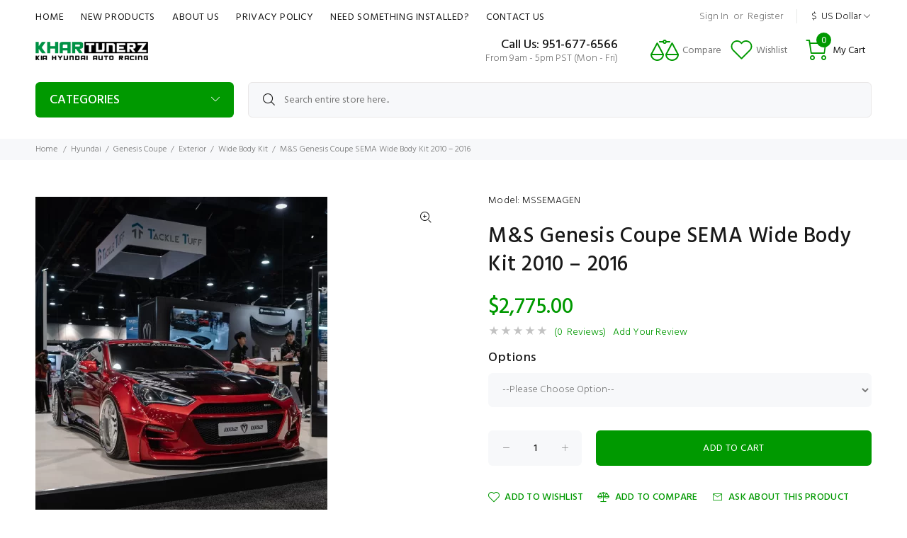

--- FILE ---
content_type: text/html; charset=utf-8
request_url: https://www.khartunerz.com/index.php?main_page=product_info&products_id=1401
body_size: 21266
content:
<!DOCTYPE html>
<html dir="ltr" lang="en" class="">
<head>
<meta charset="utf-8">
<link rel="dns-prefetch" href="https://cdnjs.cloudflare.com">
<link rel="dns-prefetch" href="https://code.jquery.com">
<title> M&S Genesis Coupe SEMA Wide Body Kit 2010 – 2016</title>
<meta name="keywords" content="M&S Genesis Coupe SEMA Wide Body Kit 2010 – 2016 KIA Stinger Upgrades, KIA K5 Upgrades, KDM Upgrades, Stinger Accessories, Genesis Coupe Accessories, Hyundai Accessories, Genesis mods, Kia mods, hyundai mods">
<meta name="description" content="M&S Genesis Coupe SEMA Wide Body Kit 2010 – 2016 ">
<meta name="author" content="Khartunerz">
<meta name="generator" content="shopping cart program by Zen Cart&reg;, http://www.zen-cart.com eCommerce">
<meta name="viewport" content="width=device-width, height=device-height,  initial-scale=1.0, user-scalable=no;user-scalable=0;"/>
<link rel="icon" href="images/wokiee/uploads/favicon_1701211416.jpg" type="image/x-icon">
<link rel="shortcut icon" href="images/wokiee/uploads/favicon_1701211416.jpg" type="image/x-icon">
<base href="https://www.khartunerz.com/">
<link rel="canonical" href="https://www.khartunerz.com/index.php?main_page=product_info&amp;products_id=1401">
<link rel="stylesheet" href="https://fonts.googleapis.com/css?family=Hind%3A100%2C100i%2C200%2C200i%2C300%2C300i%2C400%2C400i%2C500%2C500i%2C600%2C600i%2C700%2C700i%2C800%2C800i%2C900%2C900i&display=swap" type="text/css" />

<link rel="stylesheet" href="/includes/templates/wokiee/css/style_imagehover.css">
<link rel="stylesheet" href="/includes/templates/wokiee/css/stylesheet_user_customcss.css">
<link rel="stylesheet" href="/includes/templates/wokiee/css/stylesheet_wt_slideshow_manager.css">
<link rel="stylesheet" href="/includes/templates/wokiee/css/stylesheet_zen_colorbox.css">
<link rel="stylesheet" href="/includes/templates/wokiee/css/lbs/theme.css">
<link rel="stylesheet" href="/includes/templates/wokiee/css/lbs/theme-template.css">
<link rel="stylesheet" href="/includes/templates/wokiee/css/wt_styles.css">
<link rel="stylesheet" href="/includes/templates/wokiee/css/user_custom_styles.css">
<script src="includes/templates/wokiee/jscript/jquery.min.js" type="text/javascript"></script>
<!--<script src="https://code.jquery.com/jquery-3.6.1.min.js" integrity="sha256-o88AwQnZB+VDvE9tvIXrMQaPlFFSUTR+nldQm1LuPXQ=" crossorigin="anonymous"></script>-->
<link rel="stylesheet" href="https://cdnjs.cloudflare.com/ajax/libs/font-awesome/4.7.0/css/font-awesome.min.css" integrity="sha512-SfTiTlX6kk+qitfevl/7LibUOeJWlt9rbyDn92a1DqWOw9vWG2MFoays0sgObmWazO5BQPiFucnnEAjpAB+/Sw==" crossorigin="anonymous" />
</head>
<body id="productinfoBody" class=" hm-v11 in-page fullwidth fullpage-layout">
	<div id="loader-wrapper">
				<div id="loader">
					<div class="dot"></div>
					<div class="dot"></div>
					<div class="dot"></div>
					<div class="dot"></div>
					<div class="dot"></div>
					<div class="dot"></div>
					<div class="dot"></div>
				</div>
			</div>
<div id="mainWrapper">
<!--bof-header logo and navigation display-->
<div id="headerWrapper">
	<header class="headertype3 headertype3-bottom" id="tt-header">
		<div class="nav-toggle"><span class="nav-back"><i class="icon-arrow-left"></i></span> <span class="nav-title"></span></div>
<nav class="panel-menu mobile-main-menu">
<ul>
	<li class="home"><a href="https://www.khartunerz.com/index.php?main_page=index">Home</a></li>
		<li class="has-sub">
<a href="https://www.khartunerz.com/index.php?main_page=index&amp;cPath=56">Accessories</a><span class="arrow"></span><ul class="category-sub nav-level-2"><li>
<a href="https://www.khartunerz.com/index.php?main_page=index&amp;cPath=56_70">Bolts</a><span class="arrow"></span><li>
<a href="https://www.khartunerz.com/index.php?main_page=index&amp;cPath=56_97">Catch Cans</a><span class="arrow"></span><li>
<a href="https://www.khartunerz.com/index.php?main_page=index&amp;cPath=56_93">Horn</a><span class="arrow"></span><li>
<a href="https://www.khartunerz.com/index.php?main_page=index&amp;cPath=56_71">Lug Nuts</a><span class="arrow"></span><li>
<a href="https://www.khartunerz.com/index.php?main_page=index&amp;cPath=56_359">Monitors</a><span class="arrow"></span><li>
<a href="https://www.khartunerz.com/index.php?main_page=index&amp;cPath=56_57">Racing Seats</a><span class="arrow"></span><li>
<a href="https://www.khartunerz.com/index.php?main_page=index&amp;cPath=56_585">Steering Wheels</a><span class="arrow"></span><li>
<a href="https://www.khartunerz.com/index.php?main_page=index&amp;cPath=56_72">Wheel Spacers</a><span class="arrow"></span></ul><li class="has-sub">
<a href="https://www.khartunerz.com/index.php?main_page=index&amp;cPath=22">Genesis</a><span class="arrow"></span><ul class="category-sub nav-level-2"><li class="has-sub">
<a href="https://www.khartunerz.com/index.php?main_page=index&amp;cPath=22_23">G70</a><span class="arrow"></span><ul class="category-sub nav-level-3"><li class="has-sub">
<a href="https://www.khartunerz.com/index.php?main_page=index&amp;cPath=22_23_259">Brakes</a><span class="arrow"></span><ul class="category-sub nav-level-4"><li>
<a href="https://www.khartunerz.com/index.php?main_page=index&amp;cPath=22_23_259_328">Big Brake Kit</a><span class="arrow"></span><li>
<a href="https://www.khartunerz.com/index.php?main_page=index&amp;cPath=22_23_259_385">Brake Lines</a><span class="arrow"></span><li>
<a href="https://www.khartunerz.com/index.php?main_page=index&amp;cPath=22_23_259_285">Brake Pads</a><span class="arrow"></span><li>
<a href="https://www.khartunerz.com/index.php?main_page=index&amp;cPath=22_23_259_260">Rotors</a><span class="arrow"></span></ul><li class="has-sub">
<a href="https://www.khartunerz.com/index.php?main_page=index&amp;cPath=22_23_356">Drivetrain</a><span class="arrow"></span><ul class="category-sub nav-level-4"><li>
<a href="https://www.khartunerz.com/index.php?main_page=index&amp;cPath=22_23_356_357">Cooler</a><span class="arrow"></span><li>
<a href="https://www.khartunerz.com/index.php?main_page=index&amp;cPath=22_23_356_521">Mounts</a><span class="arrow"></span></ul><li class="has-sub">
<a href="https://www.khartunerz.com/index.php?main_page=index&amp;cPath=22_23_50">Engine</a><span class="arrow"></span><ul class="category-sub nav-level-4"><li>
<a href="https://www.khartunerz.com/index.php?main_page=index&amp;cPath=22_23_50_577">Blow Off Valves</a><span class="arrow"></span><li>
<a href="https://www.khartunerz.com/index.php?main_page=index&amp;cPath=22_23_50_573">Intercoolers</a><span class="arrow"></span><li>
<a href="https://www.khartunerz.com/index.php?main_page=index&amp;cPath=22_23_50_54">Accessories</a><span class="arrow"></span><li>
<a href="https://www.khartunerz.com/index.php?main_page=index&amp;cPath=22_23_50_51">Air Intake</a><span class="arrow"></span><li>
<a href="https://www.khartunerz.com/index.php?main_page=index&amp;cPath=22_23_50_549">Belt & Pulleys</a><span class="arrow"></span><li>
<a href="https://www.khartunerz.com/index.php?main_page=index&amp;cPath=22_23_50_188">Bolts & Gaskets</a><span class="arrow"></span><li>
<a href="https://www.khartunerz.com/index.php?main_page=index&amp;cPath=22_23_50_326">Charge Pipe</a><span class="arrow"></span><li>
<a href="https://www.khartunerz.com/index.php?main_page=index&amp;cPath=22_23_50_343">Hoses</a><span class="arrow"></span><li>
<a href="https://www.khartunerz.com/index.php?main_page=index&amp;cPath=22_23_50_53">Intercooler</a><span class="arrow"></span><li>
<a href="https://www.khartunerz.com/index.php?main_page=index&amp;cPath=22_23_50_541">OEM Replacement</a><span class="arrow"></span></ul><li class="has-sub">
<a href="https://www.khartunerz.com/index.php?main_page=index&amp;cPath=22_23_321">Exhaust</a><span class="arrow"></span><ul class="category-sub nav-level-4"><li>
<a href="https://www.khartunerz.com/index.php?main_page=index&amp;cPath=22_23_321_610">Cat  Back</a><span class="arrow"></span><li>
<a href="https://www.khartunerz.com/index.php?main_page=index&amp;cPath=22_23_321_555">Gaskets</a><span class="arrow"></span><li>
<a href="https://www.khartunerz.com/index.php?main_page=index&amp;cPath=22_23_321_323">Cat Back</a><span class="arrow"></span><li>
<a href="https://www.khartunerz.com/index.php?main_page=index&amp;cPath=22_23_321_322">Downpipes</a><span class="arrow"></span><li>
<a href="https://www.khartunerz.com/index.php?main_page=index&amp;cPath=22_23_321_361">Racepipes</a><span class="arrow"></span></ul><li class="has-sub">
<a href="https://www.khartunerz.com/index.php?main_page=index&amp;cPath=22_23_209">Exterior</a><span class="arrow"></span><ul class="category-sub nav-level-4"><li>
<a href="https://www.khartunerz.com/index.php?main_page=index&amp;cPath=22_23_209_364">Accessories</a><span class="arrow"></span><li>
<a href="https://www.khartunerz.com/index.php?main_page=index&amp;cPath=22_23_209_215">Body Kit</a><span class="arrow"></span><li>
<a href="https://www.khartunerz.com/index.php?main_page=index&amp;cPath=22_23_209_325">Fenders</a><span class="arrow"></span><li>
<a href="https://www.khartunerz.com/index.php?main_page=index&amp;cPath=22_23_209_210">Front Lip</a><span class="arrow"></span><li>
<a href="https://www.khartunerz.com/index.php?main_page=index&amp;cPath=22_23_209_324">Hood</a><span class="arrow"></span><li>
<a href="https://www.khartunerz.com/index.php?main_page=index&amp;cPath=22_23_209_211">Rear Diffuser</a><span class="arrow"></span><li>
<a href="https://www.khartunerz.com/index.php?main_page=index&amp;cPath=22_23_209_214">Side Skirts</a><span class="arrow"></span><li>
<a href="https://www.khartunerz.com/index.php?main_page=index&amp;cPath=22_23_209_212">Spoiler</a><span class="arrow"></span><li>
<a href="https://www.khartunerz.com/index.php?main_page=index&amp;cPath=22_23_209_213">Wide Body Kit</a><span class="arrow"></span></ul><li class="has-sub">
<a href="https://www.khartunerz.com/index.php?main_page=index&amp;cPath=22_23_331">Interior</a><span class="arrow"></span><ul class="category-sub nav-level-4"><li>
<a href="https://www.khartunerz.com/index.php?main_page=index&amp;cPath=22_23_331_332">Audio</a><span class="arrow"></span></ul><li class="has-sub">
<a href="https://www.khartunerz.com/index.php?main_page=index&amp;cPath=22_23_24">Suspension</a><span class="arrow"></span><ul class="category-sub nav-level-4"><li>
<a href="https://www.khartunerz.com/index.php?main_page=index&amp;cPath=22_23_24_595">Accessories</a><span class="arrow"></span><li>
<a href="https://www.khartunerz.com/index.php?main_page=index&amp;cPath=22_23_24_540">Air Suspension</a><span class="arrow"></span><li>
<a href="https://www.khartunerz.com/index.php?main_page=index&amp;cPath=22_23_24_69">Coilovers</a><span class="arrow"></span><li>
<a href="https://www.khartunerz.com/index.php?main_page=index&amp;cPath=22_23_24_320">Control Arms</a><span class="arrow"></span><li>
<a href="https://www.khartunerz.com/index.php?main_page=index&amp;cPath=22_23_24_26">End Links</a><span class="arrow"></span><li>
<a href="https://www.khartunerz.com/index.php?main_page=index&amp;cPath=22_23_24_43">Lowering Springs</a><span class="arrow"></span><li>
<a href="https://www.khartunerz.com/index.php?main_page=index&amp;cPath=22_23_24_529">Strut Bar</a><span class="arrow"></span><li>
<a href="https://www.khartunerz.com/index.php?main_page=index&amp;cPath=22_23_24_25">Sway Bars</a><span class="arrow"></span><li>
<a href="https://www.khartunerz.com/index.php?main_page=index&amp;cPath=22_23_24_27">Under Brace</a><span class="arrow"></span><li>
<a href="https://www.khartunerz.com/index.php?main_page=index&amp;cPath=22_23_24_375">Wheel Spacers</a><span class="arrow"></span></ul><li>
<a href="https://www.khartunerz.com/index.php?main_page=index&amp;cPath=22_23_348">Tuning</a><span class="arrow"></span></ul><li class="has-sub">
<a href="https://www.khartunerz.com/index.php?main_page=index&amp;cPath=22_28">G80</a><span class="arrow"></span><ul class="category-sub nav-level-3"><li class="has-sub">
<a href="https://www.khartunerz.com/index.php?main_page=index&amp;cPath=22_28_286">Brakes</a><span class="arrow"></span><ul class="category-sub nav-level-4"><li>
<a href="https://www.khartunerz.com/index.php?main_page=index&amp;cPath=22_28_286_287">Brake Pads</a><span class="arrow"></span></ul><li class="has-sub">
<a href="https://www.khartunerz.com/index.php?main_page=index&amp;cPath=22_28_29">Engine</a><span class="arrow"></span><ul class="category-sub nav-level-4"><li>
<a href="https://www.khartunerz.com/index.php?main_page=index&amp;cPath=22_28_29_245">Accessories</a><span class="arrow"></span><li>
<a href="https://www.khartunerz.com/index.php?main_page=index&amp;cPath=22_28_29_30">Blow Off Valves</a><span class="arrow"></span></ul><li class="has-sub">
<a href="https://www.khartunerz.com/index.php?main_page=index&amp;cPath=22_28_530">Exterior</a><span class="arrow"></span><ul class="category-sub nav-level-4"><li>
<a href="https://www.khartunerz.com/index.php?main_page=index&amp;cPath=22_28_530_532">Front Lip</a><span class="arrow"></span><li>
<a href="https://www.khartunerz.com/index.php?main_page=index&amp;cPath=22_28_530_533">Rear Diffuser</a><span class="arrow"></span><li>
<a href="https://www.khartunerz.com/index.php?main_page=index&amp;cPath=22_28_530_534">Rear Spoiler</a><span class="arrow"></span><li>
<a href="https://www.khartunerz.com/index.php?main_page=index&amp;cPath=22_28_530_531">Side Skirts</a><span class="arrow"></span></ul><li class="has-sub">
<a href="https://www.khartunerz.com/index.php?main_page=index&amp;cPath=22_28_382">Suspension</a><span class="arrow"></span><ul class="category-sub nav-level-4"><li>
<a href="https://www.khartunerz.com/index.php?main_page=index&amp;cPath=22_28_382_383">Coilovers</a><span class="arrow"></span></ul><li>
<a href="https://www.khartunerz.com/index.php?main_page=index&amp;cPath=22_28_349">Tuning</a><span class="arrow"></span></ul></ul><li class="has-sub">
<a href="https://www.khartunerz.com/index.php?main_page=index&amp;cPath=1">Hyundai</a><span class="arrow"></span><ul class="category-sub nav-level-2"><li class="has-sub">
<a href="https://www.khartunerz.com/index.php?main_page=index&amp;cPath=1_386">Elantra</a><span class="arrow"></span><ul class="category-sub nav-level-3"><li class="has-sub">
<a href="https://www.khartunerz.com/index.php?main_page=index&amp;cPath=1_386_581">Lighting</a><span class="arrow"></span><ul class="category-sub nav-level-4"><li>
<a href="https://www.khartunerz.com/index.php?main_page=index&amp;cPath=1_386_581_582">HID & LED</a><span class="arrow"></span></ul><li class="has-sub">
<a href="https://www.khartunerz.com/index.php?main_page=index&amp;cPath=1_386_401">Brakes</a><span class="arrow"></span><ul class="category-sub nav-level-4"><li>
<a href="https://www.khartunerz.com/index.php?main_page=index&amp;cPath=1_386_401_606">Brake Lines</a><span class="arrow"></span><li>
<a href="https://www.khartunerz.com/index.php?main_page=index&amp;cPath=1_386_401_496">Big Brake Kit</a><span class="arrow"></span><li>
<a href="https://www.khartunerz.com/index.php?main_page=index&amp;cPath=1_386_401_402">Brake Pads</a><span class="arrow"></span><li>
<a href="https://www.khartunerz.com/index.php?main_page=index&amp;cPath=1_386_401_404">Rotors</a><span class="arrow"></span></ul><li class="has-sub">
<a href="https://www.khartunerz.com/index.php?main_page=index&amp;cPath=1_386_438">Drivetrain</a><span class="arrow"></span><ul class="category-sub nav-level-4"><li>
<a href="https://www.khartunerz.com/index.php?main_page=index&amp;cPath=1_386_438_439">Short Shifter</a><span class="arrow"></span></ul><li class="has-sub">
<a href="https://www.khartunerz.com/index.php?main_page=index&amp;cPath=1_386_399">Engine</a><span class="arrow"></span><ul class="category-sub nav-level-4"><li>
<a href="https://www.khartunerz.com/index.php?main_page=index&amp;cPath=1_386_399_587">Ignition</a><span class="arrow"></span><li>
<a href="https://www.khartunerz.com/index.php?main_page=index&amp;cPath=1_386_399_602">Springs & Valves</a><span class="arrow"></span><li>
<a href="https://www.khartunerz.com/index.php?main_page=index&amp;cPath=1_386_399_435">Accessories</a><span class="arrow"></span><li>
<a href="https://www.khartunerz.com/index.php?main_page=index&amp;cPath=1_386_399_400">Air Intake</a><span class="arrow"></span><li>
<a href="https://www.khartunerz.com/index.php?main_page=index&amp;cPath=1_386_399_550">Belt & Pulleys</a><span class="arrow"></span><li>
<a href="https://www.khartunerz.com/index.php?main_page=index&amp;cPath=1_386_399_436">Blow Off Valve</a><span class="arrow"></span><li>
<a href="https://www.khartunerz.com/index.php?main_page=index&amp;cPath=1_386_399_403">Intercooler</a><span class="arrow"></span><li>
<a href="https://www.khartunerz.com/index.php?main_page=index&amp;cPath=1_386_399_452">Mounts</a><span class="arrow"></span><li>
<a href="https://www.khartunerz.com/index.php?main_page=index&amp;cPath=1_386_399_453">Performance</a><span class="arrow"></span><li>
<a href="https://www.khartunerz.com/index.php?main_page=index&amp;cPath=1_386_399_441">Spacers</a><span class="arrow"></span></ul><li class="has-sub">
<a href="https://www.khartunerz.com/index.php?main_page=index&amp;cPath=1_386_388">Exhaust</a><span class="arrow"></span><ul class="category-sub nav-level-4"><li>
<a href="https://www.khartunerz.com/index.php?main_page=index&amp;cPath=1_386_388_556">Gaskets</a><span class="arrow"></span><li>
<a href="https://www.khartunerz.com/index.php?main_page=index&amp;cPath=1_386_388_389">Axle Back</a><span class="arrow"></span><li>
<a href="https://www.khartunerz.com/index.php?main_page=index&amp;cPath=1_386_388_390">Cat Back</a><span class="arrow"></span><li>
<a href="https://www.khartunerz.com/index.php?main_page=index&amp;cPath=1_386_388_507">Downpipe</a><span class="arrow"></span><li>
<a href="https://www.khartunerz.com/index.php?main_page=index&amp;cPath=1_386_388_391">Mid Pipe</a><span class="arrow"></span></ul><li class="has-sub">
<a href="https://www.khartunerz.com/index.php?main_page=index&amp;cPath=1_386_394">Exterior</a><span class="arrow"></span><ul class="category-sub nav-level-4"><li>
<a href="https://www.khartunerz.com/index.php?main_page=index&amp;cPath=1_386_394_497">Accessories</a><span class="arrow"></span><li>
<a href="https://www.khartunerz.com/index.php?main_page=index&amp;cPath=1_386_394_511">Body Kit</a><span class="arrow"></span><li>
<a href="https://www.khartunerz.com/index.php?main_page=index&amp;cPath=1_386_394_483">Fenders</a><span class="arrow"></span><li>
<a href="https://www.khartunerz.com/index.php?main_page=index&amp;cPath=1_386_394_396">Front Lip</a><span class="arrow"></span><li>
<a href="https://www.khartunerz.com/index.php?main_page=index&amp;cPath=1_386_394_449">Grille</a><span class="arrow"></span><li>
<a href="https://www.khartunerz.com/index.php?main_page=index&amp;cPath=1_386_394_450">Hood</a><span class="arrow"></span><li>
<a href="https://www.khartunerz.com/index.php?main_page=index&amp;cPath=1_386_394_397">Rear Diffuser</a><span class="arrow"></span><li>
<a href="https://www.khartunerz.com/index.php?main_page=index&amp;cPath=1_386_394_398">Side Skirts</a><span class="arrow"></span><li>
<a href="https://www.khartunerz.com/index.php?main_page=index&amp;cPath=1_386_394_395">Spoiler</a><span class="arrow"></span><li>
<a href="https://www.khartunerz.com/index.php?main_page=index&amp;cPath=1_386_394_448">Wide Body Kit</a><span class="arrow"></span></ul><li class="has-sub">
<a href="https://www.khartunerz.com/index.php?main_page=index&amp;cPath=1_386_477">Interior</a><span class="arrow"></span><ul class="category-sub nav-level-4"><li>
<a href="https://www.khartunerz.com/index.php?main_page=index&amp;cPath=1_386_477_594">Audio</a><span class="arrow"></span><li>
<a href="https://www.khartunerz.com/index.php?main_page=index&amp;cPath=1_386_477_478">Floor Mats</a><span class="arrow"></span><li>
<a href="https://www.khartunerz.com/index.php?main_page=index&amp;cPath=1_386_477_484">Gauges</a><span class="arrow"></span><li>
<a href="https://www.khartunerz.com/index.php?main_page=index&amp;cPath=1_386_477_487">Racing Seats</a><span class="arrow"></span><li>
<a href="https://www.khartunerz.com/index.php?main_page=index&amp;cPath=1_386_477_494">Seat Brackets</a><span class="arrow"></span></ul><li class="has-sub">
<a href="https://www.khartunerz.com/index.php?main_page=index&amp;cPath=1_386_392">Suspension</a><span class="arrow"></span><ul class="category-sub nav-level-4"><li>
<a href="https://www.khartunerz.com/index.php?main_page=index&amp;cPath=1_386_392_580">Control Arms</a><span class="arrow"></span><li>
<a href="https://www.khartunerz.com/index.php?main_page=index&amp;cPath=1_386_392_513">Accessories</a><span class="arrow"></span><li>
<a href="https://www.khartunerz.com/index.php?main_page=index&amp;cPath=1_386_392_458">Air Suspension</a><span class="arrow"></span><li>
<a href="https://www.khartunerz.com/index.php?main_page=index&amp;cPath=1_386_392_440">Coilovers</a><span class="arrow"></span><li>
<a href="https://www.khartunerz.com/index.php?main_page=index&amp;cPath=1_386_392_467">Lowering Springs</a><span class="arrow"></span><li>
<a href="https://www.khartunerz.com/index.php?main_page=index&amp;cPath=1_386_392_393">Sway Bars</a><span class="arrow"></span><li>
<a href="https://www.khartunerz.com/index.php?main_page=index&amp;cPath=1_386_392_572">Under Brace</a><span class="arrow"></span></ul><li>
<a href="https://www.khartunerz.com/index.php?main_page=index&amp;cPath=1_386_387">Tuning</a><span class="arrow"></span></ul><li class="has-sub">
<a href="https://www.khartunerz.com/index.php?main_page=index&amp;cPath=1_73">Genesis Coupe</a><span class="arrow"></span><ul class="category-sub nav-level-3"><li class="has-sub">
<a href="https://www.khartunerz.com/index.php?main_page=index&amp;cPath=1_73_74">Brakes</a><span class="arrow"></span><ul class="category-sub nav-level-4"><li>
<a href="https://www.khartunerz.com/index.php?main_page=index&amp;cPath=1_73_74_593">OEM Replacement</a><span class="arrow"></span><li>
<a href="https://www.khartunerz.com/index.php?main_page=index&amp;cPath=1_73_74_76">Big Brake Kit</a><span class="arrow"></span><li>
<a href="https://www.khartunerz.com/index.php?main_page=index&amp;cPath=1_73_74_78">Brake Lines</a><span class="arrow"></span><li>
<a href="https://www.khartunerz.com/index.php?main_page=index&amp;cPath=1_73_74_75">Brake Pads</a><span class="arrow"></span><li>
<a href="https://www.khartunerz.com/index.php?main_page=index&amp;cPath=1_73_74_77">Rotors</a><span class="arrow"></span><li>
<a href="https://www.khartunerz.com/index.php?main_page=index&amp;cPath=1_73_74_347">Seals</a><span class="arrow"></span></ul><li class="has-sub">
<a href="https://www.khartunerz.com/index.php?main_page=index&amp;cPath=1_73_141">Drivetrain</a><span class="arrow"></span><ul class="category-sub nav-level-4"><li>
<a href="https://www.khartunerz.com/index.php?main_page=index&amp;cPath=1_73_141_378">Axles</a><span class="arrow"></span><li>
<a href="https://www.khartunerz.com/index.php?main_page=index&amp;cPath=1_73_141_145">Clutch</a><span class="arrow"></span><li>
<a href="https://www.khartunerz.com/index.php?main_page=index&amp;cPath=1_73_141_150">Cooler</a><span class="arrow"></span><li>
<a href="https://www.khartunerz.com/index.php?main_page=index&amp;cPath=1_73_141_149">Differential</a><span class="arrow"></span><li>
<a href="https://www.khartunerz.com/index.php?main_page=index&amp;cPath=1_73_141_148">Driveshaft</a><span class="arrow"></span><li>
<a href="https://www.khartunerz.com/index.php?main_page=index&amp;cPath=1_73_141_146">Flywheel</a><span class="arrow"></span><li>
<a href="https://www.khartunerz.com/index.php?main_page=index&amp;cPath=1_73_141_147">Lines & Bearings</a><span class="arrow"></span><li>
<a href="https://www.khartunerz.com/index.php?main_page=index&amp;cPath=1_73_141_142">Mounts</a><span class="arrow"></span><li>
<a href="https://www.khartunerz.com/index.php?main_page=index&amp;cPath=1_73_141_144">Shifter</a><span class="arrow"></span></ul><li class="has-sub">
<a href="https://www.khartunerz.com/index.php?main_page=index&amp;cPath=1_73_84">Engine</a><span class="arrow"></span><ul class="category-sub nav-level-4"><li>
<a href="https://www.khartunerz.com/index.php?main_page=index&amp;cPath=1_73_84_87">Accessories</a><span class="arrow"></span><li>
<a href="https://www.khartunerz.com/index.php?main_page=index&amp;cPath=1_73_84_85">Air Intake</a><span class="arrow"></span><li>
<a href="https://www.khartunerz.com/index.php?main_page=index&amp;cPath=1_73_84_96">Belts & Pulleys</a><span class="arrow"></span><li>
<a href="https://www.khartunerz.com/index.php?main_page=index&amp;cPath=1_73_84_89">Blow Off Valve</a><span class="arrow"></span><li>
<a href="https://www.khartunerz.com/index.php?main_page=index&amp;cPath=1_73_84_95">Bolts & Gaskets</a><span class="arrow"></span><li>
<a href="https://www.khartunerz.com/index.php?main_page=index&amp;cPath=1_73_84_86">Filters</a><span class="arrow"></span><li>
<a href="https://www.khartunerz.com/index.php?main_page=index&amp;cPath=1_73_84_98">Fuel</a><span class="arrow"></span><li>
<a href="https://www.khartunerz.com/index.php?main_page=index&amp;cPath=1_73_84_103">Hoses</a><span class="arrow"></span><li>
<a href="https://www.khartunerz.com/index.php?main_page=index&amp;cPath=1_73_84_99">Ignition</a><span class="arrow"></span><li>
<a href="https://www.khartunerz.com/index.php?main_page=index&amp;cPath=1_73_84_88">Intercooler</a><span class="arrow"></span><li>
<a href="https://www.khartunerz.com/index.php?main_page=index&amp;cPath=1_73_84_92">Motor Mounts</a><span class="arrow"></span><li>
<a href="https://www.khartunerz.com/index.php?main_page=index&amp;cPath=1_73_84_196">OEM Replacement</a><span class="arrow"></span><li>
<a href="https://www.khartunerz.com/index.php?main_page=index&amp;cPath=1_73_84_100">Oil Systems</a><span class="arrow"></span><li>
<a href="https://www.khartunerz.com/index.php?main_page=index&amp;cPath=1_73_84_101">Performance</a><span class="arrow"></span><li>
<a href="https://www.khartunerz.com/index.php?main_page=index&amp;cPath=1_73_84_94">Pistons & Rods</a><span class="arrow"></span><li>
<a href="https://www.khartunerz.com/index.php?main_page=index&amp;cPath=1_73_84_90">Radiators</a><span class="arrow"></span><li>
<a href="https://www.khartunerz.com/index.php?main_page=index&amp;cPath=1_73_84_91">Spacers</a><span class="arrow"></span><li>
<a href="https://www.khartunerz.com/index.php?main_page=index&amp;cPath=1_73_84_102">Springs & Valves</a><span class="arrow"></span></ul><li class="has-sub">
<a href="https://www.khartunerz.com/index.php?main_page=index&amp;cPath=1_73_135">Exhaust</a><span class="arrow"></span><ul class="category-sub nav-level-4"><li>
<a href="https://www.khartunerz.com/index.php?main_page=index&amp;cPath=1_73_135_561">Gaskets</a><span class="arrow"></span><li>
<a href="https://www.khartunerz.com/index.php?main_page=index&amp;cPath=1_73_135_136">Axle Back</a><span class="arrow"></span><li>
<a href="https://www.khartunerz.com/index.php?main_page=index&amp;cPath=1_73_135_137">Cat Back</a><span class="arrow"></span><li>
<a href="https://www.khartunerz.com/index.php?main_page=index&amp;cPath=1_73_135_138">Downpipe</a><span class="arrow"></span><li>
<a href="https://www.khartunerz.com/index.php?main_page=index&amp;cPath=1_73_135_143">Mounts</a><span class="arrow"></span><li>
<a href="https://www.khartunerz.com/index.php?main_page=index&amp;cPath=1_73_135_139">Race Pipes</a><span class="arrow"></span><li>
<a href="https://www.khartunerz.com/index.php?main_page=index&amp;cPath=1_73_135_140">Turbo Manifold</a><span class="arrow"></span></ul><li class="has-sub">
<a href="https://www.khartunerz.com/index.php?main_page=index&amp;cPath=1_73_104">Exterior</a><span class="arrow"></span><ul class="category-sub nav-level-4"><li>
<a href="https://www.khartunerz.com/index.php?main_page=index&amp;cPath=1_73_104_124">Accessories</a><span class="arrow"></span><li>
<a href="https://www.khartunerz.com/index.php?main_page=index&amp;cPath=1_73_104_118">Bezels</a><span class="arrow"></span><li>
<a href="https://www.khartunerz.com/index.php?main_page=index&amp;cPath=1_73_104_115">Body Kits</a><span class="arrow"></span><li>
<a href="https://www.khartunerz.com/index.php?main_page=index&amp;cPath=1_73_104_110">Fenders</a><span class="arrow"></span><li>
<a href="https://www.khartunerz.com/index.php?main_page=index&amp;cPath=1_73_104_108">Front Bumper</a><span class="arrow"></span><li>
<a href="https://www.khartunerz.com/index.php?main_page=index&amp;cPath=1_73_104_117">Front Grill</a><span class="arrow"></span><li>
<a href="https://www.khartunerz.com/index.php?main_page=index&amp;cPath=1_73_104_109">Front Lip</a><span class="arrow"></span><li>
<a href="https://www.khartunerz.com/index.php?main_page=index&amp;cPath=1_73_104_105">Hood</a><span class="arrow"></span><li>
<a href="https://www.khartunerz.com/index.php?main_page=index&amp;cPath=1_73_104_114">Overlays</a><span class="arrow"></span><li>
<a href="https://www.khartunerz.com/index.php?main_page=index&amp;cPath=1_73_104_116">Rear Bumper</a><span class="arrow"></span><li>
<a href="https://www.khartunerz.com/index.php?main_page=index&amp;cPath=1_73_104_107">Rear Diffuser</a><span class="arrow"></span><li>
<a href="https://www.khartunerz.com/index.php?main_page=index&amp;cPath=1_73_104_111">Rear Spoiler</a><span class="arrow"></span><li>
<a href="https://www.khartunerz.com/index.php?main_page=index&amp;cPath=1_73_104_113">Side Skirts</a><span class="arrow"></span><li>
<a href="https://www.khartunerz.com/index.php?main_page=index&amp;cPath=1_73_104_106">Trunk</a><span class="arrow"></span><li>
<a href="https://www.khartunerz.com/index.php?main_page=index&amp;cPath=1_73_104_112">Wide Body Kit</a><span class="arrow"></span></ul><li class="has-sub">
<a href="https://www.khartunerz.com/index.php?main_page=index&amp;cPath=1_73_151">Interior</a><span class="arrow"></span><ul class="category-sub nav-level-4"><li>
<a href="https://www.khartunerz.com/index.php?main_page=index&amp;cPath=1_73_151_158">Audio</a><span class="arrow"></span><li>
<a href="https://www.khartunerz.com/index.php?main_page=index&amp;cPath=1_73_151_154">Floor Liners</a><span class="arrow"></span><li>
<a href="https://www.khartunerz.com/index.php?main_page=index&amp;cPath=1_73_151_156">Gauge Pods</a><span class="arrow"></span><li>
<a href="https://www.khartunerz.com/index.php?main_page=index&amp;cPath=1_73_151_155">Gauges</a><span class="arrow"></span><li>
<a href="https://www.khartunerz.com/index.php?main_page=index&amp;cPath=1_73_151_160">Harness Bar</a><span class="arrow"></span><li>
<a href="https://www.khartunerz.com/index.php?main_page=index&amp;cPath=1_73_151_305">Racing Seats</a><span class="arrow"></span><li>
<a href="https://www.khartunerz.com/index.php?main_page=index&amp;cPath=1_73_151_153">Roll Cage</a><span class="arrow"></span><li>
<a href="https://www.khartunerz.com/index.php?main_page=index&amp;cPath=1_73_151_152">Seat Brackets</a><span class="arrow"></span><li>
<a href="https://www.khartunerz.com/index.php?main_page=index&amp;cPath=1_73_151_157">Shift Knobs</a><span class="arrow"></span><li>
<a href="https://www.khartunerz.com/index.php?main_page=index&amp;cPath=1_73_151_161">Steering Wheel</a><span class="arrow"></span><li>
<a href="https://www.khartunerz.com/index.php?main_page=index&amp;cPath=1_73_151_362">Trim</a><span class="arrow"></span></ul><li class="has-sub">
<a href="https://www.khartunerz.com/index.php?main_page=index&amp;cPath=1_73_130">Lighting</a><span class="arrow"></span><ul class="category-sub nav-level-4"><li>
<a href="https://www.khartunerz.com/index.php?main_page=index&amp;cPath=1_73_130_134">Accessories</a><span class="arrow"></span><li>
<a href="https://www.khartunerz.com/index.php?main_page=index&amp;cPath=1_73_130_132">Headlights</a><span class="arrow"></span><li>
<a href="https://www.khartunerz.com/index.php?main_page=index&amp;cPath=1_73_130_133">HID & LED</a><span class="arrow"></span><li>
<a href="https://www.khartunerz.com/index.php?main_page=index&amp;cPath=1_73_130_131">Tail Lights</a><span class="arrow"></span></ul><li class="has-sub">
<a href="https://www.khartunerz.com/index.php?main_page=index&amp;cPath=1_73_119">Suspension</a><span class="arrow"></span><ul class="category-sub nav-level-4"><li>
<a href="https://www.khartunerz.com/index.php?main_page=index&amp;cPath=1_73_119_129">Accessories</a><span class="arrow"></span><li>
<a href="https://www.khartunerz.com/index.php?main_page=index&amp;cPath=1_73_119_120">Air Suspension</a><span class="arrow"></span><li>
<a href="https://www.khartunerz.com/index.php?main_page=index&amp;cPath=1_73_119_121">Coilovers</a><span class="arrow"></span><li>
<a href="https://www.khartunerz.com/index.php?main_page=index&amp;cPath=1_73_119_125">Control Arms</a><span class="arrow"></span><li>
<a href="https://www.khartunerz.com/index.php?main_page=index&amp;cPath=1_73_119_122">Lowering Springs</a><span class="arrow"></span><li>
<a href="https://www.khartunerz.com/index.php?main_page=index&amp;cPath=1_73_119_126">Strut Bar</a><span class="arrow"></span><li>
<a href="https://www.khartunerz.com/index.php?main_page=index&amp;cPath=1_73_119_128">Struts & Shocks</a><span class="arrow"></span><li>
<a href="https://www.khartunerz.com/index.php?main_page=index&amp;cPath=1_73_119_123">Sway Bars</a><span class="arrow"></span><li>
<a href="https://www.khartunerz.com/index.php?main_page=index&amp;cPath=1_73_119_127">Under Brace</a><span class="arrow"></span></ul><li>
<a href="https://www.khartunerz.com/index.php?main_page=index&amp;cPath=1_73_159">Tuning</a><span class="arrow"></span><li class="has-sub">
<a href="https://www.khartunerz.com/index.php?main_page=index&amp;cPath=1_73_607">Wheels</a><span class="arrow"></span><ul class="category-sub nav-level-4"><li>
<a href="https://www.khartunerz.com/index.php?main_page=index&amp;cPath=1_73_607_608">Lug Nuts</a><span class="arrow"></span><li>
<a href="https://www.khartunerz.com/index.php?main_page=index&amp;cPath=1_73_607_609">Wheel Spacers</a><span class="arrow"></span></ul></ul><li class="has-sub">
<a href="https://www.khartunerz.com/index.php?main_page=index&amp;cPath=1_405">Kona</a><span class="arrow"></span><ul class="category-sub nav-level-3"><li class="has-sub">
<a href="https://www.khartunerz.com/index.php?main_page=index&amp;cPath=1_405_583">Lighting</a><span class="arrow"></span><ul class="category-sub nav-level-4"><li>
<a href="https://www.khartunerz.com/index.php?main_page=index&amp;cPath=1_405_583_584">HID & LED</a><span class="arrow"></span></ul><li class="has-sub">
<a href="https://www.khartunerz.com/index.php?main_page=index&amp;cPath=1_405_408">Brakes</a><span class="arrow"></span><ul class="category-sub nav-level-4"><li>
<a href="https://www.khartunerz.com/index.php?main_page=index&amp;cPath=1_405_408_462">Big Brake Kit</a><span class="arrow"></span><li>
<a href="https://www.khartunerz.com/index.php?main_page=index&amp;cPath=1_405_408_463">Brake Lines</a><span class="arrow"></span><li>
<a href="https://www.khartunerz.com/index.php?main_page=index&amp;cPath=1_405_408_414">Brake Pads</a><span class="arrow"></span><li>
<a href="https://www.khartunerz.com/index.php?main_page=index&amp;cPath=1_405_408_409">Rotors</a><span class="arrow"></span></ul><li class="has-sub">
<a href="https://www.khartunerz.com/index.php?main_page=index&amp;cPath=1_405_406">Engine</a><span class="arrow"></span><ul class="category-sub nav-level-4"><li>
<a href="https://www.khartunerz.com/index.php?main_page=index&amp;cPath=1_405_406_570">Charge Pipe</a><span class="arrow"></span><li>
<a href="https://www.khartunerz.com/index.php?main_page=index&amp;cPath=1_405_406_566">Filters</a><span class="arrow"></span><li>
<a href="https://www.khartunerz.com/index.php?main_page=index&amp;cPath=1_405_406_589">Ignition</a><span class="arrow"></span><li>
<a href="https://www.khartunerz.com/index.php?main_page=index&amp;cPath=1_405_406_591">Radiators</a><span class="arrow"></span><li>
<a href="https://www.khartunerz.com/index.php?main_page=index&amp;cPath=1_405_406_603">Springs & Valves</a><span class="arrow"></span><li>
<a href="https://www.khartunerz.com/index.php?main_page=index&amp;cPath=1_405_406_433">Accessories</a><span class="arrow"></span><li>
<a href="https://www.khartunerz.com/index.php?main_page=index&amp;cPath=1_405_406_407">Air Intake</a><span class="arrow"></span><li>
<a href="https://www.khartunerz.com/index.php?main_page=index&amp;cPath=1_405_406_551">Belt & Pulleys</a><span class="arrow"></span><li>
<a href="https://www.khartunerz.com/index.php?main_page=index&amp;cPath=1_405_406_444">Blow Off Valve</a><span class="arrow"></span><li>
<a href="https://www.khartunerz.com/index.php?main_page=index&amp;cPath=1_405_406_451">Intercooler</a><span class="arrow"></span><li>
<a href="https://www.khartunerz.com/index.php?main_page=index&amp;cPath=1_405_406_446">Mounts</a><span class="arrow"></span><li>
<a href="https://www.khartunerz.com/index.php?main_page=index&amp;cPath=1_405_406_461">Oil System</a><span class="arrow"></span><li>
<a href="https://www.khartunerz.com/index.php?main_page=index&amp;cPath=1_405_406_454">Performance</a><span class="arrow"></span><li>
<a href="https://www.khartunerz.com/index.php?main_page=index&amp;cPath=1_405_406_442">Spacers</a><span class="arrow"></span><li>
<a href="https://www.khartunerz.com/index.php?main_page=index&amp;cPath=1_405_406_422">Tuning</a><span class="arrow"></span></ul><li class="has-sub">
<a href="https://www.khartunerz.com/index.php?main_page=index&amp;cPath=1_405_410">Exhaust</a><span class="arrow"></span><ul class="category-sub nav-level-4"><li>
<a href="https://www.khartunerz.com/index.php?main_page=index&amp;cPath=1_405_410_558">Gaskets</a><span class="arrow"></span><li>
<a href="https://www.khartunerz.com/index.php?main_page=index&amp;cPath=1_405_410_412">Axle Back</a><span class="arrow"></span><li>
<a href="https://www.khartunerz.com/index.php?main_page=index&amp;cPath=1_405_410_411">Cat Back</a><span class="arrow"></span><li>
<a href="https://www.khartunerz.com/index.php?main_page=index&amp;cPath=1_405_410_468">Down Pipe</a><span class="arrow"></span><li>
<a href="https://www.khartunerz.com/index.php?main_page=index&amp;cPath=1_405_410_413">Mid Pipe</a><span class="arrow"></span></ul><li class="has-sub">
<a href="https://www.khartunerz.com/index.php?main_page=index&amp;cPath=1_405_425">Exterior</a><span class="arrow"></span><ul class="category-sub nav-level-4"><li>
<a href="https://www.khartunerz.com/index.php?main_page=index&amp;cPath=1_405_425_426">Accessories</a><span class="arrow"></span><li>
<a href="https://www.khartunerz.com/index.php?main_page=index&amp;cPath=1_405_425_482">Fenders</a><span class="arrow"></span><li>
<a href="https://www.khartunerz.com/index.php?main_page=index&amp;cPath=1_405_425_481">Hood</a><span class="arrow"></span></ul><li class="has-sub">
<a href="https://www.khartunerz.com/index.php?main_page=index&amp;cPath=1_405_475">Interior</a><span class="arrow"></span><ul class="category-sub nav-level-4"><li>
<a href="https://www.khartunerz.com/index.php?main_page=index&amp;cPath=1_405_475_476">Floor Mats</a><span class="arrow"></span><li>
<a href="https://www.khartunerz.com/index.php?main_page=index&amp;cPath=1_405_475_485">Gauges</a><span class="arrow"></span><li>
<a href="https://www.khartunerz.com/index.php?main_page=index&amp;cPath=1_405_475_488">Racing Seats</a><span class="arrow"></span></ul><li class="has-sub">
<a href="https://www.khartunerz.com/index.php?main_page=index&amp;cPath=1_405_423">Suspension</a><span class="arrow"></span><ul class="category-sub nav-level-4"><li>
<a href="https://www.khartunerz.com/index.php?main_page=index&amp;cPath=1_405_423_515">Accessories</a><span class="arrow"></span><li>
<a href="https://www.khartunerz.com/index.php?main_page=index&amp;cPath=1_405_423_537">Air Suspension</a><span class="arrow"></span><li>
<a href="https://www.khartunerz.com/index.php?main_page=index&amp;cPath=1_405_423_424">Coilovers</a><span class="arrow"></span><li>
<a href="https://www.khartunerz.com/index.php?main_page=index&amp;cPath=1_405_423_429">Lowering Springs</a><span class="arrow"></span></ul><li>
<a href="https://www.khartunerz.com/index.php?main_page=index&amp;cPath=1_405_508">Tuning</a><span class="arrow"></span></ul><li class="has-sub">
<a href="https://www.khartunerz.com/index.php?main_page=index&amp;cPath=1_79">Santa Cruz</a><span class="arrow"></span><ul class="category-sub nav-level-3"><li class="has-sub">
<a href="https://www.khartunerz.com/index.php?main_page=index&amp;cPath=1_79_559">Exhaust</a><span class="arrow"></span><ul class="category-sub nav-level-4"><li>
<a href="https://www.khartunerz.com/index.php?main_page=index&amp;cPath=1_79_559_560">Gaskets</a><span class="arrow"></span></ul><li>
<a href="https://www.khartunerz.com/index.php?main_page=index&amp;cPath=1_79_579">Tuning</a><span class="arrow"></span><li class="has-sub">
<a href="https://www.khartunerz.com/index.php?main_page=index&amp;cPath=1_79_168">Brakes</a><span class="arrow"></span><ul class="category-sub nav-level-4"><li>
<a href="https://www.khartunerz.com/index.php?main_page=index&amp;cPath=1_79_168_282">Brake Pads</a><span class="arrow"></span><li>
<a href="https://www.khartunerz.com/index.php?main_page=index&amp;cPath=1_79_168_169">Rotors</a><span class="arrow"></span></ul><li class="has-sub">
<a href="https://www.khartunerz.com/index.php?main_page=index&amp;cPath=1_79_80">Engine</a><span class="arrow"></span><ul class="category-sub nav-level-4"><li>
<a href="https://www.khartunerz.com/index.php?main_page=index&amp;cPath=1_79_80_204">Accessories</a><span class="arrow"></span><li>
<a href="https://www.khartunerz.com/index.php?main_page=index&amp;cPath=1_79_80_81">Air Intake</a><span class="arrow"></span><li>
<a href="https://www.khartunerz.com/index.php?main_page=index&amp;cPath=1_79_80_208">Blow Off Valve</a><span class="arrow"></span><li>
<a href="https://www.khartunerz.com/index.php?main_page=index&amp;cPath=1_79_80_207">Mounts</a><span class="arrow"></span></ul><li class="has-sub">
<a href="https://www.khartunerz.com/index.php?main_page=index&amp;cPath=1_79_162">Exterior</a><span class="arrow"></span><ul class="category-sub nav-level-4"><li>
<a href="https://www.khartunerz.com/index.php?main_page=index&amp;cPath=1_79_162_166">Accessories</a><span class="arrow"></span><li>
<a href="https://www.khartunerz.com/index.php?main_page=index&amp;cPath=1_79_162_267">Bed Rack</a><span class="arrow"></span><li>
<a href="https://www.khartunerz.com/index.php?main_page=index&amp;cPath=1_79_162_163">Covers</a><span class="arrow"></span><li>
<a href="https://www.khartunerz.com/index.php?main_page=index&amp;cPath=1_79_162_548">Hitch</a><span class="arrow"></span></ul><li class="has-sub">
<a href="https://www.khartunerz.com/index.php?main_page=index&amp;cPath=1_79_164">Interior</a><span class="arrow"></span><ul class="category-sub nav-level-4"><li>
<a href="https://www.khartunerz.com/index.php?main_page=index&amp;cPath=1_79_164_165">Floor Mats</a><span class="arrow"></span></ul><li class="has-sub">
<a href="https://www.khartunerz.com/index.php?main_page=index&amp;cPath=1_79_265">Lighting</a><span class="arrow"></span><ul class="category-sub nav-level-4"><li>
<a href="https://www.khartunerz.com/index.php?main_page=index&amp;cPath=1_79_265_592">Mounts</a><span class="arrow"></span><li>
<a href="https://www.khartunerz.com/index.php?main_page=index&amp;cPath=1_79_265_266">HID & LED</a><span class="arrow"></span></ul><li class="has-sub">
<a href="https://www.khartunerz.com/index.php?main_page=index&amp;cPath=1_79_82">Suspension</a><span class="arrow"></span><ul class="category-sub nav-level-4"><li>
<a href="https://www.khartunerz.com/index.php?main_page=index&amp;cPath=1_79_82_167">Accessories</a><span class="arrow"></span><li>
<a href="https://www.khartunerz.com/index.php?main_page=index&amp;cPath=1_79_82_273">Coilovers</a><span class="arrow"></span><li>
<a href="https://www.khartunerz.com/index.php?main_page=index&amp;cPath=1_79_82_83">Lift Springs</a><span class="arrow"></span><li>
<a href="https://www.khartunerz.com/index.php?main_page=index&amp;cPath=1_79_82_346">Lowering Springs</a><span class="arrow"></span></ul></ul><li class="has-sub">
<a href="https://www.khartunerz.com/index.php?main_page=index&amp;cPath=1_415">Veloster</a><span class="arrow"></span><ul class="category-sub nav-level-3"><li class="has-sub">
<a href="https://www.khartunerz.com/index.php?main_page=index&amp;cPath=1_415_416">Brakes</a><span class="arrow"></span><ul class="category-sub nav-level-4"><li>
<a href="https://www.khartunerz.com/index.php?main_page=index&amp;cPath=1_415_416_493">Big Brake Kit</a><span class="arrow"></span><li>
<a href="https://www.khartunerz.com/index.php?main_page=index&amp;cPath=1_415_416_417">Brake Pads</a><span class="arrow"></span><li>
<a href="https://www.khartunerz.com/index.php?main_page=index&amp;cPath=1_415_416_420">Rotors</a><span class="arrow"></span></ul><li class="has-sub">
<a href="https://www.khartunerz.com/index.php?main_page=index&amp;cPath=1_415_431">Drivetrain</a><span class="arrow"></span><ul class="category-sub nav-level-4"><li>
<a href="https://www.khartunerz.com/index.php?main_page=index&amp;cPath=1_415_431_432">Clutch</a><span class="arrow"></span><li>
<a href="https://www.khartunerz.com/index.php?main_page=index&amp;cPath=1_415_431_437">Short Shifter</a><span class="arrow"></span></ul><li class="has-sub">
<a href="https://www.khartunerz.com/index.php?main_page=index&amp;cPath=1_415_418">Engine</a><span class="arrow"></span><ul class="category-sub nav-level-4"><li>
<a href="https://www.khartunerz.com/index.php?main_page=index&amp;cPath=1_415_418_569">Charge Pipe</a><span class="arrow"></span><li>
<a href="https://www.khartunerz.com/index.php?main_page=index&amp;cPath=1_415_418_590">Ignition</a><span class="arrow"></span><li>
<a href="https://www.khartunerz.com/index.php?main_page=index&amp;cPath=1_415_418_601">Springs & Valves</a><span class="arrow"></span><li>
<a href="https://www.khartunerz.com/index.php?main_page=index&amp;cPath=1_415_418_434">Accessories</a><span class="arrow"></span><li>
<a href="https://www.khartunerz.com/index.php?main_page=index&amp;cPath=1_415_418_419">Air Intake</a><span class="arrow"></span><li>
<a href="https://www.khartunerz.com/index.php?main_page=index&amp;cPath=1_415_418_474">Belts & Pulleys</a><span class="arrow"></span><li>
<a href="https://www.khartunerz.com/index.php?main_page=index&amp;cPath=1_415_418_445">Blow Off Valve</a><span class="arrow"></span><li>
<a href="https://www.khartunerz.com/index.php?main_page=index&amp;cPath=1_415_418_421">Bolts & Gaskets</a><span class="arrow"></span><li>
<a href="https://www.khartunerz.com/index.php?main_page=index&amp;cPath=1_415_418_465">Hoses</a><span class="arrow"></span><li>
<a href="https://www.khartunerz.com/index.php?main_page=index&amp;cPath=1_415_418_464">Intercooler</a><span class="arrow"></span><li>
<a href="https://www.khartunerz.com/index.php?main_page=index&amp;cPath=1_415_418_447">Mounts</a><span class="arrow"></span><li>
<a href="https://www.khartunerz.com/index.php?main_page=index&amp;cPath=1_415_418_455">Performance</a><span class="arrow"></span><li>
<a href="https://www.khartunerz.com/index.php?main_page=index&amp;cPath=1_415_418_443">Spacers</a><span class="arrow"></span></ul><li class="has-sub">
<a href="https://www.khartunerz.com/index.php?main_page=index&amp;cPath=1_415_456">Exhaust</a><span class="arrow"></span><ul class="category-sub nav-level-4"><li>
<a href="https://www.khartunerz.com/index.php?main_page=index&amp;cPath=1_415_456_562">Gaskets</a><span class="arrow"></span><li>
<a href="https://www.khartunerz.com/index.php?main_page=index&amp;cPath=1_415_456_519">Axle Back</a><span class="arrow"></span><li>
<a href="https://www.khartunerz.com/index.php?main_page=index&amp;cPath=1_415_456_466">Cat Back</a><span class="arrow"></span><li>
<a href="https://www.khartunerz.com/index.php?main_page=index&amp;cPath=1_415_456_517">Down Pipe</a><span class="arrow"></span><li>
<a href="https://www.khartunerz.com/index.php?main_page=index&amp;cPath=1_415_456_457">Mid Pipe</a><span class="arrow"></span></ul><li class="has-sub">
<a href="https://www.khartunerz.com/index.php?main_page=index&amp;cPath=1_415_469">Exterior</a><span class="arrow"></span><ul class="category-sub nav-level-4"><li>
<a href="https://www.khartunerz.com/index.php?main_page=index&amp;cPath=1_415_469_571">Fenders</a><span class="arrow"></span><li>
<a href="https://www.khartunerz.com/index.php?main_page=index&amp;cPath=1_415_469_506">Accessories</a><span class="arrow"></span><li>
<a href="https://www.khartunerz.com/index.php?main_page=index&amp;cPath=1_415_469_491">Body Kit</a><span class="arrow"></span><li>
<a href="https://www.khartunerz.com/index.php?main_page=index&amp;cPath=1_415_469_473">Front Lip</a><span class="arrow"></span><li>
<a href="https://www.khartunerz.com/index.php?main_page=index&amp;cPath=1_415_469_470">Hood</a><span class="arrow"></span><li>
<a href="https://www.khartunerz.com/index.php?main_page=index&amp;cPath=1_415_469_492">Rear Diffuser</a><span class="arrow"></span><li>
<a href="https://www.khartunerz.com/index.php?main_page=index&amp;cPath=1_415_469_471">Rear Spoiler</a><span class="arrow"></span><li>
<a href="https://www.khartunerz.com/index.php?main_page=index&amp;cPath=1_415_469_490">Side Skirts</a><span class="arrow"></span><li>
<a href="https://www.khartunerz.com/index.php?main_page=index&amp;cPath=1_415_469_472">Wide Body</a><span class="arrow"></span></ul><li class="has-sub">
<a href="https://www.khartunerz.com/index.php?main_page=index&amp;cPath=1_415_479">Interior</a><span class="arrow"></span><ul class="category-sub nav-level-4"><li>
<a href="https://www.khartunerz.com/index.php?main_page=index&amp;cPath=1_415_479_480">Floor Mats</a><span class="arrow"></span><li>
<a href="https://www.khartunerz.com/index.php?main_page=index&amp;cPath=1_415_479_486">Gauges</a><span class="arrow"></span><li>
<a href="https://www.khartunerz.com/index.php?main_page=index&amp;cPath=1_415_479_489">Racing Seats</a><span class="arrow"></span><li>
<a href="https://www.khartunerz.com/index.php?main_page=index&amp;cPath=1_415_479_495">Seat Brackets</a><span class="arrow"></span></ul><li class="has-sub">
<a href="https://www.khartunerz.com/index.php?main_page=index&amp;cPath=1_415_427">Suspension</a><span class="arrow"></span><ul class="category-sub nav-level-4"><li>
<a href="https://www.khartunerz.com/index.php?main_page=index&amp;cPath=1_415_427_576">Sway Bars</a><span class="arrow"></span><li>
<a href="https://www.khartunerz.com/index.php?main_page=index&amp;cPath=1_415_427_514">Accessories</a><span class="arrow"></span><li>
<a href="https://www.khartunerz.com/index.php?main_page=index&amp;cPath=1_415_427_459">Air Suspension</a><span class="arrow"></span><li>
<a href="https://www.khartunerz.com/index.php?main_page=index&amp;cPath=1_415_427_428">Coilovers</a><span class="arrow"></span><li>
<a href="https://www.khartunerz.com/index.php?main_page=index&amp;cPath=1_415_427_460">Control Arms</a><span class="arrow"></span><li>
<a href="https://www.khartunerz.com/index.php?main_page=index&amp;cPath=1_415_427_430">Lowering Springs</a><span class="arrow"></span></ul><li>
<a href="https://www.khartunerz.com/index.php?main_page=index&amp;cPath=1_415_509">Tuning</a><span class="arrow"></span></ul></ul><li class="has-sub">
<a href="https://www.khartunerz.com/index.php?main_page=index&amp;cPath=10">KIA</a><span class="arrow"></span><ul class="category-sub nav-level-2"><li class="has-sub">
<a href="https://www.khartunerz.com/index.php?main_page=index&amp;cPath=10_366">EV6</a><span class="arrow"></span><ul class="category-sub nav-level-3"><li class="has-sub">
<a href="https://www.khartunerz.com/index.php?main_page=index&amp;cPath=10_366_373">Brakes</a><span class="arrow"></span><ul class="category-sub nav-level-4"><li>
<a href="https://www.khartunerz.com/index.php?main_page=index&amp;cPath=10_366_373_374">Rotors</a><span class="arrow"></span></ul><li class="has-sub">
<a href="https://www.khartunerz.com/index.php?main_page=index&amp;cPath=10_366_367">Exterior</a><span class="arrow"></span><ul class="category-sub nav-level-4"><li>
<a href="https://www.khartunerz.com/index.php?main_page=index&amp;cPath=10_366_367_369">Air Ducts</a><span class="arrow"></span><li>
<a href="https://www.khartunerz.com/index.php?main_page=index&amp;cPath=10_366_367_372">Body Kit</a><span class="arrow"></span><li>
<a href="https://www.khartunerz.com/index.php?main_page=index&amp;cPath=10_366_367_368">Front Lip</a><span class="arrow"></span><li>
<a href="https://www.khartunerz.com/index.php?main_page=index&amp;cPath=10_366_367_371">Side Skirts</a><span class="arrow"></span><li>
<a href="https://www.khartunerz.com/index.php?main_page=index&amp;cPath=10_366_367_370">Spoiler</a><span class="arrow"></span></ul><li class="has-sub">
<a href="https://www.khartunerz.com/index.php?main_page=index&amp;cPath=10_366_380">Suspension</a><span class="arrow"></span><ul class="category-sub nav-level-4"><li>
<a href="https://www.khartunerz.com/index.php?main_page=index&amp;cPath=10_366_380_600">Lowering Springs</a><span class="arrow"></span><li>
<a href="https://www.khartunerz.com/index.php?main_page=index&amp;cPath=10_366_380_381">Coilovers</a><span class="arrow"></span></ul></ul><li class="has-sub">
<a href="https://www.khartunerz.com/index.php?main_page=index&amp;cPath=10_498">Forte</a><span class="arrow"></span><ul class="category-sub nav-level-3"><li class="has-sub">
<a href="https://www.khartunerz.com/index.php?main_page=index&amp;cPath=10_498_596">Exterior</a><span class="arrow"></span><ul class="category-sub nav-level-4"><li>
<a href="https://www.khartunerz.com/index.php?main_page=index&amp;cPath=10_498_596_597">Front Lip</a><span class="arrow"></span><li>
<a href="https://www.khartunerz.com/index.php?main_page=index&amp;cPath=10_498_596_598">Rear Spoiler</a><span class="arrow"></span><li>
<a href="https://www.khartunerz.com/index.php?main_page=index&amp;cPath=10_498_596_599">Wide Body Kit</a><span class="arrow"></span></ul><li class="has-sub">
<a href="https://www.khartunerz.com/index.php?main_page=index&amp;cPath=10_498_503">Brakes</a><span class="arrow"></span><ul class="category-sub nav-level-4"><li>
<a href="https://www.khartunerz.com/index.php?main_page=index&amp;cPath=10_498_503_505">Brake Pads</a><span class="arrow"></span><li>
<a href="https://www.khartunerz.com/index.php?main_page=index&amp;cPath=10_498_503_504">Rotors</a><span class="arrow"></span></ul><li class="has-sub">
<a href="https://www.khartunerz.com/index.php?main_page=index&amp;cPath=10_498_524">Drivetrain</a><span class="arrow"></span><ul class="category-sub nav-level-4"><li>
<a href="https://www.khartunerz.com/index.php?main_page=index&amp;cPath=10_498_524_525">Clutch</a><span class="arrow"></span></ul><li class="has-sub">
<a href="https://www.khartunerz.com/index.php?main_page=index&amp;cPath=10_498_499">Engine</a><span class="arrow"></span><ul class="category-sub nav-level-4"><li>
<a href="https://www.khartunerz.com/index.php?main_page=index&amp;cPath=10_498_499_567">Filters</a><span class="arrow"></span><li>
<a href="https://www.khartunerz.com/index.php?main_page=index&amp;cPath=10_498_499_604">Springs & Valves</a><span class="arrow"></span><li>
<a href="https://www.khartunerz.com/index.php?main_page=index&amp;cPath=10_498_499_500">Air Intake</a><span class="arrow"></span><li>
<a href="https://www.khartunerz.com/index.php?main_page=index&amp;cPath=10_498_499_554">Belt & Pulleys</a><span class="arrow"></span><li>
<a href="https://www.khartunerz.com/index.php?main_page=index&amp;cPath=10_498_499_516">Intercooler</a><span class="arrow"></span></ul><li class="has-sub">
<a href="https://www.khartunerz.com/index.php?main_page=index&amp;cPath=10_498_522">Exhaust</a><span class="arrow"></span><ul class="category-sub nav-level-4"><li>
<a href="https://www.khartunerz.com/index.php?main_page=index&amp;cPath=10_498_522_578">Down Pipe</a><span class="arrow"></span><li>
<a href="https://www.khartunerz.com/index.php?main_page=index&amp;cPath=10_498_522_557">Gaskets</a><span class="arrow"></span><li>
<a href="https://www.khartunerz.com/index.php?main_page=index&amp;cPath=10_498_522_523">Axle Back</a><span class="arrow"></span></ul><li class="has-sub">
<a href="https://www.khartunerz.com/index.php?main_page=index&amp;cPath=10_498_501">Suspension</a><span class="arrow"></span><ul class="category-sub nav-level-4"><li>
<a href="https://www.khartunerz.com/index.php?main_page=index&amp;cPath=10_498_501_528">Coilovers</a><span class="arrow"></span><li>
<a href="https://www.khartunerz.com/index.php?main_page=index&amp;cPath=10_498_501_502">Lowering Springs</a><span class="arrow"></span></ul><li>
<a href="https://www.khartunerz.com/index.php?main_page=index&amp;cPath=10_498_510">Tuning</a><span class="arrow"></span></ul><li class="has-sub">
<a href="https://www.khartunerz.com/index.php?main_page=index&amp;cPath=10_216">K5</a><span class="arrow"></span><ul class="category-sub nav-level-3"><li class="has-sub">
<a href="https://www.khartunerz.com/index.php?main_page=index&amp;cPath=10_216_329">Brakes</a><span class="arrow"></span><ul class="category-sub nav-level-4"><li>
<a href="https://www.khartunerz.com/index.php?main_page=index&amp;cPath=10_216_329_330">Big Brake Kit</a><span class="arrow"></span></ul><li class="has-sub">
<a href="https://www.khartunerz.com/index.php?main_page=index&amp;cPath=10_216_228">Engine</a><span class="arrow"></span><ul class="category-sub nav-level-4"><li>
<a href="https://www.khartunerz.com/index.php?main_page=index&amp;cPath=10_216_228_588">Ignition</a><span class="arrow"></span><li>
<a href="https://www.khartunerz.com/index.php?main_page=index&amp;cPath=10_216_228_574">Intercooler</a><span class="arrow"></span><li>
<a href="https://www.khartunerz.com/index.php?main_page=index&amp;cPath=10_216_228_605">Springs & Valves</a><span class="arrow"></span><li>
<a href="https://www.khartunerz.com/index.php?main_page=index&amp;cPath=10_216_228_244">Accessories</a><span class="arrow"></span><li>
<a href="https://www.khartunerz.com/index.php?main_page=index&amp;cPath=10_216_228_253">Air Intake</a><span class="arrow"></span><li>
<a href="https://www.khartunerz.com/index.php?main_page=index&amp;cPath=10_216_228_254">Blow Off Valve</a><span class="arrow"></span><li>
<a href="https://www.khartunerz.com/index.php?main_page=index&amp;cPath=10_216_228_229">Mounts</a><span class="arrow"></span></ul><li class="has-sub">
<a href="https://www.khartunerz.com/index.php?main_page=index&amp;cPath=10_216_297">Exhaust</a><span class="arrow"></span><ul class="category-sub nav-level-4"><li>
<a href="https://www.khartunerz.com/index.php?main_page=index&amp;cPath=10_216_297_575">Downpipes</a><span class="arrow"></span><li>
<a href="https://www.khartunerz.com/index.php?main_page=index&amp;cPath=10_216_297_563">Gaskets</a><span class="arrow"></span><li>
<a href="https://www.khartunerz.com/index.php?main_page=index&amp;cPath=10_216_297_298">Cat Back</a><span class="arrow"></span><li>
<a href="https://www.khartunerz.com/index.php?main_page=index&amp;cPath=10_216_297_512">Mid Pipe</a><span class="arrow"></span></ul><li class="has-sub">
<a href="https://www.khartunerz.com/index.php?main_page=index&amp;cPath=10_216_217">Exterior</a><span class="arrow"></span><ul class="category-sub nav-level-4"><li>
<a href="https://www.khartunerz.com/index.php?main_page=index&amp;cPath=10_216_217_219">Body Kit</a><span class="arrow"></span><li>
<a href="https://www.khartunerz.com/index.php?main_page=index&amp;cPath=10_216_217_241">Front Grill</a><span class="arrow"></span><li>
<a href="https://www.khartunerz.com/index.php?main_page=index&amp;cPath=10_216_217_220">Front Lip</a><span class="arrow"></span><li>
<a href="https://www.khartunerz.com/index.php?main_page=index&amp;cPath=10_216_217_586">Hood</a><span class="arrow"></span><li>
<a href="https://www.khartunerz.com/index.php?main_page=index&amp;cPath=10_216_217_242">Overlays</a><span class="arrow"></span><li>
<a href="https://www.khartunerz.com/index.php?main_page=index&amp;cPath=10_216_217_222">Rear Diffuser</a><span class="arrow"></span><li>
<a href="https://www.khartunerz.com/index.php?main_page=index&amp;cPath=10_216_217_221">Side Skirts</a><span class="arrow"></span><li>
<a href="https://www.khartunerz.com/index.php?main_page=index&amp;cPath=10_216_217_223">Spoiler</a><span class="arrow"></span><li>
<a href="https://www.khartunerz.com/index.php?main_page=index&amp;cPath=10_216_217_218">Wide Body Kit</a><span class="arrow"></span></ul><li class="has-sub">
<a href="https://www.khartunerz.com/index.php?main_page=index&amp;cPath=10_216_303">Interior</a><span class="arrow"></span><ul class="category-sub nav-level-4"><li>
<a href="https://www.khartunerz.com/index.php?main_page=index&amp;cPath=10_216_303_304">Gauges</a><span class="arrow"></span><li>
<a href="https://www.khartunerz.com/index.php?main_page=index&amp;cPath=10_216_303_310">Racing Seats</a><span class="arrow"></span><li>
<a href="https://www.khartunerz.com/index.php?main_page=index&amp;cPath=10_216_303_319">Seat Brackets</a><span class="arrow"></span></ul><li class="has-sub">
<a href="https://www.khartunerz.com/index.php?main_page=index&amp;cPath=10_216_224">Suspension</a><span class="arrow"></span><ul class="category-sub nav-level-4"><li>
<a href="https://www.khartunerz.com/index.php?main_page=index&amp;cPath=10_216_224_538">Air Suspension</a><span class="arrow"></span><li>
<a href="https://www.khartunerz.com/index.php?main_page=index&amp;cPath=10_216_224_379">Coilovers</a><span class="arrow"></span><li>
<a href="https://www.khartunerz.com/index.php?main_page=index&amp;cPath=10_216_224_536">Control Arms</a><span class="arrow"></span><li>
<a href="https://www.khartunerz.com/index.php?main_page=index&amp;cPath=10_216_224_225">Lowering Springs</a><span class="arrow"></span><li>
<a href="https://www.khartunerz.com/index.php?main_page=index&amp;cPath=10_216_224_333">Strut Bar</a><span class="arrow"></span></ul><li>
<a href="https://www.khartunerz.com/index.php?main_page=index&amp;cPath=10_216_377">Tuning</a><span class="arrow"></span></ul><li class="has-sub">
<a href="https://www.khartunerz.com/index.php?main_page=index&amp;cPath=10_11">Stinger</a><span class="arrow"></span><ul class="category-sub nav-level-3"><li class="has-sub">
<a href="https://www.khartunerz.com/index.php?main_page=index&amp;cPath=10_11_257">Brakes</a><span class="arrow"></span><ul class="category-sub nav-level-4"><li>
<a href="https://www.khartunerz.com/index.php?main_page=index&amp;cPath=10_11_257_565">Big Brake Kit</a><span class="arrow"></span><li>
<a href="https://www.khartunerz.com/index.php?main_page=index&amp;cPath=10_11_257_384">Brake Lines</a><span class="arrow"></span><li>
<a href="https://www.khartunerz.com/index.php?main_page=index&amp;cPath=10_11_257_284">Brake Pads</a><span class="arrow"></span><li>
<a href="https://www.khartunerz.com/index.php?main_page=index&amp;cPath=10_11_257_258">Rotors</a><span class="arrow"></span></ul><li class="has-sub">
<a href="https://www.khartunerz.com/index.php?main_page=index&amp;cPath=10_11_354">Drivetrain</a><span class="arrow"></span><ul class="category-sub nav-level-4"><li>
<a href="https://www.khartunerz.com/index.php?main_page=index&amp;cPath=10_11_354_355">Cooler</a><span class="arrow"></span><li>
<a href="https://www.khartunerz.com/index.php?main_page=index&amp;cPath=10_11_354_520">Mounts</a><span class="arrow"></span></ul><li class="has-sub">
<a href="https://www.khartunerz.com/index.php?main_page=index&amp;cPath=10_11_17">Engine</a><span class="arrow"></span><ul class="category-sub nav-level-4"><li>
<a href="https://www.khartunerz.com/index.php?main_page=index&amp;cPath=10_11_17_205">Accessories</a><span class="arrow"></span><li>
<a href="https://www.khartunerz.com/index.php?main_page=index&amp;cPath=10_11_17_52">Air Ducts</a><span class="arrow"></span><li>
<a href="https://www.khartunerz.com/index.php?main_page=index&amp;cPath=10_11_17_31">Air Intake</a><span class="arrow"></span><li>
<a href="https://www.khartunerz.com/index.php?main_page=index&amp;cPath=10_11_17_553">Belt & Pulleys</a><span class="arrow"></span><li>
<a href="https://www.khartunerz.com/index.php?main_page=index&amp;cPath=10_11_17_21">Blow Off Valves</a><span class="arrow"></span><li>
<a href="https://www.khartunerz.com/index.php?main_page=index&amp;cPath=10_11_17_568">Bolts & Gaskets</a><span class="arrow"></span><li>
<a href="https://www.khartunerz.com/index.php?main_page=index&amp;cPath=10_11_17_55">Catch Can</a><span class="arrow"></span><li>
<a href="https://www.khartunerz.com/index.php?main_page=index&amp;cPath=10_11_17_19">Charge Pipe</a><span class="arrow"></span><li>
<a href="https://www.khartunerz.com/index.php?main_page=index&amp;cPath=10_11_17_546">Filters</a><span class="arrow"></span><li>
<a href="https://www.khartunerz.com/index.php?main_page=index&amp;cPath=10_11_17_226">Hoses</a><span class="arrow"></span><li>
<a href="https://www.khartunerz.com/index.php?main_page=index&amp;cPath=10_11_17_18">Intercoolers</a><span class="arrow"></span><li>
<a href="https://www.khartunerz.com/index.php?main_page=index&amp;cPath=10_11_17_542">OEM Replacement</a><span class="arrow"></span><li>
<a href="https://www.khartunerz.com/index.php?main_page=index&amp;cPath=10_11_17_518">Performance</a><span class="arrow"></span></ul><li class="has-sub">
<a href="https://www.khartunerz.com/index.php?main_page=index&amp;cPath=10_11_34">Exhaust</a><span class="arrow"></span><ul class="category-sub nav-level-4"><li>
<a href="https://www.khartunerz.com/index.php?main_page=index&amp;cPath=10_11_34_564">Gaskets</a><span class="arrow"></span><li>
<a href="https://www.khartunerz.com/index.php?main_page=index&amp;cPath=10_11_34_35">Cat Back</a><span class="arrow"></span><li>
<a href="https://www.khartunerz.com/index.php?main_page=index&amp;cPath=10_11_34_358">Downpipes</a><span class="arrow"></span><li>
<a href="https://www.khartunerz.com/index.php?main_page=index&amp;cPath=10_11_34_264">Mid Pipe</a><span class="arrow"></span><li>
<a href="https://www.khartunerz.com/index.php?main_page=index&amp;cPath=10_11_34_360">Racepipes</a><span class="arrow"></span><li>
<a href="https://www.khartunerz.com/index.php?main_page=index&amp;cPath=10_11_34_547">Tips</a><span class="arrow"></span></ul><li class="has-sub">
<a href="https://www.khartunerz.com/index.php?main_page=index&amp;cPath=10_11_32">Exterior</a><span class="arrow"></span><ul class="category-sub nav-level-4"><li>
<a href="https://www.khartunerz.com/index.php?main_page=index&amp;cPath=10_11_32_46">Canards</a><span class="arrow"></span><li>
<a href="https://www.khartunerz.com/index.php?main_page=index&amp;cPath=10_11_32_543">Fenders</a><span class="arrow"></span><li>
<a href="https://www.khartunerz.com/index.php?main_page=index&amp;cPath=10_11_32_36">Front Lip</a><span class="arrow"></span><li>
<a href="https://www.khartunerz.com/index.php?main_page=index&amp;cPath=10_11_32_38">Hood</a><span class="arrow"></span><li>
<a href="https://www.khartunerz.com/index.php?main_page=index&amp;cPath=10_11_32_315">Overlays</a><span class="arrow"></span><li>
<a href="https://www.khartunerz.com/index.php?main_page=index&amp;cPath=10_11_32_33">Rear Diffusers</a><span class="arrow"></span><li>
<a href="https://www.khartunerz.com/index.php?main_page=index&amp;cPath=10_11_32_47">Roof Spoiler</a><span class="arrow"></span><li>
<a href="https://www.khartunerz.com/index.php?main_page=index&amp;cPath=10_11_32_44">Side Skirts</a><span class="arrow"></span><li>
<a href="https://www.khartunerz.com/index.php?main_page=index&amp;cPath=10_11_32_37">Spoiler</a><span class="arrow"></span><li>
<a href="https://www.khartunerz.com/index.php?main_page=index&amp;cPath=10_11_32_39">Trunk</a><span class="arrow"></span><li>
<a href="https://www.khartunerz.com/index.php?main_page=index&amp;cPath=10_11_32_45">Vents</a><span class="arrow"></span><li>
<a href="https://www.khartunerz.com/index.php?main_page=index&amp;cPath=10_11_32_41">Wide Body</a><span class="arrow"></span></ul><li class="has-sub">
<a href="https://www.khartunerz.com/index.php?main_page=index&amp;cPath=10_11_15">Interior</a><span class="arrow"></span><ul class="category-sub nav-level-4"><li>
<a href="https://www.khartunerz.com/index.php?main_page=index&amp;cPath=10_11_15_16">Floor Mats</a><span class="arrow"></span><li>
<a href="https://www.khartunerz.com/index.php?main_page=index&amp;cPath=10_11_15_302">Gauges</a><span class="arrow"></span><li>
<a href="https://www.khartunerz.com/index.php?main_page=index&amp;cPath=10_11_15_309">Racing Seats</a><span class="arrow"></span><li>
<a href="https://www.khartunerz.com/index.php?main_page=index&amp;cPath=10_11_15_318">Seat Brackets</a><span class="arrow"></span><li>
<a href="https://www.khartunerz.com/index.php?main_page=index&amp;cPath=10_11_15_363">Trim</a><span class="arrow"></span></ul><li class="has-sub">
<a href="https://www.khartunerz.com/index.php?main_page=index&amp;cPath=10_11_526">Lighting</a><span class="arrow"></span><ul class="category-sub nav-level-4"><li>
<a href="https://www.khartunerz.com/index.php?main_page=index&amp;cPath=10_11_526_527">HID & LED</a><span class="arrow"></span></ul><li class="has-sub">
<a href="https://www.khartunerz.com/index.php?main_page=index&amp;cPath=10_11_12">Suspension</a><span class="arrow"></span><ul class="category-sub nav-level-4"><li>
<a href="https://www.khartunerz.com/index.php?main_page=index&amp;cPath=10_11_12_535">Accessories</a><span class="arrow"></span><li>
<a href="https://www.khartunerz.com/index.php?main_page=index&amp;cPath=10_11_12_539">Air Suspension</a><span class="arrow"></span><li>
<a href="https://www.khartunerz.com/index.php?main_page=index&amp;cPath=10_11_12_48">Coilovers</a><span class="arrow"></span><li>
<a href="https://www.khartunerz.com/index.php?main_page=index&amp;cPath=10_11_12_58">Control Arms</a><span class="arrow"></span><li>
<a href="https://www.khartunerz.com/index.php?main_page=index&amp;cPath=10_11_12_14">End Links</a><span class="arrow"></span><li>
<a href="https://www.khartunerz.com/index.php?main_page=index&amp;cPath=10_11_12_42">Lowering Springs</a><span class="arrow"></span><li>
<a href="https://www.khartunerz.com/index.php?main_page=index&amp;cPath=10_11_12_227">Strut Bar</a><span class="arrow"></span><li>
<a href="https://www.khartunerz.com/index.php?main_page=index&amp;cPath=10_11_12_13">Sway Bars</a><span class="arrow"></span><li>
<a href="https://www.khartunerz.com/index.php?main_page=index&amp;cPath=10_11_12_20">Under Brace</a><span class="arrow"></span><li>
<a href="https://www.khartunerz.com/index.php?main_page=index&amp;cPath=10_11_12_376">Wheel Spacers</a><span class="arrow"></span></ul><li>
<a href="https://www.khartunerz.com/index.php?main_page=index&amp;cPath=10_11_350">Tuning</a><span class="arrow"></span></ul></ul>			<li id='brands'>
		<a href="https://www.khartunerz.com/index.php?main_page=manufacturers_all&amp;pg=brands"><span class="act-underline">Manufacturers</span></a>
		<ul class="nav-level-3">
										<li><a href="https://www.khartunerz.com/index.php?main_page=index&amp;manufacturers_id=155&amp;pg=brands">
								3D MAXpider </a>			
							</li>
												<li><a href="https://www.khartunerz.com/index.php?main_page=index&amp;manufacturers_id=45&amp;pg=brands">
								3point8 Performance</a>			
							</li>
												<li><a href="https://www.khartunerz.com/index.php?main_page=index&amp;manufacturers_id=14&amp;pg=brands">
								ABS Dynamics</a>			
							</li>
												<li><a href="https://www.khartunerz.com/index.php?main_page=index&amp;manufacturers_id=164&amp;pg=brands">
								Access</a>			
							</li>
												<li><a href="https://www.khartunerz.com/index.php?main_page=index&amp;manufacturers_id=171&amp;pg=brands">
								ACL</a>			
							</li>
												<li><a href="https://www.khartunerz.com/index.php?main_page=index&amp;manufacturers_id=27&amp;pg=brands">
								ADRO</a>			
							</li>
												<li><a href="https://www.khartunerz.com/index.php?main_page=index&amp;manufacturers_id=88&amp;pg=brands">
								Advan Carbon</a>			
							</li>
												<li><a href="https://www.khartunerz.com/index.php?main_page=index&amp;manufacturers_id=147&amp;pg=brands">
								Advanced Clutch</a>			
							</li>
												<li><a href="https://www.khartunerz.com/index.php?main_page=index&amp;manufacturers_id=18&amp;pg=brands">
								AEM</a>			
							</li>
												<li><a href="https://www.khartunerz.com/index.php?main_page=index&amp;manufacturers_id=103&amp;pg=brands">
								Aerotekk</a>			
							</li>
												<li><a href="https://www.khartunerz.com/index.php?main_page=index&amp;manufacturers_id=16&amp;pg=brands">
								AFE</a>			
							</li>
												<li><a href="https://www.khartunerz.com/index.php?main_page=index&amp;manufacturers_id=205&amp;pg=brands">
								Air Design</a>			
							</li>
												<li><a href="https://www.khartunerz.com/index.php?main_page=index&amp;manufacturers_id=218&amp;pg=brands">
								Airbft</a>			
							</li>
												<li><a href="https://www.khartunerz.com/index.php?main_page=index&amp;manufacturers_id=107&amp;pg=brands">
								Airlift Performance</a>			
							</li>
												<li><a href="https://www.khartunerz.com/index.php?main_page=index&amp;manufacturers_id=110&amp;pg=brands">
								AirTekk</a>			
							</li>
												<li><a href="https://www.khartunerz.com/index.php?main_page=index&amp;manufacturers_id=126&amp;pg=brands">
								Anzo</a>			
							</li>
												<li><a href="https://www.khartunerz.com/index.php?main_page=index&amp;manufacturers_id=96&amp;pg=brands">
								APR Performance</a>			
							</li>
												<li><a href="https://www.khartunerz.com/index.php?main_page=index&amp;manufacturers_id=11&amp;pg=brands">
								ARK Performance</a>			
							</li>
												<li><a href="https://www.khartunerz.com/index.php?main_page=index&amp;manufacturers_id=65&amp;pg=brands">
								ARP</a>			
							</li>
												<li><a href="https://www.khartunerz.com/index.php?main_page=index&amp;manufacturers_id=142&amp;pg=brands">
								ATQ Automotive</a>			
							</li>
												<li><a href="https://www.khartunerz.com/index.php?main_page=index&amp;manufacturers_id=167&amp;pg=brands">
								AVS</a>			
							</li>
												<li><a href="https://www.khartunerz.com/index.php?main_page=index&amp;manufacturers_id=123&amp;pg=brands">
								Battle Version</a>			
							</li>
												<li><a href="https://www.khartunerz.com/index.php?main_page=index&amp;manufacturers_id=30&amp;pg=brands">
								BC Racing</a>			
							</li>
												<li><a href="https://www.khartunerz.com/index.php?main_page=index&amp;manufacturers_id=112&amp;pg=brands">
								Bilstein</a>			
							</li>
												<li><a href="https://www.khartunerz.com/index.php?main_page=index&amp;manufacturers_id=173&amp;pg=brands">
								Boomba Racing</a>			
							</li>
												<li><a href="https://www.khartunerz.com/index.php?main_page=index&amp;manufacturers_id=100&amp;pg=brands">
								Boostec</a>			
							</li>
												<li><a href="https://www.khartunerz.com/index.php?main_page=index&amp;manufacturers_id=132&amp;pg=brands">
								Borla</a>			
							</li>
												<li><a href="https://www.khartunerz.com/index.php?main_page=index&amp;manufacturers_id=194&amp;pg=brands">
								Braum Racing</a>			
							</li>
												<li><a href="https://www.khartunerz.com/index.php?main_page=index&amp;manufacturers_id=64&amp;pg=brands">
								Brian Crower</a>			
							</li>
												<li><a href="https://www.khartunerz.com/index.php?main_page=index&amp;manufacturers_id=22&amp;pg=brands">
								Buddy Club</a>			
							</li>
												<li><a href="https://www.khartunerz.com/index.php?main_page=index&amp;manufacturers_id=202&amp;pg=brands">
								Burger Motorsport</a>			
							</li>
												<li><a href="https://www.khartunerz.com/index.php?main_page=index&amp;manufacturers_id=101&amp;pg=brands">
								Canament</a>			
							</li>
												<li><a href="https://www.khartunerz.com/index.php?main_page=index&amp;manufacturers_id=13&amp;pg=brands">
								Carbon Creations</a>			
							</li>
												<li><a href="https://www.khartunerz.com/index.php?main_page=index&amp;manufacturers_id=38&amp;pg=brands">
								Centric</a>			
							</li>
												<li><a href="https://www.khartunerz.com/index.php?main_page=index&amp;manufacturers_id=89&amp;pg=brands">
								ChargeSpeed</a>			
							</li>
												<li><a href="https://www.khartunerz.com/index.php?main_page=index&amp;manufacturers_id=161&amp;pg=brands">
								Cipher Auto</a>			
							</li>
												<li><a href="https://www.khartunerz.com/index.php?main_page=index&amp;manufacturers_id=149&amp;pg=brands">
								Clutch Masters</a>			
							</li>
												<li><a href="https://www.khartunerz.com/index.php?main_page=index&amp;manufacturers_id=200&amp;pg=brands">
								CNT Racing</a>			
							</li>
												<li><a href="https://www.khartunerz.com/index.php?main_page=index&amp;manufacturers_id=169&amp;pg=brands">
								Cometic</a>			
							</li>
												<li><a href="https://www.khartunerz.com/index.php?main_page=index&amp;manufacturers_id=148&amp;pg=brands">
								Competition Clutch</a>			
							</li>
												<li><a href="https://www.khartunerz.com/index.php?main_page=index&amp;manufacturers_id=21&amp;pg=brands">
								Corbeau</a>			
							</li>
												<li><a href="https://www.khartunerz.com/index.php?main_page=index&amp;manufacturers_id=61&amp;pg=brands">
								CP Carillo</a>			
							</li>
												<li><a href="https://www.khartunerz.com/index.php?main_page=index&amp;manufacturers_id=212&amp;pg=brands">
								CQUENCE</a>			
							</li>
												<li><a href="https://www.khartunerz.com/index.php?main_page=index&amp;manufacturers_id=229&amp;pg=brands">
								CSF Racing</a>			
							</li>
												<li><a href="https://www.khartunerz.com/index.php?main_page=index&amp;manufacturers_id=56&amp;pg=brands">
								CSF Radiators</a>			
							</li>
												<li><a href="https://www.khartunerz.com/index.php?main_page=index&amp;manufacturers_id=220&amp;pg=brands">
								Curt Manufacturing</a>			
							</li>
												<li><a href="https://www.khartunerz.com/index.php?main_page=index&amp;manufacturers_id=122&amp;pg=brands">
								Cusco</a>			
							</li>
												<li><a href="https://www.khartunerz.com/index.php?main_page=index&amp;manufacturers_id=228&amp;pg=brands">
								CX Racing</a>			
							</li>
												<li><a href="https://www.khartunerz.com/index.php?main_page=index&amp;manufacturers_id=109&amp;pg=brands">
								D2 Racing</a>			
							</li>
												<li><a href="https://www.khartunerz.com/index.php?main_page=index&amp;manufacturers_id=35&amp;pg=brands">
								DBA</a>			
							</li>
												<li><a href="https://www.khartunerz.com/index.php?main_page=index&amp;manufacturers_id=180&amp;pg=brands">
								DC Sports</a>			
							</li>
												<li><a href="https://www.khartunerz.com/index.php?main_page=index&amp;manufacturers_id=71&amp;pg=brands">
								Deatschwerks</a>			
							</li>
												<li><a href="https://www.khartunerz.com/index.php?main_page=index&amp;manufacturers_id=80&amp;pg=brands">
								Denso</a>			
							</li>
												<li><a href="https://www.khartunerz.com/index.php?main_page=index&amp;manufacturers_id=231&amp;pg=brands">
								Depo Racing</a>			
							</li>
												<li><a href="https://www.khartunerz.com/index.php?main_page=index&amp;manufacturers_id=128&amp;pg=brands">
								Diode Dynamics</a>			
							</li>
												<li><a href="https://www.khartunerz.com/index.php?main_page=index&amp;manufacturers_id=204&amp;pg=brands">
								Dragy</a>			
							</li>
												<li><a href="https://www.khartunerz.com/index.php?main_page=index&amp;manufacturers_id=151&amp;pg=brands">
								Driveshaft Shop</a>			
							</li>
												<li><a href="https://www.khartunerz.com/index.php?main_page=index&amp;manufacturers_id=233&amp;pg=brands">
								Dynamic Friction Company</a>			
							</li>
												<li><a href="https://www.khartunerz.com/index.php?main_page=index&amp;manufacturers_id=28&amp;pg=brands">
								EBC</a>			
							</li>
												<li><a href="https://www.khartunerz.com/index.php?main_page=index&amp;manufacturers_id=25&amp;pg=brands">
								Eibach</a>			
							</li>
												<li><a href="https://www.khartunerz.com/index.php?main_page=index&amp;manufacturers_id=42&amp;pg=brands">
								Enthuspec</a>			
							</li>
												<li><a href="https://www.khartunerz.com/index.php?main_page=index&amp;manufacturers_id=188&amp;pg=brands">
								EPR</a>			
							</li>
												<li><a href="https://www.khartunerz.com/index.php?main_page=index&amp;manufacturers_id=87&amp;pg=brands">
								Exceladyne</a>			
							</li>
												<li><a href="https://www.khartunerz.com/index.php?main_page=index&amp;manufacturers_id=146&amp;pg=brands">
								Exedy</a>			
							</li>
												<li><a href="https://www.khartunerz.com/index.php?main_page=index&amp;manufacturers_id=59&amp;pg=brands">
								Exotic Speed</a>			
							</li>
												<li><a href="https://www.khartunerz.com/index.php?main_page=index&amp;manufacturers_id=12&amp;pg=brands">
								Extreme Dimensions</a>			
							</li>
												<li><a href="https://www.khartunerz.com/index.php?main_page=index&amp;manufacturers_id=117&amp;pg=brands">
								Feal Suspension</a>			
							</li>
												<li><a href="https://www.khartunerz.com/index.php?main_page=index&amp;manufacturers_id=195&amp;pg=brands">
								Fella</a>			
							</li>
												<li><a href="https://www.khartunerz.com/index.php?main_page=index&amp;manufacturers_id=143&amp;pg=brands">
								Fidanza</a>			
							</li>
												<li><a href="https://www.khartunerz.com/index.php?main_page=index&amp;manufacturers_id=118&amp;pg=brands">
								Five8 Industries</a>			
							</li>
												<li><a href="https://www.khartunerz.com/index.php?main_page=index&amp;manufacturers_id=72&amp;pg=brands">
								FIVEO</a>			
							</li>
												<li><a href="https://www.khartunerz.com/index.php?main_page=index&amp;manufacturers_id=185&amp;pg=brands">
								Flatout Suspension</a>			
							</li>
												<li><a href="https://www.khartunerz.com/index.php?main_page=index&amp;manufacturers_id=52&amp;pg=brands">
								Forge Motorsports</a>			
							</li>
												<li><a href="https://www.khartunerz.com/index.php?main_page=index&amp;manufacturers_id=120&amp;pg=brands">
								Form Function</a>			
							</li>
												<li><a href="https://www.khartunerz.com/index.php?main_page=index&amp;manufacturers_id=172&amp;pg=brands">
								Fortune Auto</a>			
							</li>
												<li><a href="https://www.khartunerz.com/index.php?main_page=index&amp;manufacturers_id=222&amp;pg=brands">
								FX Racing</a>			
							</li>
												<li><a href="https://www.khartunerz.com/index.php?main_page=index&amp;manufacturers_id=207&amp;pg=brands">
								G4werkz</a>			
							</li>
												<li><a href="https://www.khartunerz.com/index.php?main_page=index&amp;manufacturers_id=66&amp;pg=brands">
								Gates</a>			
							</li>
												<li><a href="https://www.khartunerz.com/index.php?main_page=index&amp;manufacturers_id=235&amp;pg=brands">
								Gecko Racing</a>			
							</li>
												<li><a href="https://www.khartunerz.com/index.php?main_page=index&amp;manufacturers_id=91&amp;pg=brands">
								Gemini</a>			
							</li>
												<li><a href="https://www.khartunerz.com/index.php?main_page=index&amp;manufacturers_id=141&amp;pg=brands">
								Gencoupe Store</a>			
							</li>
												<li><a href="https://www.khartunerz.com/index.php?main_page=index&amp;manufacturers_id=178&amp;pg=brands">
								Giro Disc</a>			
							</li>
												<li><a href="https://www.khartunerz.com/index.php?main_page=index&amp;manufacturers_id=54&amp;pg=brands">
								Go Fast Bits</a>			
							</li>
												<li><a href="https://www.khartunerz.com/index.php?main_page=index&amp;manufacturers_id=234&amp;pg=brands">
								Go Rhino</a>			
							</li>
												<li><a href="https://www.khartunerz.com/index.php?main_page=index&amp;manufacturers_id=191&amp;pg=brands">
								Godspeed</a>			
							</li>
												<li><a href="https://www.khartunerz.com/index.php?main_page=index&amp;manufacturers_id=40&amp;pg=brands">
								Goodridge</a>			
							</li>
												<li><a href="https://www.khartunerz.com/index.php?main_page=index&amp;manufacturers_id=55&amp;pg=brands">
								Greddy</a>			
							</li>
												<li><a href="https://www.khartunerz.com/index.php?main_page=index&amp;manufacturers_id=163&amp;pg=brands">
								Grimmspeed</a>			
							</li>
												<li><a href="https://www.khartunerz.com/index.php?main_page=index&amp;manufacturers_id=82&amp;pg=brands">
								GSC Power Division</a>			
							</li>
												<li><a href="https://www.khartunerz.com/index.php?main_page=index&amp;manufacturers_id=24&amp;pg=brands">
								H&R</a>			
							</li>
												<li><a href="https://www.khartunerz.com/index.php?main_page=index&amp;manufacturers_id=240&amp;pg=brands">
								Halla</a>			
							</li>
												<li><a href="https://www.khartunerz.com/index.php?main_page=index&amp;manufacturers_id=160&amp;pg=brands">
								Haltech</a>			
							</li>
												<li><a href="https://www.khartunerz.com/index.php?main_page=index&amp;manufacturers_id=102&amp;pg=brands">
								Hannah Racing</a>			
							</li>
												<li><a href="https://www.khartunerz.com/index.php?main_page=index&amp;manufacturers_id=34&amp;pg=brands">
								Hawk Performance</a>			
							</li>
												<li><a href="https://www.khartunerz.com/index.php?main_page=index&amp;manufacturers_id=58&amp;pg=brands">
								Hella</a>			
							</li>
												<li><a href="https://www.khartunerz.com/index.php?main_page=index&amp;manufacturers_id=48&amp;pg=brands">
								HKS</a>			
							</li>
												<li><a href="https://www.khartunerz.com/index.php?main_page=index&amp;manufacturers_id=46&amp;pg=brands">
								HPS</a>			
							</li>
												<li><a href="https://www.khartunerz.com/index.php?main_page=index&amp;manufacturers_id=129&amp;pg=brands">
								HS</a>			
							</li>
												<li><a href="https://www.khartunerz.com/index.php?main_page=index&amp;manufacturers_id=168&amp;pg=brands">
								Husky Liners</a>			
							</li>
												<li><a href="https://www.khartunerz.com/index.php?main_page=index&amp;manufacturers_id=49&amp;pg=brands">
								Hybrid Power</a>			
							</li>
												<li><a href="https://www.khartunerz.com/index.php?main_page=index&amp;manufacturers_id=170&amp;pg=brands">
								Hyundai</a>			
							</li>
												<li><a href="https://www.khartunerz.com/index.php?main_page=index&amp;manufacturers_id=33&amp;pg=brands">
								Ichiba</a>			
							</li>
												<li><a href="https://www.khartunerz.com/index.php?main_page=index&amp;manufacturers_id=144&amp;pg=brands">
								Individual Racing Parts</a>			
							</li>
												<li><a href="https://www.khartunerz.com/index.php?main_page=index&amp;manufacturers_id=73&amp;pg=brands">
								Injector Dynamics</a>			
							</li>
												<li><a href="https://www.khartunerz.com/index.php?main_page=index&amp;manufacturers_id=19&amp;pg=brands">
								Injen</a>			
							</li>
												<li><a href="https://www.khartunerz.com/index.php?main_page=index&amp;manufacturers_id=209&amp;pg=brands">
								Insane Shafts</a>			
							</li>
												<li><a href="https://www.khartunerz.com/index.php?main_page=index&amp;manufacturers_id=113&amp;pg=brands">
								ISC</a>			
							</li>
												<li><a href="https://www.khartunerz.com/index.php?main_page=index&amp;manufacturers_id=50&amp;pg=brands">
								ISR Performance</a>			
							</li>
												<li><a href="https://www.khartunerz.com/index.php?main_page=index&amp;manufacturers_id=199&amp;pg=brands">
								J&L</a>			
							</li>
												<li><a href="https://www.khartunerz.com/index.php?main_page=index&amp;manufacturers_id=139&amp;pg=brands">
								J2 Engineering</a>			
							</li>
												<li><a href="https://www.khartunerz.com/index.php?main_page=index&amp;manufacturers_id=121&amp;pg=brands">
								JDM Sport</a>			
							</li>
												<li><a href="https://www.khartunerz.com/index.php?main_page=index&amp;manufacturers_id=62&amp;pg=brands">
								JE Pistons</a>			
							</li>
												<li><a href="https://www.khartunerz.com/index.php?main_page=index&amp;manufacturers_id=134&amp;pg=brands">
								Jun B.L.</a>			
							</li>
												<li><a href="https://www.khartunerz.com/index.php?main_page=index&amp;manufacturers_id=217&amp;pg=brands">
								Jun Fitted</a>			
							</li>
												<li><a href="https://www.khartunerz.com/index.php?main_page=index&amp;manufacturers_id=17&amp;pg=brands">
								K&N</a>			
							</li>
												<li><a href="https://www.khartunerz.com/index.php?main_page=index&amp;manufacturers_id=153&amp;pg=brands">
								KAAZ</a>			
							</li>
												<li><a href="https://www.khartunerz.com/index.php?main_page=index&amp;manufacturers_id=98&amp;pg=brands">
								KDM</a>			
							</li>
												<li><a href="https://www.khartunerz.com/index.php?main_page=index&amp;manufacturers_id=47&amp;pg=brands">
								KDM Racer</a>			
							</li>
												<li><a href="https://www.khartunerz.com/index.php?main_page=index&amp;manufacturers_id=201&amp;pg=brands">
								KHARTUNERZ</a>			
							</li>
												<li><a href="https://www.khartunerz.com/index.php?main_page=index&amp;manufacturers_id=83&amp;pg=brands">
								Killerglass</a>			
							</li>
												<li><a href="https://www.khartunerz.com/index.php?main_page=index&amp;manufacturers_id=238&amp;pg=brands">
								King Engine Bearings</a>			
							</li>
												<li><a href="https://www.khartunerz.com/index.php?main_page=index&amp;manufacturers_id=105&amp;pg=brands">
								Krotov</a>			
							</li>
												<li><a href="https://www.khartunerz.com/index.php?main_page=index&amp;manufacturers_id=108&amp;pg=brands">
								Ksport</a>			
							</li>
												<li><a href="https://www.khartunerz.com/index.php?main_page=index&amp;manufacturers_id=111&amp;pg=brands">
								KW</a>			
							</li>
												<li><a href="https://www.khartunerz.com/index.php?main_page=index&amp;manufacturers_id=157&amp;pg=brands">
								Lathewerks</a>			
							</li>
												<li><a href="https://www.khartunerz.com/index.php?main_page=index&amp;manufacturers_id=196&amp;pg=brands">
								Luxon</a>			
							</li>
												<li><a href="https://www.khartunerz.com/index.php?main_page=index&amp;manufacturers_id=15&amp;pg=brands">
								M&S</a>			
							</li>
												<li><a href="https://www.khartunerz.com/index.php?main_page=index&amp;manufacturers_id=131&amp;pg=brands">
								Magnaflow</a>			
							</li>
												<li><a href="https://www.khartunerz.com/index.php?main_page=index&amp;manufacturers_id=137&amp;pg=brands">
								Maintec</a>			
							</li>
												<li><a href="https://www.khartunerz.com/index.php?main_page=index&amp;manufacturers_id=239&amp;pg=brands">
								Mando</a>			
							</li>
												<li><a href="https://www.khartunerz.com/index.php?main_page=index&amp;manufacturers_id=60&amp;pg=brands">
								Manley</a>			
							</li>
												<li><a href="https://www.khartunerz.com/index.php?main_page=index&amp;manufacturers_id=198&amp;pg=brands">
								MBRP</a>			
							</li>
												<li><a href="https://www.khartunerz.com/index.php?main_page=index&amp;manufacturers_id=26&amp;pg=brands">
								Megan Racing</a>			
							</li>
												<li><a href="https://www.khartunerz.com/index.php?main_page=index&amp;manufacturers_id=227&amp;pg=brands">
								Milltek</a>			
							</li>
												<li><a href="https://www.khartunerz.com/index.php?main_page=index&amp;manufacturers_id=20&amp;pg=brands">
								Mishimoto</a>			
							</li>
												<li><a href="https://www.khartunerz.com/index.php?main_page=index&amp;manufacturers_id=92&amp;pg=brands">
								Monster Service</a>			
							</li>
												<li><a href="https://www.khartunerz.com/index.php?main_page=index&amp;manufacturers_id=214&amp;pg=brands">
								Motec</a>			
							</li>
												<li><a href="https://www.khartunerz.com/index.php?main_page=index&amp;manufacturers_id=136&amp;pg=brands">
								Motiv</a>			
							</li>
												<li><a href="https://www.khartunerz.com/index.php?main_page=index&amp;manufacturers_id=104&amp;pg=brands">
								MS Style</a>			
							</li>
												<li><a href="https://www.khartunerz.com/index.php?main_page=index&amp;manufacturers_id=32&amp;pg=brands">
								Muteki</a>			
							</li>
												<li><a href="https://www.khartunerz.com/index.php?main_page=index&amp;manufacturers_id=130&amp;pg=brands">
								MXP Performance</a>			
							</li>
												<li><a href="https://www.khartunerz.com/index.php?main_page=index&amp;manufacturers_id=93&amp;pg=brands">
								MyRides</a>			
							</li>
												<li><a href="https://www.khartunerz.com/index.php?main_page=index&amp;manufacturers_id=176&amp;pg=brands">
								Neotech</a>			
							</li>
												<li><a href="https://www.khartunerz.com/index.php?main_page=index&amp;manufacturers_id=224&amp;pg=brands">
								NGI Performance</a>			
							</li>
												<li><a href="https://www.khartunerz.com/index.php?main_page=index&amp;manufacturers_id=79&amp;pg=brands">
								NGK</a>			
							</li>
												<li><a href="https://www.khartunerz.com/index.php?main_page=index&amp;manufacturers_id=210&amp;pg=brands">
								NGM</a>			
							</li>
												<li><a href="https://www.khartunerz.com/index.php?main_page=index&amp;manufacturers_id=206&amp;pg=brands">
								NGT Performance</a>			
							</li>
												<li><a href="https://www.khartunerz.com/index.php?main_page=index&amp;manufacturers_id=190&amp;pg=brands">
								Non Stop Tuning</a>			
							</li>
												<li><a href="https://www.khartunerz.com/index.php?main_page=index&amp;manufacturers_id=31&amp;pg=brands">
								NRG</a>			
							</li>
												<li><a href="https://www.khartunerz.com/index.php?main_page=index&amp;manufacturers_id=192&amp;pg=brands">
								Ortiz Customs</a>			
							</li>
												<li><a href="https://www.khartunerz.com/index.php?main_page=index&amp;manufacturers_id=69&amp;pg=brands">
								P2R</a>			
							</li>
												<li><a href="https://www.khartunerz.com/index.php?main_page=index&amp;manufacturers_id=182&amp;pg=brands">
								Paragon Performance</a>			
							</li>
												<li><a href="https://www.khartunerz.com/index.php?main_page=index&amp;manufacturers_id=184&amp;pg=brands">
								Peak</a>			
							</li>
												<li><a href="https://www.khartunerz.com/index.php?main_page=index&amp;manufacturers_id=177&amp;pg=brands">
								Pedal Commander</a>			
							</li>
												<li><a href="https://www.khartunerz.com/index.php?main_page=index&amp;manufacturers_id=154&amp;pg=brands">
								Planted</a>			
							</li>
												<li><a href="https://www.khartunerz.com/index.php?main_page=index&amp;manufacturers_id=57&amp;pg=brands">
								Power Rev Racing</a>			
							</li>
												<li><a href="https://www.khartunerz.com/index.php?main_page=index&amp;manufacturers_id=189&amp;pg=brands">
								PowerStop</a>			
							</li>
												<li><a href="https://www.khartunerz.com/index.php?main_page=index&amp;manufacturers_id=226&amp;pg=brands">
								Private Label MFG</a>			
							</li>
												<li><a href="https://www.khartunerz.com/index.php?main_page=index&amp;manufacturers_id=156&amp;pg=brands">
								Prosport</a>			
							</li>
												<li><a href="https://www.khartunerz.com/index.php?main_page=index&amp;manufacturers_id=81&amp;pg=brands">
								PTP</a>			
							</li>
												<li><a href="https://www.khartunerz.com/index.php?main_page=index&amp;manufacturers_id=215&amp;pg=brands">
								Pure Turbos</a>			
							</li>
												<li><a href="https://www.khartunerz.com/index.php?main_page=index&amp;manufacturers_id=221&amp;pg=brands">
								Putco</a>			
							</li>
												<li><a href="https://www.khartunerz.com/index.php?main_page=index&amp;manufacturers_id=152&amp;pg=brands">
								Quaife</a>			
							</li>
												<li><a href="https://www.khartunerz.com/index.php?main_page=index&amp;manufacturers_id=158&amp;pg=brands">
								Raceseng</a>			
							</li>
												<li><a href="https://www.khartunerz.com/index.php?main_page=index&amp;manufacturers_id=76&amp;pg=brands">
								Ralco Rz</a>			
							</li>
												<li><a href="https://www.khartunerz.com/index.php?main_page=index&amp;manufacturers_id=165&amp;pg=brands">
								Rally Armor</a>			
							</li>
												<li><a href="https://www.khartunerz.com/index.php?main_page=index&amp;manufacturers_id=106&amp;pg=brands">
								Remake</a>			
							</li>
												<li><a href="https://www.khartunerz.com/index.php?main_page=index&amp;manufacturers_id=225&amp;pg=brands">
								Remflex</a>			
							</li>
												<li><a href="https://www.khartunerz.com/index.php?main_page=index&amp;manufacturers_id=86&amp;pg=brands">
								Remnant Performance</a>			
							</li>
												<li><a href="https://www.khartunerz.com/index.php?main_page=index&amp;manufacturers_id=213&amp;pg=brands">
								Remus</a>			
							</li>
												<li><a href="https://www.khartunerz.com/index.php?main_page=index&amp;manufacturers_id=216&amp;pg=brands">
								Rev9</a>			
							</li>
												<li><a href="https://www.khartunerz.com/index.php?main_page=index&amp;manufacturers_id=119&amp;pg=brands">
								Riaction</a>			
							</li>
												<li><a href="https://www.khartunerz.com/index.php?main_page=index&amp;manufacturers_id=90&amp;pg=brands">
								RK Sport</a>			
							</li>
												<li><a href="https://www.khartunerz.com/index.php?main_page=index&amp;manufacturers_id=78&amp;pg=brands">
								RMX</a>			
							</li>
												<li><a href="https://www.khartunerz.com/index.php?main_page=index&amp;manufacturers_id=94&amp;pg=brands">
								Road Runs</a>			
							</li>
												<li><a href="https://www.khartunerz.com/index.php?main_page=index&amp;manufacturers_id=37&amp;pg=brands">
								Rotorworks</a>			
							</li>
												<li><a href="https://www.khartunerz.com/index.php?main_page=index&amp;manufacturers_id=97&amp;pg=brands">
								Sarona</a>			
							</li>
												<li><a href="https://www.khartunerz.com/index.php?main_page=index&amp;manufacturers_id=114&amp;pg=brands">
								Scale Suspension</a>			
							</li>
												<li><a href="https://www.khartunerz.com/index.php?main_page=index&amp;manufacturers_id=9&amp;pg=brands">
								Seibon</a>			
							</li>
												<li><a href="https://www.khartunerz.com/index.php?main_page=index&amp;manufacturers_id=95&amp;pg=brands">
								Sequence</a>			
							</li>
												<li><a href="https://www.khartunerz.com/index.php?main_page=index&amp;manufacturers_id=162&amp;pg=brands">
								SGW</a>			
							</li>
												<li><a href="https://www.khartunerz.com/index.php?main_page=index&amp;manufacturers_id=51&amp;pg=brands">
								Sideways Guru</a>			
							</li>
												<li><a href="https://www.khartunerz.com/index.php?main_page=index&amp;manufacturers_id=181&amp;pg=brands">
								Silver's Neomax</a>			
							</li>
												<li><a href="https://www.khartunerz.com/index.php?main_page=index&amp;manufacturers_id=68&amp;pg=brands">
								Skunk2</a>			
							</li>
												<li><a href="https://www.khartunerz.com/index.php?main_page=index&amp;manufacturers_id=84&amp;pg=brands">
								Snow Performance</a>			
							</li>
												<li><a href="https://www.khartunerz.com/index.php?main_page=index&amp;manufacturers_id=135&amp;pg=brands">
								Solo Performance</a>			
							</li>
												<li><a href="https://www.khartunerz.com/index.php?main_page=index&amp;manufacturers_id=39&amp;pg=brands">
								SP Performance</a>			
							</li>
												<li><a href="https://www.khartunerz.com/index.php?main_page=index&amp;manufacturers_id=23&amp;pg=brands">
								Sparco</a>			
							</li>
												<li><a href="https://www.khartunerz.com/index.php?main_page=index&amp;manufacturers_id=124&amp;pg=brands">
								SPC</a>			
							</li>
												<li><a href="https://www.khartunerz.com/index.php?main_page=index&amp;manufacturers_id=166&amp;pg=brands">
								SPC Performance</a>			
							</li>
												<li><a href="https://www.khartunerz.com/index.php?main_page=index&amp;manufacturers_id=145&amp;pg=brands">
								SPEC</a>			
							</li>
												<li><a href="https://www.khartunerz.com/index.php?main_page=index&amp;manufacturers_id=133&amp;pg=brands">
								Spec - D Tuning</a>			
							</li>
												<li><a href="https://www.khartunerz.com/index.php?main_page=index&amp;manufacturers_id=127&amp;pg=brands">
								Spec-D Tuning</a>			
							</li>
												<li><a href="https://www.khartunerz.com/index.php?main_page=index&amp;manufacturers_id=232&amp;pg=brands">
								SPL Parts</a>			
							</li>
												<li><a href="https://www.khartunerz.com/index.php?main_page=index&amp;manufacturers_id=219&amp;pg=brands">
								Spool Performance</a>			
							</li>
												<li><a href="https://www.khartunerz.com/index.php?main_page=index&amp;manufacturers_id=125&amp;pg=brands">
								Spyder Auto</a>			
							</li>
												<li><a href="https://www.khartunerz.com/index.php?main_page=index&amp;manufacturers_id=223&amp;pg=brands">
								SRKi</a>			
							</li>
												<li><a href="https://www.khartunerz.com/index.php?main_page=index&amp;manufacturers_id=116&amp;pg=brands">
								ST Suspensions</a>			
							</li>
												<li><a href="https://www.khartunerz.com/index.php?main_page=index&amp;manufacturers_id=1&amp;pg=brands">
								Stillen</a>			
							</li>
												<li><a href="https://www.khartunerz.com/index.php?main_page=index&amp;manufacturers_id=197&amp;pg=brands">
								Stolz</a>			
							</li>
												<li><a href="https://www.khartunerz.com/index.php?main_page=index&amp;manufacturers_id=41&amp;pg=brands">
								StopTech</a>			
							</li>
												<li><a href="https://www.khartunerz.com/index.php?main_page=index&amp;manufacturers_id=187&amp;pg=brands">
								Storm</a>			
							</li>
												<li><a href="https://www.khartunerz.com/index.php?main_page=index&amp;manufacturers_id=208&amp;pg=brands">
								Strictly Business Motorsports</a>			
							</li>
												<li><a href="https://www.khartunerz.com/index.php?main_page=index&amp;manufacturers_id=174&amp;pg=brands">
								SuperPro</a>			
							</li>
												<li><a href="https://www.khartunerz.com/index.php?main_page=index&amp;manufacturers_id=237&amp;pg=brands">
								Supertech</a>			
							</li>
												<li><a href="https://www.khartunerz.com/index.php?main_page=index&amp;manufacturers_id=29&amp;pg=brands">
								SXTH</a>			
							</li>
												<li><a href="https://www.khartunerz.com/index.php?main_page=index&amp;manufacturers_id=115&amp;pg=brands">
								Tein</a>			
							</li>
												<li><a href="https://www.khartunerz.com/index.php?main_page=index&amp;manufacturers_id=53&amp;pg=brands">
								Tial</a>			
							</li>
												<li><a href="https://www.khartunerz.com/index.php?main_page=index&amp;manufacturers_id=85&amp;pg=brands">
								Tomei Powered</a>			
							</li>
												<li><a href="https://www.khartunerz.com/index.php?main_page=index&amp;manufacturers_id=140&amp;pg=brands">
								Tomioka Racing</a>			
							</li>
												<li><a href="https://www.khartunerz.com/index.php?main_page=index&amp;manufacturers_id=8&amp;pg=brands">
								Torque Solution</a>			
							</li>
												<li><a href="https://www.khartunerz.com/index.php?main_page=index&amp;manufacturers_id=67&amp;pg=brands">
								Torque Solutions</a>			
							</li>
												<li><a href="https://www.khartunerz.com/index.php?main_page=index&amp;manufacturers_id=44&amp;pg=brands">
								Treadstone Performance</a>			
							</li>
												<li><a href="https://www.khartunerz.com/index.php?main_page=index&amp;manufacturers_id=175&amp;pg=brands">
								Truhart</a>			
							</li>
												<li><a href="https://www.khartunerz.com/index.php?main_page=index&amp;manufacturers_id=138&amp;pg=brands">
								Turbo Kits</a>			
							</li>
												<li><a href="https://www.khartunerz.com/index.php?main_page=index&amp;manufacturers_id=74&amp;pg=brands">
								Turbokits</a>			
							</li>
												<li><a href="https://www.khartunerz.com/index.php?main_page=index&amp;manufacturers_id=7&amp;pg=brands">
								Turbosmart</a>			
							</li>
												<li><a href="https://www.khartunerz.com/index.php?main_page=index&amp;manufacturers_id=6&amp;pg=brands">
								TurboXS</a>			
							</li>
												<li><a href="https://www.khartunerz.com/index.php?main_page=index&amp;manufacturers_id=203&amp;pg=brands">
								Ultimate Performance</a>			
							</li>
												<li><a href="https://www.khartunerz.com/index.php?main_page=index&amp;manufacturers_id=230&amp;pg=brands">
								Ultimate Racing</a>			
							</li>
												<li><a href="https://www.khartunerz.com/index.php?main_page=index&amp;manufacturers_id=5&amp;pg=brands">
								Ultra Racing</a>			
							</li>
												<li><a href="https://www.khartunerz.com/index.php?main_page=index&amp;manufacturers_id=75&amp;pg=brands">
								Uniq Performance</a>			
							</li>
												<li><a href="https://www.khartunerz.com/index.php?main_page=index&amp;manufacturers_id=77&amp;pg=brands">
								Unorthodox Racing</a>			
							</li>
												<li><a href="https://www.khartunerz.com/index.php?main_page=index&amp;manufacturers_id=236&amp;pg=brands">
								UNR Performance</a>			
							</li>
												<li><a href="https://www.khartunerz.com/index.php?main_page=index&amp;manufacturers_id=211&amp;pg=brands">
								Valeo</a>			
							</li>
												<li><a href="https://www.khartunerz.com/index.php?main_page=index&amp;manufacturers_id=99&amp;pg=brands">
								Vega</a>			
							</li>
												<li><a href="https://www.khartunerz.com/index.php?main_page=index&amp;manufacturers_id=183&amp;pg=brands">
								VELOSSA TECH DESIGN</a>			
							</li>
												<li><a href="https://www.khartunerz.com/index.php?main_page=index&amp;manufacturers_id=70&amp;pg=brands">
								Victor Reinz</a>			
							</li>
												<li><a href="https://www.khartunerz.com/index.php?main_page=index&amp;manufacturers_id=10&amp;pg=brands">
								VIS Racing</a>			
							</li>
												<li><a href="https://www.khartunerz.com/index.php?main_page=index&amp;manufacturers_id=4&amp;pg=brands">
								Wagner Tuning</a>			
							</li>
												<li><a href="https://www.khartunerz.com/index.php?main_page=index&amp;manufacturers_id=43&amp;pg=brands">
								Weapon R</a>			
							</li>
												<li><a href="https://www.khartunerz.com/index.php?main_page=index&amp;manufacturers_id=3&amp;pg=brands">
								WeatherTech</a>			
							</li>
												<li><a href="https://www.khartunerz.com/index.php?main_page=index&amp;manufacturers_id=2&amp;pg=brands">
								Whiteline</a>			
							</li>
												<li><a href="https://www.khartunerz.com/index.php?main_page=index&amp;manufacturers_id=36&amp;pg=brands">
								Wilwood</a>			
							</li>
												<li><a href="https://www.khartunerz.com/index.php?main_page=index&amp;manufacturers_id=63&amp;pg=brands">
								Wiseco</a>			
							</li>
												<li><a href="https://www.khartunerz.com/index.php?main_page=index&amp;manufacturers_id=150&amp;pg=brands">
								Xclutch</a>			
							</li>
												<li><a href="https://www.khartunerz.com/index.php?main_page=index&amp;manufacturers_id=186&amp;pg=brands">
								XFORCE</a>			
							</li>
												<li><a href="https://www.khartunerz.com/index.php?main_page=index&amp;manufacturers_id=179&amp;pg=brands">
								Yellow Speed Racing</a>			
							</li>
												<li><a href="https://www.khartunerz.com/index.php?main_page=index&amp;manufacturers_id=193&amp;pg=brands">
								Zakustech</a>			
							</li>
												<li><a href="https://www.khartunerz.com/index.php?main_page=index&amp;manufacturers_id=159&amp;pg=brands">
								Zenclosures</a>			
							</li>
							</ul>
	</li>
				<li class="has-sub">
			<a href="javascript:void(0);">Ez-Pages</a>
			<span class="arrow"></span>
			  <ul id="navEZPagesTop">
    <li><a href="https://www.khartunerz.com/index.php?main_page=products_new">New Products</a></li>
    <li><a href="https://www.khartunerz.com/index.php?main_page=page&amp;id=1">About Us</a></li>
    <li><a href="https://www.khartunerz.com/index.php?main_page=page&amp;id=4">Privacy Policy</a></li>
    <li><a href="https://www.khartunerz.com/index.php?main_page=page&amp;id=2">Need Something Installed?</a></li>
    <li><a href="https://www.khartunerz.com/index.php?main_page=contact_us">Contact Us</a></li>
  </ul>
		</li>  
	</ul>
</nav>	<div class="tt-mobile-header">
		<div class="container-fluid tt-top-line">
			<div class="tt-header-row">
				<div class="tt-mobile-parent-menu">
					<div class="tt-menu-toggle stylization-02" id="js-menu-toggle">
	<i class="icon-03"></i>
</div>				</div>
				<div class="tt-mobile-parent-search tt-parent-box"></div>
				<div class="tt-mobile-parent-cart tt-parent-box"></div>
				<div class="tt-mobile-parent-account tt-parent-box"></div>
				<div class="tt-mobile-parent-multi tt-parent-box"></div>
			</div>
		</div>
		<div class="container-fluid tt-top-line">
			<div class="row">
				<div class="tt-logo-container">
					<a class="tt-logo tt-logo-alignment" href="https://www.khartunerz.com/index.php?main_page=index"><img src="bmz_cache/u/uploads-kharlogo_1700066725png.image.500x82.png" alt="logo" title="logo" width="500" height="82" class="lazyload"></a>				</div>
			</div>
		</div>
	</div>
	<div class="tt-desktop-header">
		<div class="container tt-zindex5">
			<div class="tt-header-holder">
				<div class="tt-col-obj tt-obj-menu">
					<div class="tt-desctop-parent-menu tt-parent-box">
						<div class="tt-desctop-menu">
							<nav class="mainmenu-nav">
								<ul>
									<li class="home dropdown"><a href="https://www.khartunerz.com/index.php?main_page=index">Home</a></li>
																																																										<li class="dropdown"><a href="https://www.khartunerz.com/index.php?main_page=products_new">New Products</a></li>
																				<li class="dropdown"><a href="https://www.khartunerz.com/index.php?main_page=page&amp;id=1">About Us</a></li>
																				<li class="dropdown"><a href="https://www.khartunerz.com/index.php?main_page=page&amp;id=4">Privacy Policy</a></li>
																				<li class="dropdown"><a href="https://www.khartunerz.com/index.php?main_page=page&amp;id=2">Need Something Installed?</a></li>
																				<li class="dropdown"><a href="https://www.khartunerz.com/index.php?main_page=contact_us">Contact Us</a></li>
																																					</ul>
							</nav>
						</div>
					</div>
				</div>
				<div class="tt-col-obj tt-obj-options obj-move-right header-inline-options-box">
					<div class="tt-visible-onlydesktop h-account-details">
						<div class="tt-account-textlink">
		<a href="https://www.khartunerz.com/index.php?main_page=login" target="_blank">Sign In</a> or <a href="https://www.khartunerz.com/index.php?main_page=login" target="_blank">Register</a>
	</div>					</div>
										<div class="tt-visible-onlydesktop tt-parent-box">
						<div class="single-currency-box tt-dropdown-obj">
	<button class="tt-dropdown-toggle" data-tooltip="Settings" data-tposition="bottom">
		<span class="tt-icon">$</span>
		<span class="tt-text">US Dollar</span>
		<i class="icon-e-13"></i>
	</button>
	<div class="tt-dropdown-menu">
		<div class="tt-mobile-add">
			<button class="tt-close">Close</button>
		</div>
		<div class="tt-dropdown-inner">
			<ul>
				  <li class="cur-item active"><a href="https://www.khartunerz.com/index.php?main_page=product_info&amp;products_id=1401&amp;currency=USD">$&nbsp;USD&nbsp;<span class="cur-title">-&nbsp;US Dollar</span></a></li>			</ul>
		</div>
	</div>
</div>
					</div>
									</div>
			</div>
		</div>
		<div class="container">
			<div class="tt-header-holder">
				<div class="tt-obj-logo">
					<a class="tt-logo tt-logo-alignment" href="https://www.khartunerz.com/index.php?main_page=index"><img src="bmz_cache/u/uploads-kharlogo_1700066725png.image.500x82.png" alt="logo" title="logo" width="500" height="82" class="lazyload"></a>				</div>
				<div class="tt-obj-options obj-move-right">
					<div class="header-tel-info">
						<p class="tt-title">Call Us: 951-677-6566</p>
						<p>From 9am - 5pm PST (Mon - Fri)</p>
					</div>
										<div class=" tt-parent-box">
						<a href="https://www.khartunerz.com/index.php?main_page=compare" target="_blank" class="tt-obj-link tt-compare-wrapper header-icon-badge" data-tooltip="Compare" data-tposition="bottom">
	<div class="tt-dropdown-toggle">
				<span class="tt-badge compareCount hide" style="">0</span>
		<i>
			<svg width="40" height="30" viewBox="0 0 40 30" fill="none">
				<path d="M19 21C19 20.8 19 20.7 18.9 20.5L10.4 4.5C10 3.9 9 3.9 8.6 4.5L0.1 20.5C0 20.7 0 20.8 0 21C0 25.9 4.3 30 9.5 30C14.7 30 19 26 19 21ZM9.5 7.1L16.3 20H2.7L9.5 7.1ZM9.5 28C5.7 28 2.6 25.4 2.1 22H16.9C16.4 25.4 13.3 28 9.5 28Z" fill="currentColor"></path>
				<path d="M40 21C40 20.8 40 20.7 39.9 20.5L31.4 4.5C31.1 3.8 30 3.8 29.6 4.5L21.1 20.5C21 20.7 21 20.8 21 21C21 25.9 25.3 30 30.5 30C35.7 30 40 26 40 21ZM30.5 7.1L37.3 20H23.7L30.5 7.1ZM30.5 28C26.7 28 23.6 25.4 23.1 22H37.9C37.4 25.4 34.3 28 30.5 28Z" fill="currentColor"></path>
				<path d="M22.8 4H27C27.6 4 28 3.6 28 3C28 2.4 27.6 2 27 2H22.8C22.4 0.8 21.3 0 20 0C18.7 0 17.6 0.8 17.2 2H13C12.4 2 12 2.4 12 3C12 3.6 12.4 4 13 4H17.2C17.6 5.2 18.7 6 20 6C21.3 6 22.4 5.2 22.8 4ZM20 4C19.4 4 19 3.6 19 3C19 2.4 19.4 2 20 2C20.6 2 21 2.4 21 3C21 3.6 20.6 4 20 4Z" fill="currentColor"></path>
			</svg>
		</i>
		<span class="tt-text">Compare</span>
		<!-- <span class="tt-badge-cart">3</span> -->
	</div>
</a>					</div>
															<div class="tt-parent-box">
						<a href="https://www.khartunerz.com/index.php?main_page=wishlist" target="_blank" class="tt-obj-link tt-wishlist-wrapper header-icon-badge" data-tooltip="Wishlist" data-tposition="bottom">
	<div class="tt-dropdown-toggle">
		<!--<span class="tt-badge" style="">1</span>-->
		<i>
			<svg width="31" height="28" viewBox="0 0 16 15" fill="none">
			  <path d="M8.15625 1.34375C8.13542 1.375 8.10938 1.40625 8.07812 1.4375C8.05729 1.45833 8.03125 1.48438 8 1.51562C7.96875 1.48438 7.9375 1.45833 7.90625 1.4375C7.88542 1.40625 7.86458 1.375 7.84375 1.34375C7.39583 0.895833 6.88542 0.5625 6.3125 0.34375C5.75 0.114583 5.17188 0 4.57812 0C3.99479 0 3.42188 0.114583 2.85938 0.34375C2.29688 0.5625 1.79167 0.895833 1.34375 1.34375C0.90625 1.78125 0.572917 2.28125 0.34375 2.84375C0.114583 3.39583 0 3.97917 0 4.59375C0 5.20833 0.114583 5.79688 0.34375 6.35938C0.572917 6.91146 0.90625 7.40625 1.34375 7.84375L7.64062 14.1406C7.69271 14.1823 7.75 14.2135 7.8125 14.2344C7.875 14.2656 7.9375 14.2812 8 14.2812C8.0625 14.2812 8.125 14.2656 8.1875 14.2344C8.25 14.2135 8.30729 14.1823 8.35938 14.1406L14.6562 7.84375C15.0938 7.40625 15.4271 6.91146 15.6562 6.35938C15.8854 5.79688 16 5.20833 16 4.59375C16 3.97917 15.8854 3.39583 15.6562 2.84375C15.4271 2.28125 15.0938 1.78125 14.6562 1.34375C14.2083 0.895833 13.7031 0.5625 13.1406 0.34375C12.5781 0.114583 12 0 11.4062 0C10.8229 0 10.2448 0.114583 9.67188 0.34375C9.10938 0.5625 8.60417 0.895833 8.15625 1.34375ZM13.9531 7.125L8 13.0781L2.04688 7.125C1.71354 6.79167 1.45312 6.40625 1.26562 5.96875C1.08854 5.53125 1 5.07292 1 4.59375C1 4.11458 1.08854 3.65625 1.26562 3.21875C1.45312 2.78125 1.71354 2.39062 2.04688 2.04688C2.40104 1.70312 2.79688 1.44271 3.23438 1.26562C3.68229 1.08854 4.13542 1 4.59375 1C5.05208 1 5.5 1.08854 5.9375 1.26562C6.38542 1.44271 6.78125 1.70312 7.125 2.04688C7.20833 2.13021 7.28646 2.21875 7.35938 2.3125C7.44271 2.40625 7.51562 2.50521 7.57812 2.60938C7.67188 2.74479 7.8125 2.8125 8 2.8125C8.1875 2.8125 8.32812 2.74479 8.42188 2.60938C8.48438 2.50521 8.55208 2.40625 8.625 2.3125C8.70833 2.21875 8.79167 2.13021 8.875 2.04688C9.21875 1.70312 9.60938 1.44271 10.0469 1.26562C10.4948 1.08854 10.9479 1 11.4062 1C11.8646 1 12.3125 1.08854 12.75 1.26562C13.1979 1.44271 13.599 1.70312 13.9531 2.04688C14.2865 2.39062 14.5417 2.78125 14.7188 3.21875C14.9062 3.65625 15 4.11458 15 4.59375C15 5.07292 14.9062 5.53125 14.7188 5.96875C14.5417 6.40625 14.2865 6.79167 13.9531 7.125Z" fill="currentColor"></path>
			</svg>
		</i>
		<span class="tt-text">Wishlist</span>
	</div>
</a>					</div>
										<div class="tt-desctop-parent-cart tt-parent-box">
						<div class="tt-cart tt-cart02 tt-dropdown-obj wt-dropdown-obj wtajax-minicart" data-tooltip="Cart" data-tposition="bottom">
	<div class="minicart minicart-js sideboxwt-cart">
		<button class="tt-dropdown-toggle">
			<i class="icon-f-47"></i>
			<span class="tt-text">My Cart</span>
			<span class="tt-badge-cart cart-count">0</span>
		</button>
		<div class="tt-dropdown-menu">
					<div class="tt-mobile-add">
						<h6 class="tt-title">Shopping Cart</h6>
						<button class="tt-close">Close</button>
					</div>
					<div class="tt-dropdown-inner">
						<div class="tt-cart-layout">
							<div class="tt-cart-content">
								<div class="tt-cart-list"><a class="tt-cart-empty">
								<i class="icon-f-39"></i>
								<p>Your cart is empty.</p>
							</a></div>	
						</div>
					</div>
				</div>
			</div>
				</div>
</div>					</div>
					<div class="tt-desctop-parent-search tt-parent-box tt-obj-desktop-hidden02">
						<div class="tt-search tt-dropdown-obj">
	<button class="tt-dropdown-toggle" data-tooltip="Search" data-tposition="bottom">
		<i class="icon-f-85"></i>
	</button>
	<div class="tt-dropdown-menu">
		<div class="container">
			<form name="quick_find_header" action="https://www.khartunerz.com/index.php?main_page=search_result" method="get"  class="search">				<input type="hidden" name="main_page" value="search_result">				<input type="hidden" name="search_in_description" value="1">				<div class="tt-col">
					<input type="text" name="keyword" class="search-input tt-search-input form-control" value="Search entire store here.." onfocus="if(this.value == 'Search entire store here..') this.value = '';" onblur="if (this.value == '') this.value = 'Search entire store here..';">					<button class="tt-btn-search" type="submit"></button>
				</div>
				<div class="tt-col">
					<button class="tt-btn-close icon-g-80"></button>
				</div>
				<div class="tt-info-text">
					What are you Looking for?				</div>
				<div class="search-results">
					<div class="resultsContainer"></div>
					<p class="no-res">There is no product that matches the search criteria.</p>
					<button type="button" onclick="javascript: submit();" class="tt-view-all" style="display:none;">View all products</button>
				</div>
			</form>
		</div>
	</div>
</div>					</div>
					<div class="tt-desctop-parent-account tt-parent-box tt-obj-desktop-hidden02">
						<div class="tt-account tt-dropdown-obj">
	<button class="tt-dropdown-toggle" data-tooltip="My Account" data-tposition="bottom"><i class="icon-f-94"></i></button>
	<div class="tt-dropdown-menu">
		<div class="tt-mobile-add">
			<button class="tt-close">Close</button>
		</div>
		<div class="tt-dropdown-inner">
			<ul>
				<li><a href="https://www.khartunerz.com/index.php?main_page=account"><i class="icon-f-94"></i><span>My Account</span></a></li>
								<li><a href="https://www.khartunerz.com/index.php?main_page=login" ><i class="icon-f-76"></i><span>Sign In</span></a></li>
																<li><a href="https://www.khartunerz.com/index.php?main_page=compare"><i class="icon-n-08"></i><span>Compare</span></a></li>
												<li><a href="https://www.khartunerz.com/index.php?main_page=wishlist"><i class="icon-n-072"></i><span>My Wishlist</span></a></li>
							</ul>
		</div>
	</div>
</div>					</div>
										<div class="tt-desctop-parent-multi tt-parent-box tt-obj-desktop-hidden02">
						<div class="tt-multi-obj tt-dropdown-obj">
	<button class="tt-dropdown-toggle" data-tooltip="Settings" data-tposition="bottom"><i class="icon-f-79"></i></button>
	<div class="tt-dropdown-menu">
		<div class="tt-mobile-add">
			<button class="tt-close">Close</button>
		</div>
		<div class="tt-dropdown-inner">
			<ul>
				 
 <li class="lang-item active"><a href="https://www.khartunerz.com/index.php?main_page=product_info&amp;products_id=1401&amp;language=en"><img src="includes/languages/english/images/icon.gif" alt="A generic image" width="40" height="26">&nbsp;English</a></li>			</ul>
			<ul>
				  <li class="cur-item active"><a href="https://www.khartunerz.com/index.php?main_page=product_info&amp;products_id=1401&amp;currency=USD">$&nbsp;USD&nbsp;<span class="cur-title">-&nbsp;US Dollar</span></a></li>			</ul>
		</div>
	</div>
</div>					</div>
									</div>
			</div>
		</div>
		<div class="container tt-offset-14">
			<div class="row">
				<div class="col-12 col-lg-3">
					<div class="tt-col-obj tt-obj-menu-categories tt-desctop-parent-menu-categories">
						<div class="tt-menu-categories tt-categories-size-large tt-categories-btn-full-width "> 
							<button class="tt-dropdown-toggle">Categories</button>
							<div class="tt-dropdown-menu">
								<nav>
	<ul>
		<li class="dropdown has-submenu tt-submenu level0">
<a href="https://www.khartunerz.com/index.php?main_page=index&amp;cPath=56">Accessories</a><div class="dropdown-menu size-lg"><div class="dropdown-menu-wrapper"><ul class="row tt-col-list level1"><li class="col-sm-4">
<h6 class="tt-title-submenu"><a href="https://www.khartunerz.com/index.php?main_page=index&amp;cPath=56_70">Bolts</a><a href="https://www.khartunerz.com/index.php?main_page=index&amp;cPath=56_70"><span class="submenu-img"><img src="bmz_cache/c/categories-boltsjpg.image.266x111.jpg" alt="" width="266" height="111" class="img-responsive "></span></a></h6></li><li class="col-sm-4">
<h6 class="tt-title-submenu"><a href="https://www.khartunerz.com/index.php?main_page=index&amp;cPath=56_97">Catch Cans</a><a href="https://www.khartunerz.com/index.php?main_page=index&amp;cPath=56_97"><span class="submenu-img"><img src="bmz_cache/c/categories-catch-canjpg.image.266x111.jpg" alt="" width="266" height="111" class="img-responsive "></span></a></h6></li><li class="col-sm-4">
<h6 class="tt-title-submenu"><a href="https://www.khartunerz.com/index.php?main_page=index&amp;cPath=56_93">Horn</a><a href="https://www.khartunerz.com/index.php?main_page=index&amp;cPath=56_93"><span class="submenu-img"><img src="bmz_cache/c/categories-hornsjpg.image.266x111.jpg" alt="" width="266" height="111" class="img-responsive "></span></a></h6></li><li class="col-sm-4">
<h6 class="tt-title-submenu"><a href="https://www.khartunerz.com/index.php?main_page=index&amp;cPath=56_71">Lug Nuts</a><a href="https://www.khartunerz.com/index.php?main_page=index&amp;cPath=56_71"><span class="submenu-img"><img src="bmz_cache/c/categories-lugnutjpg.image.266x111.jpg" alt="" width="266" height="111" class="img-responsive "></span></a></h6></li><li class="col-sm-4">
<h6 class="tt-title-submenu"><a href="https://www.khartunerz.com/index.php?main_page=index&amp;cPath=56_359">Monitors</a><a href="https://www.khartunerz.com/index.php?main_page=index&amp;cPath=56_359"><span class="submenu-img"><img src="bmz_cache/c/categories-monitorjpg.image.266x111.jpg" alt="" width="266" height="111" class="img-responsive "></span></a></h6></li><li class="col-sm-4">
<h6 class="tt-title-submenu"><a href="https://www.khartunerz.com/index.php?main_page=index&amp;cPath=56_57">Racing Seats</a><a href="https://www.khartunerz.com/index.php?main_page=index&amp;cPath=56_57"><span class="submenu-img"><img src="bmz_cache/c/categories-racing-seatsjpg.image.266x111.jpg" alt="" width="266" height="111" class="img-responsive "></span></a></h6></li><li class="col-sm-4">
<h6 class="tt-title-submenu"><a href="https://www.khartunerz.com/index.php?main_page=index&amp;cPath=56_585">Steering Wheels</a><a href="https://www.khartunerz.com/index.php?main_page=index&amp;cPath=56_585"><span class="submenu-img"><img src="bmz_cache/c/categories-interiorjpg.image.266x111.jpg" alt="" width="266" height="111" class="img-responsive "></span></a></h6></li><li class="col-sm-4">
<h6 class="tt-title-submenu"><a href="https://www.khartunerz.com/index.php?main_page=index&amp;cPath=56_72">Wheel Spacers</a><a href="https://www.khartunerz.com/index.php?main_page=index&amp;cPath=56_72"><span class="submenu-img"><img src="bmz_cache/c/categories-wheel-spacersjpg.image.266x111.jpg" alt="" width="266" height="111" class="img-responsive "></span></a></h6></li></ul></div></div></li><li class="dropdown has-submenu tt-submenu level0">
<a href="https://www.khartunerz.com/index.php?main_page=index&amp;cPath=22">Genesis</a><div class="dropdown-menu size-lg"><div class="dropdown-menu-wrapper"><ul class="row tt-col-list level1"><li class="col col-sm-4">
<h6 class="tt-title-submenu"><a href="https://www.khartunerz.com/index.php?main_page=index&amp;cPath=22_23">G70</a><a href="https://www.khartunerz.com/index.php?main_page=index&amp;cPath=22_23"><span class="submenu-img"><img src="bmz_cache/c/categories-g70jpg.image.266x111.jpg" alt="" width="266" height="111" class="img-responsive "></span></a></h6><ul class="tt-megamenu-submenu  level2"><li class="dropdown has-submenu tt-submenu level2">
<a href="https://www.khartunerz.com/index.php?main_page=index&amp;cPath=22_23_259">Brakes</a><ul class=" level3"><li class=" level3">
<a href="https://www.khartunerz.com/index.php?main_page=index&amp;cPath=22_23_259_328">Big Brake Kit</a></li><li class=" level3">
<a href="https://www.khartunerz.com/index.php?main_page=index&amp;cPath=22_23_259_385">Brake Lines</a></li><li class=" level3">
<a href="https://www.khartunerz.com/index.php?main_page=index&amp;cPath=22_23_259_285">Brake Pads</a></li><li class=" level3">
<a href="https://www.khartunerz.com/index.php?main_page=index&amp;cPath=22_23_259_260">Rotors</a></li></ul></li><li class="dropdown has-submenu tt-submenu level2">
<a href="https://www.khartunerz.com/index.php?main_page=index&amp;cPath=22_23_356">Drivetrain</a><ul class=" level3"><li class=" level3">
<a href="https://www.khartunerz.com/index.php?main_page=index&amp;cPath=22_23_356_357">Cooler</a></li><li class=" level3">
<a href="https://www.khartunerz.com/index.php?main_page=index&amp;cPath=22_23_356_521">Mounts</a></li></ul></li><li class="dropdown has-submenu tt-submenu level2">
<a href="https://www.khartunerz.com/index.php?main_page=index&amp;cPath=22_23_50">Engine</a><ul class=" level3"><li class=" level3">
<a href="https://www.khartunerz.com/index.php?main_page=index&amp;cPath=22_23_50_577">Blow Off Valves</a></li><li class=" level3">
<a href="https://www.khartunerz.com/index.php?main_page=index&amp;cPath=22_23_50_573">Intercoolers</a></li><li class=" level3">
<a href="https://www.khartunerz.com/index.php?main_page=index&amp;cPath=22_23_50_54">Accessories</a></li><li class=" level3">
<a href="https://www.khartunerz.com/index.php?main_page=index&amp;cPath=22_23_50_51">Air Intake</a></li><li class=" level3">
<a href="https://www.khartunerz.com/index.php?main_page=index&amp;cPath=22_23_50_549">Belt & Pulleys</a></li><li class=" level3">
<a href="https://www.khartunerz.com/index.php?main_page=index&amp;cPath=22_23_50_188">Bolts & Gaskets</a></li><li class=" level3">
<a href="https://www.khartunerz.com/index.php?main_page=index&amp;cPath=22_23_50_326">Charge Pipe</a></li><li class=" level3">
<a href="https://www.khartunerz.com/index.php?main_page=index&amp;cPath=22_23_50_343">Hoses</a></li><li class=" level3">
<a href="https://www.khartunerz.com/index.php?main_page=index&amp;cPath=22_23_50_53">Intercooler</a></li><li class=" level3">
<a href="https://www.khartunerz.com/index.php?main_page=index&amp;cPath=22_23_50_541">OEM Replacement</a></li></ul></li><li class="dropdown has-submenu tt-submenu level2">
<a href="https://www.khartunerz.com/index.php?main_page=index&amp;cPath=22_23_321">Exhaust</a><ul class=" level3"><li class=" level3">
<a href="https://www.khartunerz.com/index.php?main_page=index&amp;cPath=22_23_321_610">Cat  Back</a></li><li class=" level3">
<a href="https://www.khartunerz.com/index.php?main_page=index&amp;cPath=22_23_321_555">Gaskets</a></li><li class=" level3">
<a href="https://www.khartunerz.com/index.php?main_page=index&amp;cPath=22_23_321_323">Cat Back</a></li><li class=" level3">
<a href="https://www.khartunerz.com/index.php?main_page=index&amp;cPath=22_23_321_322">Downpipes</a></li><li class=" level3">
<a href="https://www.khartunerz.com/index.php?main_page=index&amp;cPath=22_23_321_361">Racepipes</a></li></ul></li><li class="dropdown has-submenu tt-submenu level2">
<a href="https://www.khartunerz.com/index.php?main_page=index&amp;cPath=22_23_209">Exterior</a><ul class=" level3"><li class=" level3">
<a href="https://www.khartunerz.com/index.php?main_page=index&amp;cPath=22_23_209_364">Accessories</a></li><li class=" level3">
<a href="https://www.khartunerz.com/index.php?main_page=index&amp;cPath=22_23_209_215">Body Kit</a></li><li class=" level3">
<a href="https://www.khartunerz.com/index.php?main_page=index&amp;cPath=22_23_209_325">Fenders</a></li><li class=" level3">
<a href="https://www.khartunerz.com/index.php?main_page=index&amp;cPath=22_23_209_210">Front Lip</a></li><li class=" level3">
<a href="https://www.khartunerz.com/index.php?main_page=index&amp;cPath=22_23_209_324">Hood</a></li><li class=" level3">
<a href="https://www.khartunerz.com/index.php?main_page=index&amp;cPath=22_23_209_211">Rear Diffuser</a></li><li class=" level3">
<a href="https://www.khartunerz.com/index.php?main_page=index&amp;cPath=22_23_209_214">Side Skirts</a></li><li class=" level3">
<a href="https://www.khartunerz.com/index.php?main_page=index&amp;cPath=22_23_209_212">Spoiler</a></li><li class=" level3">
<a href="https://www.khartunerz.com/index.php?main_page=index&amp;cPath=22_23_209_213">Wide Body Kit</a></li></ul></li><li class="dropdown has-submenu tt-submenu level2">
<a href="https://www.khartunerz.com/index.php?main_page=index&amp;cPath=22_23_331">Interior</a><ul class=" level3"><li class=" level3">
<a href="https://www.khartunerz.com/index.php?main_page=index&amp;cPath=22_23_331_332">Audio</a></li></ul></li><li class="dropdown has-submenu tt-submenu level2">
<a href="https://www.khartunerz.com/index.php?main_page=index&amp;cPath=22_23_24">Suspension</a><ul class=" level3"><li class=" level3">
<a href="https://www.khartunerz.com/index.php?main_page=index&amp;cPath=22_23_24_595">Accessories</a></li><li class=" level3">
<a href="https://www.khartunerz.com/index.php?main_page=index&amp;cPath=22_23_24_540">Air Suspension</a></li><li class=" level3">
<a href="https://www.khartunerz.com/index.php?main_page=index&amp;cPath=22_23_24_69">Coilovers</a></li><li class=" level3">
<a href="https://www.khartunerz.com/index.php?main_page=index&amp;cPath=22_23_24_320">Control Arms</a></li><li class=" level3">
<a href="https://www.khartunerz.com/index.php?main_page=index&amp;cPath=22_23_24_26">End Links</a></li><li class=" level3">
<a href="https://www.khartunerz.com/index.php?main_page=index&amp;cPath=22_23_24_43">Lowering Springs</a></li><li class=" level3">
<a href="https://www.khartunerz.com/index.php?main_page=index&amp;cPath=22_23_24_529">Strut Bar</a></li><li class=" level3">
<a href="https://www.khartunerz.com/index.php?main_page=index&amp;cPath=22_23_24_25">Sway Bars</a></li><li class=" level3">
<a href="https://www.khartunerz.com/index.php?main_page=index&amp;cPath=22_23_24_27">Under Brace</a></li><li class=" level3">
<a href="https://www.khartunerz.com/index.php?main_page=index&amp;cPath=22_23_24_375">Wheel Spacers</a></li></ul></li><li class=" level2">
<a href="https://www.khartunerz.com/index.php?main_page=index&amp;cPath=22_23_348">Tuning</a></li></ul></li><li class="col col-sm-4">
<h6 class="tt-title-submenu"><a href="https://www.khartunerz.com/index.php?main_page=index&amp;cPath=22_28">G80</a><a href="https://www.khartunerz.com/index.php?main_page=index&amp;cPath=22_28"><span class="submenu-img"><img src="bmz_cache/c/categories-g80jpg.image.266x111.jpg" alt="" width="266" height="111" class="img-responsive "></span></a></h6><ul class="tt-megamenu-submenu  level2"><li class="dropdown has-submenu tt-submenu level2">
<a href="https://www.khartunerz.com/index.php?main_page=index&amp;cPath=22_28_286">Brakes</a><ul class=" level3"><li class=" level3">
<a href="https://www.khartunerz.com/index.php?main_page=index&amp;cPath=22_28_286_287">Brake Pads</a></li></ul></li><li class="dropdown has-submenu tt-submenu level2">
<a href="https://www.khartunerz.com/index.php?main_page=index&amp;cPath=22_28_29">Engine</a><ul class=" level3"><li class=" level3">
<a href="https://www.khartunerz.com/index.php?main_page=index&amp;cPath=22_28_29_245">Accessories</a></li><li class=" level3">
<a href="https://www.khartunerz.com/index.php?main_page=index&amp;cPath=22_28_29_30">Blow Off Valves</a></li></ul></li><li class="dropdown has-submenu tt-submenu level2">
<a href="https://www.khartunerz.com/index.php?main_page=index&amp;cPath=22_28_530">Exterior</a><ul class=" level3"><li class=" level3">
<a href="https://www.khartunerz.com/index.php?main_page=index&amp;cPath=22_28_530_532">Front Lip</a></li><li class=" level3">
<a href="https://www.khartunerz.com/index.php?main_page=index&amp;cPath=22_28_530_533">Rear Diffuser</a></li><li class=" level3">
<a href="https://www.khartunerz.com/index.php?main_page=index&amp;cPath=22_28_530_534">Rear Spoiler</a></li><li class=" level3">
<a href="https://www.khartunerz.com/index.php?main_page=index&amp;cPath=22_28_530_531">Side Skirts</a></li></ul></li><li class="dropdown has-submenu tt-submenu level2">
<a href="https://www.khartunerz.com/index.php?main_page=index&amp;cPath=22_28_382">Suspension</a><ul class=" level3"><li class=" level3">
<a href="https://www.khartunerz.com/index.php?main_page=index&amp;cPath=22_28_382_383">Coilovers</a></li></ul></li><li class=" level2">
<a href="https://www.khartunerz.com/index.php?main_page=index&amp;cPath=22_28_349">Tuning</a></li></ul></li></ul></div></div></li><li class="dropdown has-submenu tt-submenu level0">
<a href="https://www.khartunerz.com/index.php?main_page=index&amp;cPath=1">Hyundai</a><div class="dropdown-menu size-lg"><div class="dropdown-menu-wrapper"><ul class="row tt-col-list level1"><li class="col col-sm-4">
<h6 class="tt-title-submenu"><a href="https://www.khartunerz.com/index.php?main_page=index&amp;cPath=1_386">Elantra</a><a href="https://www.khartunerz.com/index.php?main_page=index&amp;cPath=1_386"><span class="submenu-img"><img src="bmz_cache/c/categories-elantra-njpg.image.266x111.jpg" alt="" width="266" height="111" class="img-responsive "></span></a></h6><ul class="tt-megamenu-submenu  level2"><li class="dropdown has-submenu tt-submenu level2">
<a href="https://www.khartunerz.com/index.php?main_page=index&amp;cPath=1_386_581">Lighting</a><ul class=" level3"><li class=" level3">
<a href="https://www.khartunerz.com/index.php?main_page=index&amp;cPath=1_386_581_582">HID & LED</a></li></ul></li><li class="dropdown has-submenu tt-submenu level2">
<a href="https://www.khartunerz.com/index.php?main_page=index&amp;cPath=1_386_401">Brakes</a><ul class=" level3"><li class=" level3">
<a href="https://www.khartunerz.com/index.php?main_page=index&amp;cPath=1_386_401_606">Brake Lines</a></li><li class=" level3">
<a href="https://www.khartunerz.com/index.php?main_page=index&amp;cPath=1_386_401_496">Big Brake Kit</a></li><li class=" level3">
<a href="https://www.khartunerz.com/index.php?main_page=index&amp;cPath=1_386_401_402">Brake Pads</a></li><li class=" level3">
<a href="https://www.khartunerz.com/index.php?main_page=index&amp;cPath=1_386_401_404">Rotors</a></li></ul></li><li class="dropdown has-submenu tt-submenu level2">
<a href="https://www.khartunerz.com/index.php?main_page=index&amp;cPath=1_386_438">Drivetrain</a><ul class=" level3"><li class=" level3">
<a href="https://www.khartunerz.com/index.php?main_page=index&amp;cPath=1_386_438_439">Short Shifter</a></li></ul></li><li class="dropdown has-submenu tt-submenu level2">
<a href="https://www.khartunerz.com/index.php?main_page=index&amp;cPath=1_386_399">Engine</a><ul class=" level3"><li class=" level3">
<a href="https://www.khartunerz.com/index.php?main_page=index&amp;cPath=1_386_399_587">Ignition</a></li><li class=" level3">
<a href="https://www.khartunerz.com/index.php?main_page=index&amp;cPath=1_386_399_602">Springs & Valves</a></li><li class=" level3">
<a href="https://www.khartunerz.com/index.php?main_page=index&amp;cPath=1_386_399_435">Accessories</a></li><li class=" level3">
<a href="https://www.khartunerz.com/index.php?main_page=index&amp;cPath=1_386_399_400">Air Intake</a></li><li class=" level3">
<a href="https://www.khartunerz.com/index.php?main_page=index&amp;cPath=1_386_399_550">Belt & Pulleys</a></li><li class=" level3">
<a href="https://www.khartunerz.com/index.php?main_page=index&amp;cPath=1_386_399_436">Blow Off Valve</a></li><li class=" level3">
<a href="https://www.khartunerz.com/index.php?main_page=index&amp;cPath=1_386_399_403">Intercooler</a></li><li class=" level3">
<a href="https://www.khartunerz.com/index.php?main_page=index&amp;cPath=1_386_399_452">Mounts</a></li><li class=" level3">
<a href="https://www.khartunerz.com/index.php?main_page=index&amp;cPath=1_386_399_453">Performance</a></li><li class=" level3">
<a href="https://www.khartunerz.com/index.php?main_page=index&amp;cPath=1_386_399_441">Spacers</a></li></ul></li><li class="dropdown has-submenu tt-submenu level2">
<a href="https://www.khartunerz.com/index.php?main_page=index&amp;cPath=1_386_388">Exhaust</a><ul class=" level3"><li class=" level3">
<a href="https://www.khartunerz.com/index.php?main_page=index&amp;cPath=1_386_388_556">Gaskets</a></li><li class=" level3">
<a href="https://www.khartunerz.com/index.php?main_page=index&amp;cPath=1_386_388_389">Axle Back</a></li><li class=" level3">
<a href="https://www.khartunerz.com/index.php?main_page=index&amp;cPath=1_386_388_390">Cat Back</a></li><li class=" level3">
<a href="https://www.khartunerz.com/index.php?main_page=index&amp;cPath=1_386_388_507">Downpipe</a></li><li class=" level3">
<a href="https://www.khartunerz.com/index.php?main_page=index&amp;cPath=1_386_388_391">Mid Pipe</a></li></ul></li><li class="dropdown has-submenu tt-submenu level2">
<a href="https://www.khartunerz.com/index.php?main_page=index&amp;cPath=1_386_394">Exterior</a><ul class=" level3"><li class=" level3">
<a href="https://www.khartunerz.com/index.php?main_page=index&amp;cPath=1_386_394_497">Accessories</a></li><li class=" level3">
<a href="https://www.khartunerz.com/index.php?main_page=index&amp;cPath=1_386_394_511">Body Kit</a></li><li class=" level3">
<a href="https://www.khartunerz.com/index.php?main_page=index&amp;cPath=1_386_394_483">Fenders</a></li><li class=" level3">
<a href="https://www.khartunerz.com/index.php?main_page=index&amp;cPath=1_386_394_396">Front Lip</a></li><li class=" level3">
<a href="https://www.khartunerz.com/index.php?main_page=index&amp;cPath=1_386_394_449">Grille</a></li><li class=" level3">
<a href="https://www.khartunerz.com/index.php?main_page=index&amp;cPath=1_386_394_450">Hood</a></li><li class=" level3">
<a href="https://www.khartunerz.com/index.php?main_page=index&amp;cPath=1_386_394_397">Rear Diffuser</a></li><li class=" level3">
<a href="https://www.khartunerz.com/index.php?main_page=index&amp;cPath=1_386_394_398">Side Skirts</a></li><li class=" level3">
<a href="https://www.khartunerz.com/index.php?main_page=index&amp;cPath=1_386_394_395">Spoiler</a></li><li class=" level3">
<a href="https://www.khartunerz.com/index.php?main_page=index&amp;cPath=1_386_394_448">Wide Body Kit</a></li></ul></li><li class="dropdown has-submenu tt-submenu level2">
<a href="https://www.khartunerz.com/index.php?main_page=index&amp;cPath=1_386_477">Interior</a><ul class=" level3"><li class=" level3">
<a href="https://www.khartunerz.com/index.php?main_page=index&amp;cPath=1_386_477_594">Audio</a></li><li class=" level3">
<a href="https://www.khartunerz.com/index.php?main_page=index&amp;cPath=1_386_477_478">Floor Mats</a></li><li class=" level3">
<a href="https://www.khartunerz.com/index.php?main_page=index&amp;cPath=1_386_477_484">Gauges</a></li><li class=" level3">
<a href="https://www.khartunerz.com/index.php?main_page=index&amp;cPath=1_386_477_487">Racing Seats</a></li><li class=" level3">
<a href="https://www.khartunerz.com/index.php?main_page=index&amp;cPath=1_386_477_494">Seat Brackets</a></li></ul></li><li class="dropdown has-submenu tt-submenu level2">
<a href="https://www.khartunerz.com/index.php?main_page=index&amp;cPath=1_386_392">Suspension</a><ul class=" level3"><li class=" level3">
<a href="https://www.khartunerz.com/index.php?main_page=index&amp;cPath=1_386_392_580">Control Arms</a></li><li class=" level3">
<a href="https://www.khartunerz.com/index.php?main_page=index&amp;cPath=1_386_392_513">Accessories</a></li><li class=" level3">
<a href="https://www.khartunerz.com/index.php?main_page=index&amp;cPath=1_386_392_458">Air Suspension</a></li><li class=" level3">
<a href="https://www.khartunerz.com/index.php?main_page=index&amp;cPath=1_386_392_440">Coilovers</a></li><li class=" level3">
<a href="https://www.khartunerz.com/index.php?main_page=index&amp;cPath=1_386_392_467">Lowering Springs</a></li><li class=" level3">
<a href="https://www.khartunerz.com/index.php?main_page=index&amp;cPath=1_386_392_393">Sway Bars</a></li><li class=" level3">
<a href="https://www.khartunerz.com/index.php?main_page=index&amp;cPath=1_386_392_572">Under Brace</a></li></ul></li><li class=" level2">
<a href="https://www.khartunerz.com/index.php?main_page=index&amp;cPath=1_386_387">Tuning</a></li></ul></li><li class="col col-sm-4">
<h6 class="tt-title-submenu"><a href="https://www.khartunerz.com/index.php?main_page=index&amp;cPath=1_73">Genesis Coupe</a><a href="https://www.khartunerz.com/index.php?main_page=index&amp;cPath=1_73"><span class="submenu-img"><img src="bmz_cache/c/categories-genesiscoupejpg.image.266x111.jpg" alt="" width="266" height="111" class="img-responsive "></span></a></h6><ul class="tt-megamenu-submenu  level2"><li class="dropdown has-submenu tt-submenu level2">
<a href="https://www.khartunerz.com/index.php?main_page=index&amp;cPath=1_73_74">Brakes</a><ul class=" level3"><li class=" level3">
<a href="https://www.khartunerz.com/index.php?main_page=index&amp;cPath=1_73_74_593">OEM Replacement</a></li><li class=" level3">
<a href="https://www.khartunerz.com/index.php?main_page=index&amp;cPath=1_73_74_76">Big Brake Kit</a></li><li class=" level3">
<a href="https://www.khartunerz.com/index.php?main_page=index&amp;cPath=1_73_74_78">Brake Lines</a></li><li class=" level3">
<a href="https://www.khartunerz.com/index.php?main_page=index&amp;cPath=1_73_74_75">Brake Pads</a></li><li class=" level3">
<a href="https://www.khartunerz.com/index.php?main_page=index&amp;cPath=1_73_74_77">Rotors</a></li><li class=" level3">
<a href="https://www.khartunerz.com/index.php?main_page=index&amp;cPath=1_73_74_347">Seals</a></li></ul></li><li class="dropdown has-submenu tt-submenu level2">
<a href="https://www.khartunerz.com/index.php?main_page=index&amp;cPath=1_73_141">Drivetrain</a><ul class=" level3"><li class=" level3">
<a href="https://www.khartunerz.com/index.php?main_page=index&amp;cPath=1_73_141_378">Axles</a></li><li class=" level3">
<a href="https://www.khartunerz.com/index.php?main_page=index&amp;cPath=1_73_141_145">Clutch</a></li><li class=" level3">
<a href="https://www.khartunerz.com/index.php?main_page=index&amp;cPath=1_73_141_150">Cooler</a></li><li class=" level3">
<a href="https://www.khartunerz.com/index.php?main_page=index&amp;cPath=1_73_141_149">Differential</a></li><li class=" level3">
<a href="https://www.khartunerz.com/index.php?main_page=index&amp;cPath=1_73_141_148">Driveshaft</a></li><li class=" level3">
<a href="https://www.khartunerz.com/index.php?main_page=index&amp;cPath=1_73_141_146">Flywheel</a></li><li class=" level3">
<a href="https://www.khartunerz.com/index.php?main_page=index&amp;cPath=1_73_141_147">Lines & Bearings</a></li><li class=" level3">
<a href="https://www.khartunerz.com/index.php?main_page=index&amp;cPath=1_73_141_142">Mounts</a></li><li class=" level3">
<a href="https://www.khartunerz.com/index.php?main_page=index&amp;cPath=1_73_141_144">Shifter</a></li></ul></li><li class="dropdown has-submenu tt-submenu level2">
<a href="https://www.khartunerz.com/index.php?main_page=index&amp;cPath=1_73_84">Engine</a><ul class=" level3"><li class=" level3">
<a href="https://www.khartunerz.com/index.php?main_page=index&amp;cPath=1_73_84_87">Accessories</a></li><li class=" level3">
<a href="https://www.khartunerz.com/index.php?main_page=index&amp;cPath=1_73_84_85">Air Intake</a></li><li class=" level3">
<a href="https://www.khartunerz.com/index.php?main_page=index&amp;cPath=1_73_84_96">Belts & Pulleys</a></li><li class=" level3">
<a href="https://www.khartunerz.com/index.php?main_page=index&amp;cPath=1_73_84_89">Blow Off Valve</a></li><li class=" level3">
<a href="https://www.khartunerz.com/index.php?main_page=index&amp;cPath=1_73_84_95">Bolts & Gaskets</a></li><li class=" level3">
<a href="https://www.khartunerz.com/index.php?main_page=index&amp;cPath=1_73_84_86">Filters</a></li><li class=" level3">
<a href="https://www.khartunerz.com/index.php?main_page=index&amp;cPath=1_73_84_98">Fuel</a></li><li class=" level3">
<a href="https://www.khartunerz.com/index.php?main_page=index&amp;cPath=1_73_84_103">Hoses</a></li><li class=" level3">
<a href="https://www.khartunerz.com/index.php?main_page=index&amp;cPath=1_73_84_99">Ignition</a></li><li class=" level3">
<a href="https://www.khartunerz.com/index.php?main_page=index&amp;cPath=1_73_84_88">Intercooler</a></li><li class=" level3">
<a href="https://www.khartunerz.com/index.php?main_page=index&amp;cPath=1_73_84_92">Motor Mounts</a></li><li class=" level3">
<a href="https://www.khartunerz.com/index.php?main_page=index&amp;cPath=1_73_84_196">OEM Replacement</a></li><li class=" level3">
<a href="https://www.khartunerz.com/index.php?main_page=index&amp;cPath=1_73_84_100">Oil Systems</a></li><li class=" level3">
<a href="https://www.khartunerz.com/index.php?main_page=index&amp;cPath=1_73_84_101">Performance</a></li><li class=" level3">
<a href="https://www.khartunerz.com/index.php?main_page=index&amp;cPath=1_73_84_94">Pistons & Rods</a></li><li class=" level3">
<a href="https://www.khartunerz.com/index.php?main_page=index&amp;cPath=1_73_84_90">Radiators</a></li><li class=" level3">
<a href="https://www.khartunerz.com/index.php?main_page=index&amp;cPath=1_73_84_91">Spacers</a></li><li class=" level3">
<a href="https://www.khartunerz.com/index.php?main_page=index&amp;cPath=1_73_84_102">Springs & Valves</a></li></ul></li><li class="dropdown has-submenu tt-submenu level2">
<a href="https://www.khartunerz.com/index.php?main_page=index&amp;cPath=1_73_135">Exhaust</a><ul class=" level3"><li class=" level3">
<a href="https://www.khartunerz.com/index.php?main_page=index&amp;cPath=1_73_135_561">Gaskets</a></li><li class=" level3">
<a href="https://www.khartunerz.com/index.php?main_page=index&amp;cPath=1_73_135_136">Axle Back</a></li><li class=" level3">
<a href="https://www.khartunerz.com/index.php?main_page=index&amp;cPath=1_73_135_137">Cat Back</a></li><li class=" level3">
<a href="https://www.khartunerz.com/index.php?main_page=index&amp;cPath=1_73_135_138">Downpipe</a></li><li class=" level3">
<a href="https://www.khartunerz.com/index.php?main_page=index&amp;cPath=1_73_135_143">Mounts</a></li><li class=" level3">
<a href="https://www.khartunerz.com/index.php?main_page=index&amp;cPath=1_73_135_139">Race Pipes</a></li><li class=" level3">
<a href="https://www.khartunerz.com/index.php?main_page=index&amp;cPath=1_73_135_140">Turbo Manifold</a></li></ul></li><li class="dropdown has-submenu tt-submenu level2">
<a href="https://www.khartunerz.com/index.php?main_page=index&amp;cPath=1_73_104">Exterior</a><ul class=" level3"><li class=" level3">
<a href="https://www.khartunerz.com/index.php?main_page=index&amp;cPath=1_73_104_124">Accessories</a></li><li class=" level3">
<a href="https://www.khartunerz.com/index.php?main_page=index&amp;cPath=1_73_104_118">Bezels</a></li><li class=" level3">
<a href="https://www.khartunerz.com/index.php?main_page=index&amp;cPath=1_73_104_115">Body Kits</a></li><li class=" level3">
<a href="https://www.khartunerz.com/index.php?main_page=index&amp;cPath=1_73_104_110">Fenders</a></li><li class=" level3">
<a href="https://www.khartunerz.com/index.php?main_page=index&amp;cPath=1_73_104_108">Front Bumper</a></li><li class=" level3">
<a href="https://www.khartunerz.com/index.php?main_page=index&amp;cPath=1_73_104_117">Front Grill</a></li><li class=" level3">
<a href="https://www.khartunerz.com/index.php?main_page=index&amp;cPath=1_73_104_109">Front Lip</a></li><li class=" level3">
<a href="https://www.khartunerz.com/index.php?main_page=index&amp;cPath=1_73_104_105">Hood</a></li><li class=" level3">
<a href="https://www.khartunerz.com/index.php?main_page=index&amp;cPath=1_73_104_114">Overlays</a></li><li class=" level3">
<a href="https://www.khartunerz.com/index.php?main_page=index&amp;cPath=1_73_104_116">Rear Bumper</a></li><li class=" level3">
<a href="https://www.khartunerz.com/index.php?main_page=index&amp;cPath=1_73_104_107">Rear Diffuser</a></li><li class=" level3">
<a href="https://www.khartunerz.com/index.php?main_page=index&amp;cPath=1_73_104_111">Rear Spoiler</a></li><li class=" level3">
<a href="https://www.khartunerz.com/index.php?main_page=index&amp;cPath=1_73_104_113">Side Skirts</a></li><li class=" level3">
<a href="https://www.khartunerz.com/index.php?main_page=index&amp;cPath=1_73_104_106">Trunk</a></li><li class=" level3">
<a href="https://www.khartunerz.com/index.php?main_page=index&amp;cPath=1_73_104_112">Wide Body Kit</a></li></ul></li><li class="dropdown has-submenu tt-submenu level2">
<a href="https://www.khartunerz.com/index.php?main_page=index&amp;cPath=1_73_151">Interior</a><ul class=" level3"><li class=" level3">
<a href="https://www.khartunerz.com/index.php?main_page=index&amp;cPath=1_73_151_158">Audio</a></li><li class=" level3">
<a href="https://www.khartunerz.com/index.php?main_page=index&amp;cPath=1_73_151_154">Floor Liners</a></li><li class=" level3">
<a href="https://www.khartunerz.com/index.php?main_page=index&amp;cPath=1_73_151_156">Gauge Pods</a></li><li class=" level3">
<a href="https://www.khartunerz.com/index.php?main_page=index&amp;cPath=1_73_151_155">Gauges</a></li><li class=" level3">
<a href="https://www.khartunerz.com/index.php?main_page=index&amp;cPath=1_73_151_160">Harness Bar</a></li><li class=" level3">
<a href="https://www.khartunerz.com/index.php?main_page=index&amp;cPath=1_73_151_305">Racing Seats</a></li><li class=" level3">
<a href="https://www.khartunerz.com/index.php?main_page=index&amp;cPath=1_73_151_153">Roll Cage</a></li><li class=" level3">
<a href="https://www.khartunerz.com/index.php?main_page=index&amp;cPath=1_73_151_152">Seat Brackets</a></li><li class=" level3">
<a href="https://www.khartunerz.com/index.php?main_page=index&amp;cPath=1_73_151_157">Shift Knobs</a></li><li class=" level3">
<a href="https://www.khartunerz.com/index.php?main_page=index&amp;cPath=1_73_151_161">Steering Wheel</a></li><li class=" level3">
<a href="https://www.khartunerz.com/index.php?main_page=index&amp;cPath=1_73_151_362">Trim</a></li></ul></li><li class="dropdown has-submenu tt-submenu level2">
<a href="https://www.khartunerz.com/index.php?main_page=index&amp;cPath=1_73_130">Lighting</a><ul class=" level3"><li class=" level3">
<a href="https://www.khartunerz.com/index.php?main_page=index&amp;cPath=1_73_130_134">Accessories</a></li><li class=" level3">
<a href="https://www.khartunerz.com/index.php?main_page=index&amp;cPath=1_73_130_132">Headlights</a></li><li class=" level3">
<a href="https://www.khartunerz.com/index.php?main_page=index&amp;cPath=1_73_130_133">HID & LED</a></li><li class=" level3">
<a href="https://www.khartunerz.com/index.php?main_page=index&amp;cPath=1_73_130_131">Tail Lights</a></li></ul></li><li class="dropdown has-submenu tt-submenu level2">
<a href="https://www.khartunerz.com/index.php?main_page=index&amp;cPath=1_73_119">Suspension</a><ul class=" level3"><li class=" level3">
<a href="https://www.khartunerz.com/index.php?main_page=index&amp;cPath=1_73_119_129">Accessories</a></li><li class=" level3">
<a href="https://www.khartunerz.com/index.php?main_page=index&amp;cPath=1_73_119_120">Air Suspension</a></li><li class=" level3">
<a href="https://www.khartunerz.com/index.php?main_page=index&amp;cPath=1_73_119_121">Coilovers</a></li><li class=" level3">
<a href="https://www.khartunerz.com/index.php?main_page=index&amp;cPath=1_73_119_125">Control Arms</a></li><li class=" level3">
<a href="https://www.khartunerz.com/index.php?main_page=index&amp;cPath=1_73_119_122">Lowering Springs</a></li><li class=" level3">
<a href="https://www.khartunerz.com/index.php?main_page=index&amp;cPath=1_73_119_126">Strut Bar</a></li><li class=" level3">
<a href="https://www.khartunerz.com/index.php?main_page=index&amp;cPath=1_73_119_128">Struts & Shocks</a></li><li class=" level3">
<a href="https://www.khartunerz.com/index.php?main_page=index&amp;cPath=1_73_119_123">Sway Bars</a></li><li class=" level3">
<a href="https://www.khartunerz.com/index.php?main_page=index&amp;cPath=1_73_119_127">Under Brace</a></li></ul></li><li class=" level2">
<a href="https://www.khartunerz.com/index.php?main_page=index&amp;cPath=1_73_159">Tuning</a></li><li class="dropdown has-submenu tt-submenu level2">
<a href="https://www.khartunerz.com/index.php?main_page=index&amp;cPath=1_73_607">Wheels</a><ul class=" level3"><li class=" level3">
<a href="https://www.khartunerz.com/index.php?main_page=index&amp;cPath=1_73_607_608">Lug Nuts</a></li><li class=" level3">
<a href="https://www.khartunerz.com/index.php?main_page=index&amp;cPath=1_73_607_609">Wheel Spacers</a></li></ul></li></ul></li><li class="col col-sm-4">
<h6 class="tt-title-submenu"><a href="https://www.khartunerz.com/index.php?main_page=index&amp;cPath=1_405">Kona</a><a href="https://www.khartunerz.com/index.php?main_page=index&amp;cPath=1_405"><span class="submenu-img"><img src="bmz_cache/c/categories-konajpg.image.266x111.jpg" alt="" width="266" height="111" class="img-responsive "></span></a></h6><ul class="tt-megamenu-submenu  level2"><li class="dropdown has-submenu tt-submenu level2">
<a href="https://www.khartunerz.com/index.php?main_page=index&amp;cPath=1_405_583">Lighting</a><ul class=" level3"><li class=" level3">
<a href="https://www.khartunerz.com/index.php?main_page=index&amp;cPath=1_405_583_584">HID & LED</a></li></ul></li><li class="dropdown has-submenu tt-submenu level2">
<a href="https://www.khartunerz.com/index.php?main_page=index&amp;cPath=1_405_408">Brakes</a><ul class=" level3"><li class=" level3">
<a href="https://www.khartunerz.com/index.php?main_page=index&amp;cPath=1_405_408_462">Big Brake Kit</a></li><li class=" level3">
<a href="https://www.khartunerz.com/index.php?main_page=index&amp;cPath=1_405_408_463">Brake Lines</a></li><li class=" level3">
<a href="https://www.khartunerz.com/index.php?main_page=index&amp;cPath=1_405_408_414">Brake Pads</a></li><li class=" level3">
<a href="https://www.khartunerz.com/index.php?main_page=index&amp;cPath=1_405_408_409">Rotors</a></li></ul></li><li class="dropdown has-submenu tt-submenu level2">
<a href="https://www.khartunerz.com/index.php?main_page=index&amp;cPath=1_405_406">Engine</a><ul class=" level3"><li class=" level3">
<a href="https://www.khartunerz.com/index.php?main_page=index&amp;cPath=1_405_406_570">Charge Pipe</a></li><li class=" level3">
<a href="https://www.khartunerz.com/index.php?main_page=index&amp;cPath=1_405_406_566">Filters</a></li><li class=" level3">
<a href="https://www.khartunerz.com/index.php?main_page=index&amp;cPath=1_405_406_589">Ignition</a></li><li class=" level3">
<a href="https://www.khartunerz.com/index.php?main_page=index&amp;cPath=1_405_406_591">Radiators</a></li><li class=" level3">
<a href="https://www.khartunerz.com/index.php?main_page=index&amp;cPath=1_405_406_603">Springs & Valves</a></li><li class=" level3">
<a href="https://www.khartunerz.com/index.php?main_page=index&amp;cPath=1_405_406_433">Accessories</a></li><li class=" level3">
<a href="https://www.khartunerz.com/index.php?main_page=index&amp;cPath=1_405_406_407">Air Intake</a></li><li class=" level3">
<a href="https://www.khartunerz.com/index.php?main_page=index&amp;cPath=1_405_406_551">Belt & Pulleys</a></li><li class=" level3">
<a href="https://www.khartunerz.com/index.php?main_page=index&amp;cPath=1_405_406_444">Blow Off Valve</a></li><li class=" level3">
<a href="https://www.khartunerz.com/index.php?main_page=index&amp;cPath=1_405_406_451">Intercooler</a></li><li class=" level3">
<a href="https://www.khartunerz.com/index.php?main_page=index&amp;cPath=1_405_406_446">Mounts</a></li><li class=" level3">
<a href="https://www.khartunerz.com/index.php?main_page=index&amp;cPath=1_405_406_461">Oil System</a></li><li class=" level3">
<a href="https://www.khartunerz.com/index.php?main_page=index&amp;cPath=1_405_406_454">Performance</a></li><li class=" level3">
<a href="https://www.khartunerz.com/index.php?main_page=index&amp;cPath=1_405_406_442">Spacers</a></li><li class=" level3">
<a href="https://www.khartunerz.com/index.php?main_page=index&amp;cPath=1_405_406_422">Tuning</a></li></ul></li><li class="dropdown has-submenu tt-submenu level2">
<a href="https://www.khartunerz.com/index.php?main_page=index&amp;cPath=1_405_410">Exhaust</a><ul class=" level3"><li class=" level3">
<a href="https://www.khartunerz.com/index.php?main_page=index&amp;cPath=1_405_410_558">Gaskets</a></li><li class=" level3">
<a href="https://www.khartunerz.com/index.php?main_page=index&amp;cPath=1_405_410_412">Axle Back</a></li><li class=" level3">
<a href="https://www.khartunerz.com/index.php?main_page=index&amp;cPath=1_405_410_411">Cat Back</a></li><li class=" level3">
<a href="https://www.khartunerz.com/index.php?main_page=index&amp;cPath=1_405_410_468">Down Pipe</a></li><li class=" level3">
<a href="https://www.khartunerz.com/index.php?main_page=index&amp;cPath=1_405_410_413">Mid Pipe</a></li></ul></li><li class="dropdown has-submenu tt-submenu level2">
<a href="https://www.khartunerz.com/index.php?main_page=index&amp;cPath=1_405_425">Exterior</a><ul class=" level3"><li class=" level3">
<a href="https://www.khartunerz.com/index.php?main_page=index&amp;cPath=1_405_425_426">Accessories</a></li><li class=" level3">
<a href="https://www.khartunerz.com/index.php?main_page=index&amp;cPath=1_405_425_482">Fenders</a></li><li class=" level3">
<a href="https://www.khartunerz.com/index.php?main_page=index&amp;cPath=1_405_425_481">Hood</a></li></ul></li><li class="dropdown has-submenu tt-submenu level2">
<a href="https://www.khartunerz.com/index.php?main_page=index&amp;cPath=1_405_475">Interior</a><ul class=" level3"><li class=" level3">
<a href="https://www.khartunerz.com/index.php?main_page=index&amp;cPath=1_405_475_476">Floor Mats</a></li><li class=" level3">
<a href="https://www.khartunerz.com/index.php?main_page=index&amp;cPath=1_405_475_485">Gauges</a></li><li class=" level3">
<a href="https://www.khartunerz.com/index.php?main_page=index&amp;cPath=1_405_475_488">Racing Seats</a></li></ul></li><li class="dropdown has-submenu tt-submenu level2">
<a href="https://www.khartunerz.com/index.php?main_page=index&amp;cPath=1_405_423">Suspension</a><ul class=" level3"><li class=" level3">
<a href="https://www.khartunerz.com/index.php?main_page=index&amp;cPath=1_405_423_515">Accessories</a></li><li class=" level3">
<a href="https://www.khartunerz.com/index.php?main_page=index&amp;cPath=1_405_423_537">Air Suspension</a></li><li class=" level3">
<a href="https://www.khartunerz.com/index.php?main_page=index&amp;cPath=1_405_423_424">Coilovers</a></li><li class=" level3">
<a href="https://www.khartunerz.com/index.php?main_page=index&amp;cPath=1_405_423_429">Lowering Springs</a></li></ul></li><li class=" level2">
<a href="https://www.khartunerz.com/index.php?main_page=index&amp;cPath=1_405_508">Tuning</a></li></ul></li><li class="col col-sm-4">
<h6 class="tt-title-submenu"><a href="https://www.khartunerz.com/index.php?main_page=index&amp;cPath=1_79">Santa Cruz</a><a href="https://www.khartunerz.com/index.php?main_page=index&amp;cPath=1_79"><span class="submenu-img"><img src="bmz_cache/c/categories-santa-cruzjpg.image.266x111.jpg" alt="" width="266" height="111" class="img-responsive "></span></a></h6><ul class="tt-megamenu-submenu  level2"><li class="dropdown has-submenu tt-submenu level2">
<a href="https://www.khartunerz.com/index.php?main_page=index&amp;cPath=1_79_559">Exhaust</a><ul class=" level3"><li class=" level3">
<a href="https://www.khartunerz.com/index.php?main_page=index&amp;cPath=1_79_559_560">Gaskets</a></li></ul></li><li class=" level2">
<a href="https://www.khartunerz.com/index.php?main_page=index&amp;cPath=1_79_579">Tuning</a></li><li class="dropdown has-submenu tt-submenu level2">
<a href="https://www.khartunerz.com/index.php?main_page=index&amp;cPath=1_79_168">Brakes</a><ul class=" level3"><li class=" level3">
<a href="https://www.khartunerz.com/index.php?main_page=index&amp;cPath=1_79_168_282">Brake Pads</a></li><li class=" level3">
<a href="https://www.khartunerz.com/index.php?main_page=index&amp;cPath=1_79_168_169">Rotors</a></li></ul></li><li class="dropdown has-submenu tt-submenu level2">
<a href="https://www.khartunerz.com/index.php?main_page=index&amp;cPath=1_79_80">Engine</a><ul class=" level3"><li class=" level3">
<a href="https://www.khartunerz.com/index.php?main_page=index&amp;cPath=1_79_80_204">Accessories</a></li><li class=" level3">
<a href="https://www.khartunerz.com/index.php?main_page=index&amp;cPath=1_79_80_81">Air Intake</a></li><li class=" level3">
<a href="https://www.khartunerz.com/index.php?main_page=index&amp;cPath=1_79_80_208">Blow Off Valve</a></li><li class=" level3">
<a href="https://www.khartunerz.com/index.php?main_page=index&amp;cPath=1_79_80_207">Mounts</a></li></ul></li><li class="dropdown has-submenu tt-submenu level2">
<a href="https://www.khartunerz.com/index.php?main_page=index&amp;cPath=1_79_162">Exterior</a><ul class=" level3"><li class=" level3">
<a href="https://www.khartunerz.com/index.php?main_page=index&amp;cPath=1_79_162_166">Accessories</a></li><li class=" level3">
<a href="https://www.khartunerz.com/index.php?main_page=index&amp;cPath=1_79_162_267">Bed Rack</a></li><li class=" level3">
<a href="https://www.khartunerz.com/index.php?main_page=index&amp;cPath=1_79_162_163">Covers</a></li><li class=" level3">
<a href="https://www.khartunerz.com/index.php?main_page=index&amp;cPath=1_79_162_548">Hitch</a></li></ul></li><li class="dropdown has-submenu tt-submenu level2">
<a href="https://www.khartunerz.com/index.php?main_page=index&amp;cPath=1_79_164">Interior</a><ul class=" level3"><li class=" level3">
<a href="https://www.khartunerz.com/index.php?main_page=index&amp;cPath=1_79_164_165">Floor Mats</a></li></ul></li><li class="dropdown has-submenu tt-submenu level2">
<a href="https://www.khartunerz.com/index.php?main_page=index&amp;cPath=1_79_265">Lighting</a><ul class=" level3"><li class=" level3">
<a href="https://www.khartunerz.com/index.php?main_page=index&amp;cPath=1_79_265_592">Mounts</a></li><li class=" level3">
<a href="https://www.khartunerz.com/index.php?main_page=index&amp;cPath=1_79_265_266">HID & LED</a></li></ul></li><li class="dropdown has-submenu tt-submenu level2">
<a href="https://www.khartunerz.com/index.php?main_page=index&amp;cPath=1_79_82">Suspension</a><ul class=" level3"><li class=" level3">
<a href="https://www.khartunerz.com/index.php?main_page=index&amp;cPath=1_79_82_167">Accessories</a></li><li class=" level3">
<a href="https://www.khartunerz.com/index.php?main_page=index&amp;cPath=1_79_82_273">Coilovers</a></li><li class=" level3">
<a href="https://www.khartunerz.com/index.php?main_page=index&amp;cPath=1_79_82_83">Lift Springs</a></li><li class=" level3">
<a href="https://www.khartunerz.com/index.php?main_page=index&amp;cPath=1_79_82_346">Lowering Springs</a></li></ul></li></ul></li><li class="col col-sm-4">
<h6 class="tt-title-submenu"><a href="https://www.khartunerz.com/index.php?main_page=index&amp;cPath=1_415">Veloster</a><a href="https://www.khartunerz.com/index.php?main_page=index&amp;cPath=1_415"><span class="submenu-img"><img src="bmz_cache/c/categories-velosterjpg.image.266x111.jpg" alt="" width="266" height="111" class="img-responsive "></span></a></h6><ul class="tt-megamenu-submenu  level2"><li class="dropdown has-submenu tt-submenu level2">
<a href="https://www.khartunerz.com/index.php?main_page=index&amp;cPath=1_415_416">Brakes</a><ul class=" level3"><li class=" level3">
<a href="https://www.khartunerz.com/index.php?main_page=index&amp;cPath=1_415_416_493">Big Brake Kit</a></li><li class=" level3">
<a href="https://www.khartunerz.com/index.php?main_page=index&amp;cPath=1_415_416_417">Brake Pads</a></li><li class=" level3">
<a href="https://www.khartunerz.com/index.php?main_page=index&amp;cPath=1_415_416_420">Rotors</a></li></ul></li><li class="dropdown has-submenu tt-submenu level2">
<a href="https://www.khartunerz.com/index.php?main_page=index&amp;cPath=1_415_431">Drivetrain</a><ul class=" level3"><li class=" level3">
<a href="https://www.khartunerz.com/index.php?main_page=index&amp;cPath=1_415_431_432">Clutch</a></li><li class=" level3">
<a href="https://www.khartunerz.com/index.php?main_page=index&amp;cPath=1_415_431_437">Short Shifter</a></li></ul></li><li class="dropdown has-submenu tt-submenu level2">
<a href="https://www.khartunerz.com/index.php?main_page=index&amp;cPath=1_415_418">Engine</a><ul class=" level3"><li class=" level3">
<a href="https://www.khartunerz.com/index.php?main_page=index&amp;cPath=1_415_418_569">Charge Pipe</a></li><li class=" level3">
<a href="https://www.khartunerz.com/index.php?main_page=index&amp;cPath=1_415_418_590">Ignition</a></li><li class=" level3">
<a href="https://www.khartunerz.com/index.php?main_page=index&amp;cPath=1_415_418_601">Springs & Valves</a></li><li class=" level3">
<a href="https://www.khartunerz.com/index.php?main_page=index&amp;cPath=1_415_418_434">Accessories</a></li><li class=" level3">
<a href="https://www.khartunerz.com/index.php?main_page=index&amp;cPath=1_415_418_419">Air Intake</a></li><li class=" level3">
<a href="https://www.khartunerz.com/index.php?main_page=index&amp;cPath=1_415_418_474">Belts & Pulleys</a></li><li class=" level3">
<a href="https://www.khartunerz.com/index.php?main_page=index&amp;cPath=1_415_418_445">Blow Off Valve</a></li><li class=" level3">
<a href="https://www.khartunerz.com/index.php?main_page=index&amp;cPath=1_415_418_421">Bolts & Gaskets</a></li><li class=" level3">
<a href="https://www.khartunerz.com/index.php?main_page=index&amp;cPath=1_415_418_465">Hoses</a></li><li class=" level3">
<a href="https://www.khartunerz.com/index.php?main_page=index&amp;cPath=1_415_418_464">Intercooler</a></li><li class=" level3">
<a href="https://www.khartunerz.com/index.php?main_page=index&amp;cPath=1_415_418_447">Mounts</a></li><li class=" level3">
<a href="https://www.khartunerz.com/index.php?main_page=index&amp;cPath=1_415_418_455">Performance</a></li><li class=" level3">
<a href="https://www.khartunerz.com/index.php?main_page=index&amp;cPath=1_415_418_443">Spacers</a></li></ul></li><li class="dropdown has-submenu tt-submenu level2">
<a href="https://www.khartunerz.com/index.php?main_page=index&amp;cPath=1_415_456">Exhaust</a><ul class=" level3"><li class=" level3">
<a href="https://www.khartunerz.com/index.php?main_page=index&amp;cPath=1_415_456_562">Gaskets</a></li><li class=" level3">
<a href="https://www.khartunerz.com/index.php?main_page=index&amp;cPath=1_415_456_519">Axle Back</a></li><li class=" level3">
<a href="https://www.khartunerz.com/index.php?main_page=index&amp;cPath=1_415_456_466">Cat Back</a></li><li class=" level3">
<a href="https://www.khartunerz.com/index.php?main_page=index&amp;cPath=1_415_456_517">Down Pipe</a></li><li class=" level3">
<a href="https://www.khartunerz.com/index.php?main_page=index&amp;cPath=1_415_456_457">Mid Pipe</a></li></ul></li><li class="dropdown has-submenu tt-submenu level2">
<a href="https://www.khartunerz.com/index.php?main_page=index&amp;cPath=1_415_469">Exterior</a><ul class=" level3"><li class=" level3">
<a href="https://www.khartunerz.com/index.php?main_page=index&amp;cPath=1_415_469_571">Fenders</a></li><li class=" level3">
<a href="https://www.khartunerz.com/index.php?main_page=index&amp;cPath=1_415_469_506">Accessories</a></li><li class=" level3">
<a href="https://www.khartunerz.com/index.php?main_page=index&amp;cPath=1_415_469_491">Body Kit</a></li><li class=" level3">
<a href="https://www.khartunerz.com/index.php?main_page=index&amp;cPath=1_415_469_473">Front Lip</a></li><li class=" level3">
<a href="https://www.khartunerz.com/index.php?main_page=index&amp;cPath=1_415_469_470">Hood</a></li><li class=" level3">
<a href="https://www.khartunerz.com/index.php?main_page=index&amp;cPath=1_415_469_492">Rear Diffuser</a></li><li class=" level3">
<a href="https://www.khartunerz.com/index.php?main_page=index&amp;cPath=1_415_469_471">Rear Spoiler</a></li><li class=" level3">
<a href="https://www.khartunerz.com/index.php?main_page=index&amp;cPath=1_415_469_490">Side Skirts</a></li><li class=" level3">
<a href="https://www.khartunerz.com/index.php?main_page=index&amp;cPath=1_415_469_472">Wide Body</a></li></ul></li><li class="dropdown has-submenu tt-submenu level2">
<a href="https://www.khartunerz.com/index.php?main_page=index&amp;cPath=1_415_479">Interior</a><ul class=" level3"><li class=" level3">
<a href="https://www.khartunerz.com/index.php?main_page=index&amp;cPath=1_415_479_480">Floor Mats</a></li><li class=" level3">
<a href="https://www.khartunerz.com/index.php?main_page=index&amp;cPath=1_415_479_486">Gauges</a></li><li class=" level3">
<a href="https://www.khartunerz.com/index.php?main_page=index&amp;cPath=1_415_479_489">Racing Seats</a></li><li class=" level3">
<a href="https://www.khartunerz.com/index.php?main_page=index&amp;cPath=1_415_479_495">Seat Brackets</a></li></ul></li><li class="dropdown has-submenu tt-submenu level2">
<a href="https://www.khartunerz.com/index.php?main_page=index&amp;cPath=1_415_427">Suspension</a><ul class=" level3"><li class=" level3">
<a href="https://www.khartunerz.com/index.php?main_page=index&amp;cPath=1_415_427_576">Sway Bars</a></li><li class=" level3">
<a href="https://www.khartunerz.com/index.php?main_page=index&amp;cPath=1_415_427_514">Accessories</a></li><li class=" level3">
<a href="https://www.khartunerz.com/index.php?main_page=index&amp;cPath=1_415_427_459">Air Suspension</a></li><li class=" level3">
<a href="https://www.khartunerz.com/index.php?main_page=index&amp;cPath=1_415_427_428">Coilovers</a></li><li class=" level3">
<a href="https://www.khartunerz.com/index.php?main_page=index&amp;cPath=1_415_427_460">Control Arms</a></li><li class=" level3">
<a href="https://www.khartunerz.com/index.php?main_page=index&amp;cPath=1_415_427_430">Lowering Springs</a></li></ul></li><li class=" level2">
<a href="https://www.khartunerz.com/index.php?main_page=index&amp;cPath=1_415_509">Tuning</a></li></ul></li></ul></div></div></li><li class="dropdown has-submenu tt-submenu level0">
<a href="https://www.khartunerz.com/index.php?main_page=index&amp;cPath=10">KIA</a><div class="dropdown-menu size-lg"><div class="dropdown-menu-wrapper"><ul class="row tt-col-list level1"><li class="col col-sm-4">
<h6 class="tt-title-submenu"><a href="https://www.khartunerz.com/index.php?main_page=index&amp;cPath=10_366">EV6</a><a href="https://www.khartunerz.com/index.php?main_page=index&amp;cPath=10_366"><span class="submenu-img"><img src="bmz_cache/c/categories-kia-bodykitsjpg.image.266x111.jpg" alt="" width="266" height="111" class="img-responsive "></span></a></h6><ul class="tt-megamenu-submenu  level2"><li class="dropdown has-submenu tt-submenu level2">
<a href="https://www.khartunerz.com/index.php?main_page=index&amp;cPath=10_366_373">Brakes</a><ul class=" level3"><li class=" level3">
<a href="https://www.khartunerz.com/index.php?main_page=index&amp;cPath=10_366_373_374">Rotors</a></li></ul></li><li class="dropdown has-submenu tt-submenu level2">
<a href="https://www.khartunerz.com/index.php?main_page=index&amp;cPath=10_366_367">Exterior</a><ul class=" level3"><li class=" level3">
<a href="https://www.khartunerz.com/index.php?main_page=index&amp;cPath=10_366_367_369">Air Ducts</a></li><li class=" level3">
<a href="https://www.khartunerz.com/index.php?main_page=index&amp;cPath=10_366_367_372">Body Kit</a></li><li class=" level3">
<a href="https://www.khartunerz.com/index.php?main_page=index&amp;cPath=10_366_367_368">Front Lip</a></li><li class=" level3">
<a href="https://www.khartunerz.com/index.php?main_page=index&amp;cPath=10_366_367_371">Side Skirts</a></li><li class=" level3">
<a href="https://www.khartunerz.com/index.php?main_page=index&amp;cPath=10_366_367_370">Spoiler</a></li></ul></li><li class="dropdown has-submenu tt-submenu level2">
<a href="https://www.khartunerz.com/index.php?main_page=index&amp;cPath=10_366_380">Suspension</a><ul class=" level3"><li class=" level3">
<a href="https://www.khartunerz.com/index.php?main_page=index&amp;cPath=10_366_380_600">Lowering Springs</a></li><li class=" level3">
<a href="https://www.khartunerz.com/index.php?main_page=index&amp;cPath=10_366_380_381">Coilovers</a></li></ul></li></ul></li><li class="col col-sm-4">
<h6 class="tt-title-submenu"><a href="https://www.khartunerz.com/index.php?main_page=index&amp;cPath=10_498">Forte</a><a href="https://www.khartunerz.com/index.php?main_page=index&amp;cPath=10_498"><span class="submenu-img"><img src="bmz_cache/c/categories-fortegtjpg.image.266x111.jpg" alt="" width="266" height="111" class="img-responsive "></span></a></h6><ul class="tt-megamenu-submenu  level2"><li class="dropdown has-submenu tt-submenu level2">
<a href="https://www.khartunerz.com/index.php?main_page=index&amp;cPath=10_498_596">Exterior</a><ul class=" level3"><li class=" level3">
<a href="https://www.khartunerz.com/index.php?main_page=index&amp;cPath=10_498_596_597">Front Lip</a></li><li class=" level3">
<a href="https://www.khartunerz.com/index.php?main_page=index&amp;cPath=10_498_596_598">Rear Spoiler</a></li><li class=" level3">
<a href="https://www.khartunerz.com/index.php?main_page=index&amp;cPath=10_498_596_599">Wide Body Kit</a></li></ul></li><li class="dropdown has-submenu tt-submenu level2">
<a href="https://www.khartunerz.com/index.php?main_page=index&amp;cPath=10_498_503">Brakes</a><ul class=" level3"><li class=" level3">
<a href="https://www.khartunerz.com/index.php?main_page=index&amp;cPath=10_498_503_505">Brake Pads</a></li><li class=" level3">
<a href="https://www.khartunerz.com/index.php?main_page=index&amp;cPath=10_498_503_504">Rotors</a></li></ul></li><li class="dropdown has-submenu tt-submenu level2">
<a href="https://www.khartunerz.com/index.php?main_page=index&amp;cPath=10_498_524">Drivetrain</a><ul class=" level3"><li class=" level3">
<a href="https://www.khartunerz.com/index.php?main_page=index&amp;cPath=10_498_524_525">Clutch</a></li></ul></li><li class="dropdown has-submenu tt-submenu level2">
<a href="https://www.khartunerz.com/index.php?main_page=index&amp;cPath=10_498_499">Engine</a><ul class=" level3"><li class=" level3">
<a href="https://www.khartunerz.com/index.php?main_page=index&amp;cPath=10_498_499_567">Filters</a></li><li class=" level3">
<a href="https://www.khartunerz.com/index.php?main_page=index&amp;cPath=10_498_499_604">Springs & Valves</a></li><li class=" level3">
<a href="https://www.khartunerz.com/index.php?main_page=index&amp;cPath=10_498_499_500">Air Intake</a></li><li class=" level3">
<a href="https://www.khartunerz.com/index.php?main_page=index&amp;cPath=10_498_499_554">Belt & Pulleys</a></li><li class=" level3">
<a href="https://www.khartunerz.com/index.php?main_page=index&amp;cPath=10_498_499_516">Intercooler</a></li></ul></li><li class="dropdown has-submenu tt-submenu level2">
<a href="https://www.khartunerz.com/index.php?main_page=index&amp;cPath=10_498_522">Exhaust</a><ul class=" level3"><li class=" level3">
<a href="https://www.khartunerz.com/index.php?main_page=index&amp;cPath=10_498_522_578">Down Pipe</a></li><li class=" level3">
<a href="https://www.khartunerz.com/index.php?main_page=index&amp;cPath=10_498_522_557">Gaskets</a></li><li class=" level3">
<a href="https://www.khartunerz.com/index.php?main_page=index&amp;cPath=10_498_522_523">Axle Back</a></li></ul></li><li class="dropdown has-submenu tt-submenu level2">
<a href="https://www.khartunerz.com/index.php?main_page=index&amp;cPath=10_498_501">Suspension</a><ul class=" level3"><li class=" level3">
<a href="https://www.khartunerz.com/index.php?main_page=index&amp;cPath=10_498_501_528">Coilovers</a></li><li class=" level3">
<a href="https://www.khartunerz.com/index.php?main_page=index&amp;cPath=10_498_501_502">Lowering Springs</a></li></ul></li><li class=" level2">
<a href="https://www.khartunerz.com/index.php?main_page=index&amp;cPath=10_498_510">Tuning</a></li></ul></li><li class="col col-sm-4">
<h6 class="tt-title-submenu"><a href="https://www.khartunerz.com/index.php?main_page=index&amp;cPath=10_216">K5</a><a href="https://www.khartunerz.com/index.php?main_page=index&amp;cPath=10_216"><span class="submenu-img"><img src="bmz_cache/c/categories-k5-2jpg.image.266x111.jpg" alt="" width="266" height="111" class="img-responsive "></span></a></h6><ul class="tt-megamenu-submenu  level2"><li class="dropdown has-submenu tt-submenu level2">
<a href="https://www.khartunerz.com/index.php?main_page=index&amp;cPath=10_216_329">Brakes</a><ul class=" level3"><li class=" level3">
<a href="https://www.khartunerz.com/index.php?main_page=index&amp;cPath=10_216_329_330">Big Brake Kit</a></li></ul></li><li class="dropdown has-submenu tt-submenu level2">
<a href="https://www.khartunerz.com/index.php?main_page=index&amp;cPath=10_216_228">Engine</a><ul class=" level3"><li class=" level3">
<a href="https://www.khartunerz.com/index.php?main_page=index&amp;cPath=10_216_228_588">Ignition</a></li><li class=" level3">
<a href="https://www.khartunerz.com/index.php?main_page=index&amp;cPath=10_216_228_574">Intercooler</a></li><li class=" level3">
<a href="https://www.khartunerz.com/index.php?main_page=index&amp;cPath=10_216_228_605">Springs & Valves</a></li><li class=" level3">
<a href="https://www.khartunerz.com/index.php?main_page=index&amp;cPath=10_216_228_244">Accessories</a></li><li class=" level3">
<a href="https://www.khartunerz.com/index.php?main_page=index&amp;cPath=10_216_228_253">Air Intake</a></li><li class=" level3">
<a href="https://www.khartunerz.com/index.php?main_page=index&amp;cPath=10_216_228_254">Blow Off Valve</a></li><li class=" level3">
<a href="https://www.khartunerz.com/index.php?main_page=index&amp;cPath=10_216_228_229">Mounts</a></li></ul></li><li class="dropdown has-submenu tt-submenu level2">
<a href="https://www.khartunerz.com/index.php?main_page=index&amp;cPath=10_216_297">Exhaust</a><ul class=" level3"><li class=" level3">
<a href="https://www.khartunerz.com/index.php?main_page=index&amp;cPath=10_216_297_575">Downpipes</a></li><li class=" level3">
<a href="https://www.khartunerz.com/index.php?main_page=index&amp;cPath=10_216_297_563">Gaskets</a></li><li class=" level3">
<a href="https://www.khartunerz.com/index.php?main_page=index&amp;cPath=10_216_297_298">Cat Back</a></li><li class=" level3">
<a href="https://www.khartunerz.com/index.php?main_page=index&amp;cPath=10_216_297_512">Mid Pipe</a></li></ul></li><li class="dropdown has-submenu tt-submenu level2">
<a href="https://www.khartunerz.com/index.php?main_page=index&amp;cPath=10_216_217">Exterior</a><ul class=" level3"><li class=" level3">
<a href="https://www.khartunerz.com/index.php?main_page=index&amp;cPath=10_216_217_219">Body Kit</a></li><li class=" level3">
<a href="https://www.khartunerz.com/index.php?main_page=index&amp;cPath=10_216_217_241">Front Grill</a></li><li class=" level3">
<a href="https://www.khartunerz.com/index.php?main_page=index&amp;cPath=10_216_217_220">Front Lip</a></li><li class=" level3">
<a href="https://www.khartunerz.com/index.php?main_page=index&amp;cPath=10_216_217_586">Hood</a></li><li class=" level3">
<a href="https://www.khartunerz.com/index.php?main_page=index&amp;cPath=10_216_217_242">Overlays</a></li><li class=" level3">
<a href="https://www.khartunerz.com/index.php?main_page=index&amp;cPath=10_216_217_222">Rear Diffuser</a></li><li class=" level3">
<a href="https://www.khartunerz.com/index.php?main_page=index&amp;cPath=10_216_217_221">Side Skirts</a></li><li class=" level3">
<a href="https://www.khartunerz.com/index.php?main_page=index&amp;cPath=10_216_217_223">Spoiler</a></li><li class=" level3">
<a href="https://www.khartunerz.com/index.php?main_page=index&amp;cPath=10_216_217_218">Wide Body Kit</a></li></ul></li><li class="dropdown has-submenu tt-submenu level2">
<a href="https://www.khartunerz.com/index.php?main_page=index&amp;cPath=10_216_303">Interior</a><ul class=" level3"><li class=" level3">
<a href="https://www.khartunerz.com/index.php?main_page=index&amp;cPath=10_216_303_304">Gauges</a></li><li class=" level3">
<a href="https://www.khartunerz.com/index.php?main_page=index&amp;cPath=10_216_303_310">Racing Seats</a></li><li class=" level3">
<a href="https://www.khartunerz.com/index.php?main_page=index&amp;cPath=10_216_303_319">Seat Brackets</a></li></ul></li><li class="dropdown has-submenu tt-submenu level2">
<a href="https://www.khartunerz.com/index.php?main_page=index&amp;cPath=10_216_224">Suspension</a><ul class=" level3"><li class=" level3">
<a href="https://www.khartunerz.com/index.php?main_page=index&amp;cPath=10_216_224_538">Air Suspension</a></li><li class=" level3">
<a href="https://www.khartunerz.com/index.php?main_page=index&amp;cPath=10_216_224_379">Coilovers</a></li><li class=" level3">
<a href="https://www.khartunerz.com/index.php?main_page=index&amp;cPath=10_216_224_536">Control Arms</a></li><li class=" level3">
<a href="https://www.khartunerz.com/index.php?main_page=index&amp;cPath=10_216_224_225">Lowering Springs</a></li><li class=" level3">
<a href="https://www.khartunerz.com/index.php?main_page=index&amp;cPath=10_216_224_333">Strut Bar</a></li></ul></li><li class=" level2">
<a href="https://www.khartunerz.com/index.php?main_page=index&amp;cPath=10_216_377">Tuning</a></li></ul></li><li class="col col-sm-4">
<h6 class="tt-title-submenu"><a href="https://www.khartunerz.com/index.php?main_page=index&amp;cPath=10_11">Stinger</a><a href="https://www.khartunerz.com/index.php?main_page=index&amp;cPath=10_11"><span class="submenu-img"><img src="bmz_cache/c/categories-kia-stingerjpg.image.266x111.jpg" alt="" width="266" height="111" class="img-responsive "></span></a></h6><ul class="tt-megamenu-submenu  level2"><li class="dropdown has-submenu tt-submenu level2">
<a href="https://www.khartunerz.com/index.php?main_page=index&amp;cPath=10_11_257">Brakes</a><ul class=" level3"><li class=" level3">
<a href="https://www.khartunerz.com/index.php?main_page=index&amp;cPath=10_11_257_565">Big Brake Kit</a></li><li class=" level3">
<a href="https://www.khartunerz.com/index.php?main_page=index&amp;cPath=10_11_257_384">Brake Lines</a></li><li class=" level3">
<a href="https://www.khartunerz.com/index.php?main_page=index&amp;cPath=10_11_257_284">Brake Pads</a></li><li class=" level3">
<a href="https://www.khartunerz.com/index.php?main_page=index&amp;cPath=10_11_257_258">Rotors</a></li></ul></li><li class="dropdown has-submenu tt-submenu level2">
<a href="https://www.khartunerz.com/index.php?main_page=index&amp;cPath=10_11_354">Drivetrain</a><ul class=" level3"><li class=" level3">
<a href="https://www.khartunerz.com/index.php?main_page=index&amp;cPath=10_11_354_355">Cooler</a></li><li class=" level3">
<a href="https://www.khartunerz.com/index.php?main_page=index&amp;cPath=10_11_354_520">Mounts</a></li></ul></li><li class="dropdown has-submenu tt-submenu level2">
<a href="https://www.khartunerz.com/index.php?main_page=index&amp;cPath=10_11_17">Engine</a><ul class=" level3"><li class=" level3">
<a href="https://www.khartunerz.com/index.php?main_page=index&amp;cPath=10_11_17_205">Accessories</a></li><li class=" level3">
<a href="https://www.khartunerz.com/index.php?main_page=index&amp;cPath=10_11_17_52">Air Ducts</a></li><li class=" level3">
<a href="https://www.khartunerz.com/index.php?main_page=index&amp;cPath=10_11_17_31">Air Intake</a></li><li class=" level3">
<a href="https://www.khartunerz.com/index.php?main_page=index&amp;cPath=10_11_17_553">Belt & Pulleys</a></li><li class=" level3">
<a href="https://www.khartunerz.com/index.php?main_page=index&amp;cPath=10_11_17_21">Blow Off Valves</a></li><li class=" level3">
<a href="https://www.khartunerz.com/index.php?main_page=index&amp;cPath=10_11_17_568">Bolts & Gaskets</a></li><li class=" level3">
<a href="https://www.khartunerz.com/index.php?main_page=index&amp;cPath=10_11_17_55">Catch Can</a></li><li class=" level3">
<a href="https://www.khartunerz.com/index.php?main_page=index&amp;cPath=10_11_17_19">Charge Pipe</a></li><li class=" level3">
<a href="https://www.khartunerz.com/index.php?main_page=index&amp;cPath=10_11_17_546">Filters</a></li><li class=" level3">
<a href="https://www.khartunerz.com/index.php?main_page=index&amp;cPath=10_11_17_226">Hoses</a></li><li class=" level3">
<a href="https://www.khartunerz.com/index.php?main_page=index&amp;cPath=10_11_17_18">Intercoolers</a></li><li class=" level3">
<a href="https://www.khartunerz.com/index.php?main_page=index&amp;cPath=10_11_17_542">OEM Replacement</a></li><li class=" level3">
<a href="https://www.khartunerz.com/index.php?main_page=index&amp;cPath=10_11_17_518">Performance</a></li></ul></li><li class="dropdown has-submenu tt-submenu level2">
<a href="https://www.khartunerz.com/index.php?main_page=index&amp;cPath=10_11_34">Exhaust</a><ul class=" level3"><li class=" level3">
<a href="https://www.khartunerz.com/index.php?main_page=index&amp;cPath=10_11_34_564">Gaskets</a></li><li class=" level3">
<a href="https://www.khartunerz.com/index.php?main_page=index&amp;cPath=10_11_34_35">Cat Back</a></li><li class=" level3">
<a href="https://www.khartunerz.com/index.php?main_page=index&amp;cPath=10_11_34_358">Downpipes</a></li><li class=" level3">
<a href="https://www.khartunerz.com/index.php?main_page=index&amp;cPath=10_11_34_264">Mid Pipe</a></li><li class=" level3">
<a href="https://www.khartunerz.com/index.php?main_page=index&amp;cPath=10_11_34_360">Racepipes</a></li><li class=" level3">
<a href="https://www.khartunerz.com/index.php?main_page=index&amp;cPath=10_11_34_547">Tips</a></li></ul></li><li class="dropdown has-submenu tt-submenu level2">
<a href="https://www.khartunerz.com/index.php?main_page=index&amp;cPath=10_11_32">Exterior</a><ul class=" level3"><li class=" level3">
<a href="https://www.khartunerz.com/index.php?main_page=index&amp;cPath=10_11_32_46">Canards</a></li><li class=" level3">
<a href="https://www.khartunerz.com/index.php?main_page=index&amp;cPath=10_11_32_543">Fenders</a></li><li class=" level3">
<a href="https://www.khartunerz.com/index.php?main_page=index&amp;cPath=10_11_32_36">Front Lip</a></li><li class=" level3">
<a href="https://www.khartunerz.com/index.php?main_page=index&amp;cPath=10_11_32_38">Hood</a></li><li class=" level3">
<a href="https://www.khartunerz.com/index.php?main_page=index&amp;cPath=10_11_32_315">Overlays</a></li><li class=" level3">
<a href="https://www.khartunerz.com/index.php?main_page=index&amp;cPath=10_11_32_33">Rear Diffusers</a></li><li class=" level3">
<a href="https://www.khartunerz.com/index.php?main_page=index&amp;cPath=10_11_32_47">Roof Spoiler</a></li><li class=" level3">
<a href="https://www.khartunerz.com/index.php?main_page=index&amp;cPath=10_11_32_44">Side Skirts</a></li><li class=" level3">
<a href="https://www.khartunerz.com/index.php?main_page=index&amp;cPath=10_11_32_37">Spoiler</a></li><li class=" level3">
<a href="https://www.khartunerz.com/index.php?main_page=index&amp;cPath=10_11_32_39">Trunk</a></li><li class=" level3">
<a href="https://www.khartunerz.com/index.php?main_page=index&amp;cPath=10_11_32_45">Vents</a></li><li class=" level3">
<a href="https://www.khartunerz.com/index.php?main_page=index&amp;cPath=10_11_32_41">Wide Body</a></li></ul></li><li class="dropdown has-submenu tt-submenu level2">
<a href="https://www.khartunerz.com/index.php?main_page=index&amp;cPath=10_11_15">Interior</a><ul class=" level3"><li class=" level3">
<a href="https://www.khartunerz.com/index.php?main_page=index&amp;cPath=10_11_15_16">Floor Mats</a></li><li class=" level3">
<a href="https://www.khartunerz.com/index.php?main_page=index&amp;cPath=10_11_15_302">Gauges</a></li><li class=" level3">
<a href="https://www.khartunerz.com/index.php?main_page=index&amp;cPath=10_11_15_309">Racing Seats</a></li><li class=" level3">
<a href="https://www.khartunerz.com/index.php?main_page=index&amp;cPath=10_11_15_318">Seat Brackets</a></li><li class=" level3">
<a href="https://www.khartunerz.com/index.php?main_page=index&amp;cPath=10_11_15_363">Trim</a></li></ul></li><li class="dropdown has-submenu tt-submenu level2">
<a href="https://www.khartunerz.com/index.php?main_page=index&amp;cPath=10_11_526">Lighting</a><ul class=" level3"><li class=" level3">
<a href="https://www.khartunerz.com/index.php?main_page=index&amp;cPath=10_11_526_527">HID & LED</a></li></ul></li><li class="dropdown has-submenu tt-submenu level2">
<a href="https://www.khartunerz.com/index.php?main_page=index&amp;cPath=10_11_12">Suspension</a><ul class=" level3"><li class=" level3">
<a href="https://www.khartunerz.com/index.php?main_page=index&amp;cPath=10_11_12_535">Accessories</a></li><li class=" level3">
<a href="https://www.khartunerz.com/index.php?main_page=index&amp;cPath=10_11_12_539">Air Suspension</a></li><li class=" level3">
<a href="https://www.khartunerz.com/index.php?main_page=index&amp;cPath=10_11_12_48">Coilovers</a></li><li class=" level3">
<a href="https://www.khartunerz.com/index.php?main_page=index&amp;cPath=10_11_12_58">Control Arms</a></li><li class=" level3">
<a href="https://www.khartunerz.com/index.php?main_page=index&amp;cPath=10_11_12_14">End Links</a></li><li class=" level3">
<a href="https://www.khartunerz.com/index.php?main_page=index&amp;cPath=10_11_12_42">Lowering Springs</a></li><li class=" level3">
<a href="https://www.khartunerz.com/index.php?main_page=index&amp;cPath=10_11_12_227">Strut Bar</a></li><li class=" level3">
<a href="https://www.khartunerz.com/index.php?main_page=index&amp;cPath=10_11_12_13">Sway Bars</a></li><li class=" level3">
<a href="https://www.khartunerz.com/index.php?main_page=index&amp;cPath=10_11_12_20">Under Brace</a></li><li class=" level3">
<a href="https://www.khartunerz.com/index.php?main_page=index&amp;cPath=10_11_12_376">Wheel Spacers</a></li></ul></li><li class=" level2">
<a href="https://www.khartunerz.com/index.php?main_page=index&amp;cPath=10_11_350">Tuning</a></li></ul></li></ul></div></div></li>					<li class="dropdown tt-megamenu-col-01 tt-submenu level0">
				<a>Ez-Pages</a>
				<div class="dropdown-menu size-xs">
					<div class="dropdown-menu-wrapper">
						  <ul class="tt-megamenu-submenu level1">
    <li><a href="https://www.khartunerz.com/index.php?main_page=products_new">New Products</a></li>
    <li><a href="https://www.khartunerz.com/index.php?main_page=page&amp;id=1">About Us</a></li>
    <li><a href="https://www.khartunerz.com/index.php?main_page=page&amp;id=4">Privacy Policy</a></li>
    <li><a href="https://www.khartunerz.com/index.php?main_page=page&amp;id=2">Need Something Installed?</a></li>
    <li><a href="https://www.khartunerz.com/index.php?main_page=contact_us">Contact Us</a></li>
  </ul>
					</div>
				</div>
			</li>  
			</ul>
</nav>
									</div>
						</div>
					</div>
				</div>
				<div class="col-12 col-lg-9">
					<div class="tt-search-type2 size-large tt-full-width tt-no-btn">
					<form name="quick_find_header" action="https://www.khartunerz.com/index.php?main_page=search_result" method="get"  class="search">	<i class="icon-f-85"></i>
	<input type="hidden" name="main_page" value="search_result">	<input type="hidden" name="search_in_description" value="1">	<input type="text" name="keyword" maxlength="30" class="search-input tt-search-input form-control" value="Search entire store here.." onfocus="if(this.value == 'Search entire store here..') this.value = '';" onblur="if (this.value == '') this.value = 'Search entire store here..';" autocomplete="off">	<button class="tt-btn-search" type="submit">Search</button>
	<div class="search-results">
		<div class="resultsContainer"></div>
		<p class="no-res">There is no product that matches the search criteria.</p>
		<button type="button" onclick="javascript: submit();" class="tt-view-all" style="display:none;">View all products</button>
	</div>
</form>					</div>
				</div>
			</div>
		</div>
	</div>
	<div class="tt-stuck-nav" id="js-tt-stuck-nav">
		<div class="container">
			<div class="tt-header-row ">
				<div class="tt-stuck-desctop-menu-categories"></div>
				<div class="tt-stuck-parent-menu"></div>
				<div class="tt-stuck-mobile-menu-categories"></div>
				<div class="tt-stuck-parent-search tt-parent-box"></div>
				<div class="tt-stuck-parent-cart tt-parent-box"></div>
				<div class="tt-stuck-parent-account tt-parent-box"></div>
				<div class="tt-stuck-parent-multi tt-parent-box"></div>
			</div>
		</div>
	</div>
</header></div>
	<div class="mainContainer" id="contentMainWrapper">
					<div id="navBreadCrumb" class="tt-breadcrumb">
				<div class="container">
					<ul>  <a href="https://www.khartunerz.com/">Home</a><li>
  <a href="https://www.khartunerz.com/index.php?main_page=index&amp;cPath=1">Hyundai</a><li>
  <a href="https://www.khartunerz.com/index.php?main_page=index&amp;cPath=1_73">Genesis Coupe</a><li>
  <a href="https://www.khartunerz.com/index.php?main_page=index&amp;cPath=1_73_104">Exterior</a><li>
  <a href="https://www.khartunerz.com/index.php?main_page=index&amp;cPath=1_73_104_112">Wide Body Kit</a><li>
M&S Genesis Coupe SEMA Wide Body Kit 2010 – 2016
</ul>
				</div>
			</div>
										<div id="tt-pageContent" class="body-content">
		<div class="container-indent"><div class="container">												<div id="centercontent-wrapper" class="page-content single-column">
																							<div id="center-page-content" class="content-indent container-fluid-custom-mobile-padding-02">
				<div class="centerColumn product-info" id="productGeneral">

	<!--bof Form start-->
	<form name="cart_quantity" action="https://www.khartunerz.com/index.php?main_page=product_info&amp;products_id=1401&amp;action=add_product" method="post" enctype="multipart/form-data" id="addToCartForm"><input type="hidden" name="securityToken" value="43ab398a7d56bdac9c0e8d3b40bb26cb">
	<!--eof Form start-->

	
	<!--bof Category Icon -->
				<!--eof Category Icon -->

	<!--bof Prev/Next top position -->
				<!--eof Prev/Next top position-->
	<div id="prod-info-top" class="container-fluid-mobile ">
		<div class="row ">
			<div id="pinfo-left" class="col-sm-6 col-12 hidden-xs img-efct-elevatezoom hidden-xs group">
				<!--bof Main Product Image -->
									<div class="prodinfo-image " >
				<div class="tt-product-single-img">
			<div>
								<button type="button" class="tt-btn-zomm tt-top-right"><i class="icon-f-86"></i></button>
								<img src="bmz_cache/g/genesis-coupe-mssemagenwebp.image.412x550.webp" title="M&S Genesis Coupe SEMA Wide Body Kit 2010 – 2016" alt="(image for) M&S Genesis Coupe SEMA Wide Body Kit 2010 – 2016" width="412" height="550" data-zoom-image="images/Genesis Coupe/MSSEMAGEN.webp" class="zoom-product">			</div>
		</div>
				<div class="product-images-carousel">
			<ul id="smallGallery" class="slick-animated-show-js arrow-location-02">
				<li ><a class="zoomGalleryActive" data-image="bmz_cache/g/genesis-coupe-mssemagenwebp.image.412x550.webp" data-zoom-image="bmz_cache/g/genesis-coupe-mssemagenwebp.image.412x550.webp"><img src="bmz_cache/g/genesis-coupe-mssemagenwebp.image.112x149.webp" title="M&S Genesis Coupe SEMA Wide Body Kit 2010 – 2016" alt="(image for) M&S Genesis Coupe SEMA Wide Body Kit 2010 – 2016" width="112" height="149"></a></li><li ><a class="" data-image="bmz_cache/g/genesis-coupe-mssemagen_2webp.image.750x348.webp" data-zoom-image="bmz_cache/g/genesis-coupe-mssemagen_2webp.image.750x348.webp"><img src="bmz_cache/g/genesis-coupe-mssemagen_2webp.image.112x52.webp" title="M&S Genesis Coupe SEMA Wide Body Kit 2010 – 2016" alt="(image for) M&S Genesis Coupe SEMA Wide Body Kit 2010 – 2016" width="112" height="52"></a></li><li ><a class="" data-image="bmz_cache/g/genesis-coupe-mssemagen_3webp.image.750x348.webp" data-zoom-image="bmz_cache/g/genesis-coupe-mssemagen_3webp.image.750x348.webp"><img src="bmz_cache/g/genesis-coupe-mssemagen_3webp.image.112x52.webp" title="M&S Genesis Coupe SEMA Wide Body Kit 2010 – 2016" alt="(image for) M&S Genesis Coupe SEMA Wide Body Kit 2010 – 2016" width="112" height="52"></a></li><li ><a class="" data-image="bmz_cache/g/genesis-coupe-mssemagen_4webp.image.750x348.webp" data-zoom-image="bmz_cache/g/genesis-coupe-mssemagen_4webp.image.750x348.webp"><img src="bmz_cache/g/genesis-coupe-mssemagen_4webp.image.112x52.webp" title="M&S Genesis Coupe SEMA Wide Body Kit 2010 – 2016" alt="(image for) M&S Genesis Coupe SEMA Wide Body Kit 2010 – 2016" width="112" height="52"></a></li><li ><a class="" data-image="bmz_cache/g/genesis-coupe-mssemagen_5webp.image.750x348.webp" data-zoom-image="bmz_cache/g/genesis-coupe-mssemagen_5webp.image.750x348.webp"><img src="bmz_cache/g/genesis-coupe-mssemagen_5webp.image.112x52.webp" title="M&S Genesis Coupe SEMA Wide Body Kit 2010 – 2016" alt="(image for) M&S Genesis Coupe SEMA Wide Body Kit 2010 – 2016" width="112" height="52"></a></li><li ><a class="" data-image="bmz_cache/g/genesis-coupe-mssemagen_6webp.image.750x348.webp" data-zoom-image="bmz_cache/g/genesis-coupe-mssemagen_6webp.image.750x348.webp"><img src="bmz_cache/g/genesis-coupe-mssemagen_6webp.image.112x52.webp" title="M&S Genesis Coupe SEMA Wide Body Kit 2010 – 2016" alt="(image for) M&S Genesis Coupe SEMA Wide Body Kit 2010 – 2016" width="112" height="52"></a></li><li ><a class="" data-image="bmz_cache/g/genesis-coupe-mssemagen_7webp.image.750x348.webp" data-zoom-image="bmz_cache/g/genesis-coupe-mssemagen_7webp.image.750x348.webp"><img src="bmz_cache/g/genesis-coupe-mssemagen_7webp.image.112x52.webp" title="M&S Genesis Coupe SEMA Wide Body Kit 2010 – 2016" alt="(image for) M&S Genesis Coupe SEMA Wide Body Kit 2010 – 2016" width="112" height="52"></a></li><li ><a class="" data-image="bmz_cache/g/genesis-coupe-mssemagen_8webp.image.750x348.webp" data-zoom-image="bmz_cache/g/genesis-coupe-mssemagen_8webp.image.750x348.webp"><img src="bmz_cache/g/genesis-coupe-mssemagen_8webp.image.112x52.webp" title="M&S Genesis Coupe SEMA Wide Body Kit 2010 – 2016" alt="(image for) M&S Genesis Coupe SEMA Wide Body Kit 2010 – 2016" width="112" height="52"></a></li>			</ul>
		</div>
			</div>
		
									</div>
			<div class="tt-mobile-product-layout col-12 visible-xs">
				<div class="tt-mobile-product-slider arrow-location-center slick-animated-show-js">
					<div><img src="bmz_cache/g/genesis-coupe-mssemagenwebp.image.412x550.webp" alt="M&S Genesis Coupe SEMA Wide Body Kit 2010 – 2016" title="M&S Genesis Coupe SEMA Wide Body Kit 2010 – 2016" width="412" height="550" data-zoom-image="images/large/Genesis Coupe/MSSEMAGEN_LRG.webp"></div>
					<div ><img src="bmz_cache/g/genesis-coupe-mssemagenwebp.image.412x550.webp" title="M&S Genesis Coupe SEMA Wide Body Kit 2010 – 2016" alt="(image for) M&S Genesis Coupe SEMA Wide Body Kit 2010 – 2016" width="412" height="550"></div><div ><img src="bmz_cache/g/g-genesis-coupe-mssemagen_2webpimage750x348webp.image.450x208.webp" title="M&S Genesis Coupe SEMA Wide Body Kit 2010 – 2016" alt="(image for) M&S Genesis Coupe SEMA Wide Body Kit 2010 – 2016" width="450" height="208"></div><div ><img src="bmz_cache/g/g-genesis-coupe-mssemagen_3webpimage750x348webp.image.450x208.webp" title="M&S Genesis Coupe SEMA Wide Body Kit 2010 – 2016" alt="(image for) M&S Genesis Coupe SEMA Wide Body Kit 2010 – 2016" width="450" height="208"></div><div ><img src="bmz_cache/g/g-genesis-coupe-mssemagen_4webpimage750x348webp.image.450x208.webp" title="M&S Genesis Coupe SEMA Wide Body Kit 2010 – 2016" alt="(image for) M&S Genesis Coupe SEMA Wide Body Kit 2010 – 2016" width="450" height="208"></div><div ><img src="bmz_cache/g/g-genesis-coupe-mssemagen_5webpimage750x348webp.image.450x208.webp" title="M&S Genesis Coupe SEMA Wide Body Kit 2010 – 2016" alt="(image for) M&S Genesis Coupe SEMA Wide Body Kit 2010 – 2016" width="450" height="208"></div><div ><img src="bmz_cache/g/g-genesis-coupe-mssemagen_6webpimage750x348webp.image.450x208.webp" title="M&S Genesis Coupe SEMA Wide Body Kit 2010 – 2016" alt="(image for) M&S Genesis Coupe SEMA Wide Body Kit 2010 – 2016" width="450" height="208"></div><div ><img src="bmz_cache/g/g-genesis-coupe-mssemagen_7webpimage750x348webp.image.450x208.webp" title="M&S Genesis Coupe SEMA Wide Body Kit 2010 – 2016" alt="(image for) M&S Genesis Coupe SEMA Wide Body Kit 2010 – 2016" width="450" height="208"></div><div ><img src="bmz_cache/g/g-genesis-coupe-mssemagen_8webpimage750x348webp.image.450x208.webp" title="M&S Genesis Coupe SEMA Wide Body Kit 2010 – 2016" alt="(image for) M&S Genesis Coupe SEMA Wide Body Kit 2010 – 2016" width="450" height="208"></div>				</div>
			</div>
			<div id="pinfo-right" class="col-sm-6 col-12 group grids">
				<div class="pinfo-single-inner ">
					<div class="tt-product-single-info">
						<div class="tt-add-info">
							<!--bof Product details list  -->
														<ul id="productDetailsList">
								<li><span>Model: </span>MSSEMAGEN</li>
								
							</ul>
														<!--eof Product details list -->
						</div>
						<h1 id="productName" class="tt-title productGeneral">M&S Genesis Coupe SEMA Wide Body Kit 2010 – 2016</h1>
						<div class="tt-price">
							<span id="productPrices" class="productGeneral new-price">
								<span class="productBasePrice">$2,775.00</span>							</span>
						</div>
												<div class="tt-review product-info-review">
							<div class="tt-rating"><div class="rating-box"></div></div>							<a href="https://www.khartunerz.com/index.php?main_page=product_reviews&amp;products_id=1401" title="Go to the Reviews Page" class="product-page-gotocomments-js">(0&nbsp;&nbsp;Reviews)</a>
							<a class="add-review-lnk" href="https://www.khartunerz.com/index.php?main_page=product_reviews_write&amp;products_id=1401">Add Your Review</a>
						</div>
												
						<!--bof free ship icon  -->
												<!--eof free ship icon  -->
						<div id="cart-box" class="tt-wrapper grids">
							<!--bof Attributes Module -->
														<div id="productAttributes" class="tt-swatches-container">
<h3 id="attribsOptionsText">Please Choose: </h3>


<div class="tt-wrapper attribBlock">

<div class="wrapperAttribsOptions" id="drp-attrib-1">
<h4 class="tt-title-options optionName back"><label class="attribsSelect" for="attrib-1">Options</label></h4>
<div class="back form-default mt-2">
	<div class="form-group">
    
<div class="select-wrapper"><select  name="id[1]" id="attrib-1"  data-key="attrib-1" >
  <option value="1">--Please Choose Option--</option>
  <option value="56">Wide Body Flares</option>
  <option value="52">SEMA Kit for BK1 ( $3,900.00 )</option>
  <option value="263">SEMA Kit for BK2 ( $3,900.00 )</option>
</select>
</div>
	</div>
</div>
<br class="clearBoth">
</div>





<br class="clearBoth">

</div>




</div>
														<!--eof Attributes Module -->

							<!--bof Quantity Discounts table -->
														<!--eof Quantity Discounts table -->
							<div class="tt-wrapper">
								<!--bof Add to Cart Box -->
																																	<div id="cartAdd">
											
										<div class="tt-row-custom-01">
											
									<div class="col-item">
										<div class="hide">
											<span class="qty-text">Add to Cart: </span>
										</div>
										<div class="tt-input-counter style-01">
											<span class="minus-btn"></span>
											<input type="text" name="cart_quantity" value="1" maxlength="6" size="4" aria-label="Enter quantity to add to cart">
											<span class="plus-btn"></span>
										</div>
										<div class="max-qty"></div>
									</div>
									<div class="col-item">
									<input type="hidden" name="products_id" value="1401"><input class="submit_button button btn btn-lg" type="submit" value="Add to Cart" /></div>										</div>
									</div>
																								<!--eof Add to Cart Box-->
							</div>
														<div class="tt-wrapper">
								<ul class="tt-list-btn">
									<li><a class="btn-link button-wishlist" title="Add to Wishlist" href="https://www.khartunerz.com/index.php?main_page=wishlist&amp;products_id=1401&amp;action=wishlist_add_product"><i class="icon-n-072"></i>Add to Wishlist</a></li><li><a class="btn-link button-compare compare-action "  href="javascript:void(0);" data-action="add" data-compare_id="1401" data-add="Add to Compare" data-remove="Remove from Compare" data-tooltip="Add to Compare" data-tposition="left"><i class="icon-n-08"></i>Add to Compare</a></li><li><a class="btn-link" href="https://www.khartunerz.com/index.php?main_page=ask_a_question&amp;pid=1401"><i class="icon-f-72"></i>Ask about this product</a></li>								</ul>
							</div>
														<div class="tt-wrapper">
								<div class="tt-add-info">
																		<ul id="productDetailsList">
										
										<li><span>Manufactured by: M&S</span></li>
										<!--bof Product date added/available-->
																				<!--eof Product date added/available -->
									</ul>
																	</div>
							</div>
														<div class="tt-collapse-block">
	<!--bof Product description -->
			<div class="tt-item active">
		<div class="tt-collapse-title">Description</div>
			<div id="tt-tab-description" role="tabpanel" class="tt-collapse-content tab-pane active fade">
			<div id="productDescription" class="productGeneral biggerText"><h2>SEMA M&amp;S America Hyundai Genesis Coupe Wide Body Kit</h2>

<p><strong>Note: Widebody Fender Flares and Splitters will only fit with the M&amp;S Hyper-G Body Kit Bumpers.<br>
Compatible with both BK1 &amp; BK2 Genesis Coupes.</strong></p>

<p><strong>Material:</strong> ABS</p>

<p><strong>Compatibility</strong>: Widebody Fender Flares and Splitters will only fit with the M&amp;S Hyper-G Body Kit Bumpers.<br>
Compatible with both BK1 &amp; BK2 Genesis Coupes.</p>

<p>&nbsp;</p>

<p><strong>Options (select from dropdown menu):</strong></p>

<p>&nbsp;</p>

<p><strong>Widebody Fender Flares:&nbsp;</strong></p>

<ul>
	<li>- Widebody Front Fender Flares (4pcs: 2pcs Left + 2pcs Right)</li>
	<li>- Widebody Rear Fender Flares (4pcs: 2pcs Left + 2pcs Right)</li>
</ul>

<p>&nbsp;</p>

<p><strong>Full SEMA Kit for BK1 Genesis Coupes 2009-2012:</strong></p>

<ul>
	<li>- Hyper G Front Body Kit Bumper for BK1</li>
	<li>- Veloce Line Front Splitter</li>
	<li>- Front Widebody Fender Flares (4pcs: 2pcs Left + 2pcs Right)</li>
	<li>- Veloce Line Side Splitter</li>
	<li>- Hyper G Rear Body Kit Bumper</li>
	<li>- Rear Widebody Fender Flares (4pcs: 2pcs Left + 2pcs Right)</li>
	<li>- Veloce Line Rear Spats + Diffuser</li>
</ul>

<p>&nbsp;</p>

<p><strong>Full SEMA Kit for BK2 Genesis Coupes 2013+:</strong></p>

<ul>
	<li>- Hyper G Front Type-A Body Kit Bumper for BK2</li>
	<li>- Veloce Line Front Splitter</li>
	<li>- Front Widebody Fender Flares (4pcs: 2pcs Left + 2pcs Right)</li>
	<li>- Veloce Line Side Splitter</li>
	<li>- Hyper G Rear Body Kit Bumper</li>
	<li>- Rear Widebody Fender Flares (4pcs: 2pcs Left + 2pcs Right)</li>
	<li>- Veloce Line Rear Spats + Diffuser</li>
</ul>

<p>&nbsp;</p>

<p><strong>Specifications:</strong><br>
Front Fender Flares: 60mm+ (2.36&quot; over from OEM fenders)<br>
Rear Fender Flares: 85mm+ (3.35&quot; over from OEM fenders)<br>
Front Wheels &amp; Tires on SEMA vehicle: 19x11.5 -21 on 255/35/19<br>
Rear Wheels &amp; Tires on SEMA vehicle: 19x14 -25 on 295/35/19<br>
Lowered on Air Suspension</p>

<p>&nbsp;</p>

<p><strong>Custom Order Item:&nbsp;</strong>&nbsp;4 - 12 weeks average wait time. (Orders cannot be cancelled once they are processed. non-refundable)</p>
</div>
			<!--bof Product URL -->
						<!--eof Product URL -->
		</div>
		</div>
			<!--eof Product description -->
			<div class="tt-item">
		<div class="tt-collapse-title active">Reviews (0)</div>
			<div id="tt-tab-reviews" role="tabpanel" class="tt-collapse-content tab-pane fade">
			<div class="reviews-list-wrapper">
													There are currently no product reviews.</br>
					<div id="productReviewLink" class="buttonRow back"><a class="btn btn-sm" href="https://www.khartunerz.com/index.php?main_page=product_reviews_write&amp;products_id=1401">Write Review</a></div>
							</div>
		</div>
		</div>
		</div>
														<div class="tt-wrapper">
								<!--bof Product URL -->
																<!--eof Product URL -->
							</div>
						</div>
					</div>
				</div>
			</div>
		</div>
	</div>
		<!--bof Prev/Next bottom position -->
		<!--eof Prev/Next bottom position -->

	<!--bof also purchased products module-->
	
	<!--eof also purchased products module-->

	
	<!--bof Form close-->
	</form>
	<!--bof Form close-->
</div>				</div>
											</div>
																										</div></div>		</div>
	</div>
<footer id="tt-footer">
	<div class="tt-footer-col tt-color-scheme-01">
		<div class="container">
			<div class="row">
				<div class="col-md-6 col-lg-2 col-xl-2">
					<div class="tt-mobile-collapse">
						<h4 class="tt-collapse-title">Categories</h4>
<div class="tt-collapse-content">
	<ul class="tt-list">
		<li><a href="https://www.khartunerz.com/index.php?main_page=index&amp;cPath=22">Genesis</a></li>
		<li><a href="https://www.khartunerz.com/index.php?main_page=index&amp;cPath=1">Hyundai</a></li>
		<li><a href="https://www.khartunerz.com/index.php?main_page=index&amp;cPath=10">KIA</a></li>
		<li><a href="https://www.khartunerz.com/index.php?main_page=index&amp;cPath=56">Accessories</a></li>
	</ul>
</div>					</div>
				</div>
				<div class="col-md-6 col-lg-2 col-xl-2">
					<div class="tt-mobile-collapse">
						<h4 class="tt-collapse-title">My Account</h4>
<div class="tt-collapse-content">
	<ul class="tt-list">
		<li><a href="https://www.khartunerz.com/index.php?main_page=account_history">Order History</a></li>
				<li><a href="https://www.khartunerz.com/index.php?main_page=compare">Compare</a></li>
						<li><a href="https://www.khartunerz.com/index.php?main_page=wishlist">My Wishlist</a></li>
						<li><a href="https://www.khartunerz.com/index.php?main_page=login" >Sign In</a></li>
				<li><a href="https://www.khartunerz.com/index.php?main_page=account_password">Change Password</a></li>
	</ul>
</div>					</div>
				</div>
				<div class="col-md-6 col-lg-4 col-xl-4">
					<div class="tt-mobile-collapse">
						<h4 class="tt-collapse-title">Contact Us</h4>
<div class="tt-collapse-content">
	<address>
		<p><span>Address:</span> 41421 Date Street 
#109
Murrieta, CA. 92562</p>
		<p><span>Phone:</span> 951-677-6566</p>
		<p><span>Hours:</span> MON - FRI 9am - 5pm</p>
		<p><span>E-mail:</span> <a href="/cdn-cgi/l/email-protection#d0a3b1bcb5a390bbb8b1a2a4a5beb5a2aafeb3bfbd"><span class="__cf_email__" data-cfemail="3340525f564073585b524147465d5641491d505c5e">[email&#160;protected]</span></a></p>
	</address>
</div>
						</div>
				</div>
				<div class="col-md-6 col-lg-4 col-xl-4">
					<div class="tt-newsletter mb-3">
						<div class="tt-mobile-collapse">
							<h4 class="tt-collapse-title">NEWSLETTER SIGNUP</h4>
							<div class="tt-collapse-content">
								<p>Sign up for our e-mail and be the first who know our special offers!</p>
								<div class="form-inline">
								<div class="form-group">
								<div class="form-inline">
	<div class="subscribe-form-title">subscribe to newsletter:</div
	<!-- Begin MailChimp Signup Form -->
	<div id="mc_embed_signup">
	<form action="https://gmail.us5.list-manage.com/subscribe/post?u=af50af167d2c4a9ef54fb921c&amp;id=d7131598b4" method="post" id="mc-embedded-subscribe-form" name="mc-embedded-subscribe-form" class="validate" target="_blank" novalidate>
		<label for="mce-EMAIL">Sign up for our newsletter for exclusive updates on  new products, offers and more.</label>
		<input type="email" value="" name="EMAIL" class="email form-control" id="mce-EMAIL" placeholder="email address" required>
		<!-- real people should not fill this in and expect good things - do not remove this or risk form bot signups-->
		<div style="position: absolute; left: -5000px;" aria-hidden="true"><input type="text" name="b_aec0ecc511b9e4dec6925a777_be77ff1fb8" tabindex="-1" value=""></div>
		<div class="clear"><input type="submit" value="Subscribe" name="subscribe" id="mc-embedded-subscribe" class="button btn"></div>
	</form>
	</div>
	<!--End mc_embed_signup-->
</div>								</div>
								</div>
							</div>
						</div>
					</div>
					<ul class="tt-social-icon">
		<li><a target="_blank" href="https://www.facebook.com/https://www.facebook.com/profile.php?id=100089755185715" class="icon-g-64"></a></li>
				<li><a target="_blank" href="https://www.instagram.com/khar_tunerz/" class="icon-g-67"></a></li>
		</ul>				</div>
			</div>
		</div>
	</div>
	<div class="tt-footer-custom">
		<div class="container">
			<div class="tt-row">
				<div class="tt-col-left">
					<div class="tt-col-item tt-logo-col">
						<a class="tt-logo tt-logo-alignment" href="https://www.khartunerz.com/index.php?main_page=index"><img src="bmz_cache/u/uploads-footer_logo_1627150844png.image.100x16.png" alt="" width="100" height="16"  class="lazyload" ></a>
					</div>
					<div class="tt-col-item">
						<div class="tt-box-copyright">
							© Khartunerz INC 2024. All Rights Reserved						</div>
					</div>
				</div>
				<div class="tt-col-right">
					<div class="tt-col-item mt-2 mt-sm-0">
						<img src="images/wokiee/uploads/wpayment-image_1630133826.jpg" alt="" width="380" height="48"  class="lazyload" >					</div>
				</div>
			</div>
		</div>
	</div>
</footer><!--eof-ip address display -->

<!--bof-banner #5 display -->


</div>
<!--bof- banner #6 display -->
<!--eof- banner #6 display -->

<a href="#" class="tt-back-to-top" id="js-back-to-top">Back to Top</a>
<script data-cfasync="false" src="/cdn-cgi/scripts/5c5dd728/cloudflare-static/email-decode.min.js"></script><script type="text/javascript" src="/includes/templates/wokiee/jscript/jscript_imagehover.js"></script>
<script type="text/javascript" src="/includes/modules/pages/product_info/jscript_textarea_counter.js"></script>
<script>
if (typeof zcJS == "undefined" || !zcJS) {
  window.zcJS = { name: 'zcJS', version: '0.1.0.0' };
}

zcJS.ajax = function (options) {
  options.url = options.url.replace("&amp;", unescape("&amp;"));
  var deferred = jQuery.Deferred(function (d) {
      var securityToken = '43ab398a7d56bdac9c0e8d3b40bb26cb';
      var defaults = {
          cache: false,
          type: 'POST',
          traditional: true,
          dataType: 'json',
          timeout: 5000,
          data: jQuery.extend(true,{
            securityToken: securityToken
        }, options.data)
      },
      settings = jQuery.extend(true, {}, defaults, options);
      if (typeof(console.log) == 'function') {
          console.log( settings );
      }

      d.done(settings.success);
      d.fail(settings.error);
      d.done(settings.complete);
      var jqXHRSettings = jQuery.extend(true, {}, settings, {
          success: function (response, textStatus, jqXHR) {
            d.resolve(response, textStatus, jqXHR);
          },
          error: function (jqXHR, textStatus, errorThrown) {
              if (window.console) {
                if (typeof(console.log) == 'function') {
                  console.log(jqXHR);
                }
              }
              d.reject(jqXHR, textStatus, errorThrown);
          },
          complete: d.resolve
      });
      jQuery.ajax(jqXHRSettings);
   }).fail(function(jqXHR, textStatus, errorThrown) {
   var response = jqXHR.getResponseHeader('status');
   var responseHtml = jqXHR.responseText;
   var contentType = jqXHR.getResponseHeader("content-type");
   switch (response)
     {
       case '403 Forbidden':
         var jsonResponse = JSON.parse(jqXHR.responseText);
         var errorType = jsonResponse.errorType;
         switch (errorType)
         {
           case 'ADMIN_BLOCK_WARNING':
           break;
           case 'AUTH_ERROR':
           break;
           case 'SECURITY_TOKEN':
           break;

           default:
             alert('An Internal Error of type '+errorType+' was received while processing an ajax call. The action you requested could not be completed.');
         }
       break;
       default:
        if (jqXHR.status === 200) {
            if (contentType.toLowerCase().indexOf("text/html") >= 0) {
                document.open();
                document.write(responseHtml);
                document.close();
            }
         }
     }
   });

  var promise = deferred.promise();
  return promise;
};
zcJS.timer = function (options) {
  var defaults = {
    interval: 10000,
    startEvent: null,
    intervalEvent: null,
    stopEvent: null

},
  settings = jQuery.extend(true, {}, defaults, options);

  var enabled = new Boolean(false);
  var timerId = 0;
  var mySelf;
  this.Start = function()
  {
      this.enabled = new Boolean(true);

      mySelf = this;
      mySelf.settings = settings;
      if (mySelf.enabled)
      {
          mySelf.timerId = setInterval(
          function()
          {
              if (mySelf.settings.intervalEvent)
              {
                mySelf.settings.intervalEvent(mySelf);
              }
          }, mySelf.settings.interval);
          if (mySelf.settings.startEvent)
          {
            mySelf.settings.startEvent(mySelf);
          }
      }
  };
  this.Stop = function()
  {
    mySelf.enabled = new Boolean(false);
    clearInterval(mySelf.timerId);
    if (mySelf.settings.stopEvent)
    {
      mySelf.settings.stopEvent(mySelf);
    }
  };
};

</script>
<script type="text/javascript">
if (typeof jQuery == 'undefined') {
    document.write('script type="text/javascript" src="//code.jquery.com/jquery-1.12.4.min.js"><\/script>');
}
</script>
<script>
function popupWindow(url) {
  window.open(url,'popupWindow','toolbar=no,location=no,directories=no,status=no,menubar=no,scrollbars=no,resizable=yes,copyhistory=no,width=100,height=100,screenX=150,screenY=150,top=150,left=150')
}
function popupWindowPrice(url) {
  window.open(url,'popupWindow','toolbar=no,location=no,directories=no,status=no,menubar=no,scrollbars=yes,resizable=yes,copyhistory=no,width=600,height=400,screenX=150,screenY=150,top=150,left=150')
}
</script>
<script type="text/javascript" src="includes/templates/wokiee/jscript/jquery.colorbox-min.js"></script><script type="text/javascript">
jQuery(function($) {
	$("a[rel^='colorbox']").colorbox({opacity:0.6,speed:400,initialWidth:250,initialHeight:250,overlayClose:false,loop:true,current:"{current} of {total}"});;
  // Disable Colobox on main reviews page image
  $("#productMainImageReview a").removeAttr("rel");
});
  jQuery(function($) {
  // Link Information
  var displayLink = $('a[href*="popupWindowPrice"]');
  if (displayLink.length != 0) {
    var displayLinkUrl = displayLink.attr('href').match(/'(.*?)'/)[1];
    displayLink.attr({
      'href':'#'
    }).colorbox({
      'href':displayLinkUrl,
      width: '550px',
      onComplete: function(){
        $('#cboxLoadedContent').find('a[href*="window.close"]').closest('td').hide();
      }
    });
  }
});
</script>

<script type="text/javascript" src="/includes/templates/wokiee/jscript/vendor/bootstrap/js/bootstrap.min.js"></script>
<script type="text/javascript" src="/includes/templates/wokiee/jscript/vendor/slick/slick.min.js"></script>
<script type="text/javascript" src="/includes/templates/wokiee/jscript/vendor/instafeed/instafeed.min.js"></script>
<script type="text/javascript" src="/includes/templates/wokiee/jscript/vendor/perfect-scrollbar/perfect-scrollbar.min.js"></script>
<script type="text/javascript" src="/includes/templates/wokiee/jscript/vendor/magnific-popup/jquery.magnific-popup.min.js"></script>
<script type="text/javascript" src="/includes/templates/wokiee/jscript/vendor/lazyLoad/lazyload.min.js"></script>
<script type="text/javascript" src="/includes/templates/wokiee/jscript/vendor/panelmenu/panelmenu.js"></script>
<script type="text/javascript" src="/includes/templates/wokiee/jscript/vendor/elevatezoom/jquery.elevatezoom.js"></script>
<script type="text/javascript" src="/includes/templates/wokiee/jscript/wt_instantSearch.js"></script>
<script type="text/javascript" src="/includes/templates/wokiee/jscript/wt_template_banner_manager/jscript_wtwbm.js"></script>
<script type="text/javascript" src="/includes/templates/wokiee/jscript/bundle.js"></script>
<script type="text/javascript" src="/includes/templates/wokiee/jscript/wt_scripts.js"></script>
<div class="modal fade wtWokModal" id="wtWokModal" tabindex="-1" role="dialog" aria-hidden="true"><div class="modal-dialog modal-lg"><div class="modal-content"><div class="modal-header"><button type="button" class="close" data-dismiss="modal" aria-hidden="true"><span class="icon icon-clear"></span></button></div><div class="modal-body"><div class="wok-modal-content desctope">&nbsp;</div></div></div></div></div>
</body>
</html>


--- FILE ---
content_type: text/css
request_url: https://www.khartunerz.com/includes/templates/wokiee/css/lbs/theme-template.css
body_size: -183
content:
/**
 * WARNING: Do not change this file. Your changes will be lost.
 * */
@s_color = #009900;
@s_sec_color = #006600;
@s_gfonts = Hind;


input[type="radio"] + label:after {
	background-color: #009900;
}
input[type="checkbox"]:checked + label:before, input[type="checkbox"]:checked + label:after {
	background: #009900;
}
svg.lds-dual-ring circle {stroke:#009900 !important;}
.fotorama__thumb-border{border-color:#009900;}
.header-icon-badge .tt-badge {
    background: #009900;
    color: #fff;
}
.tt-pagination ul li.active {color:#009900;}